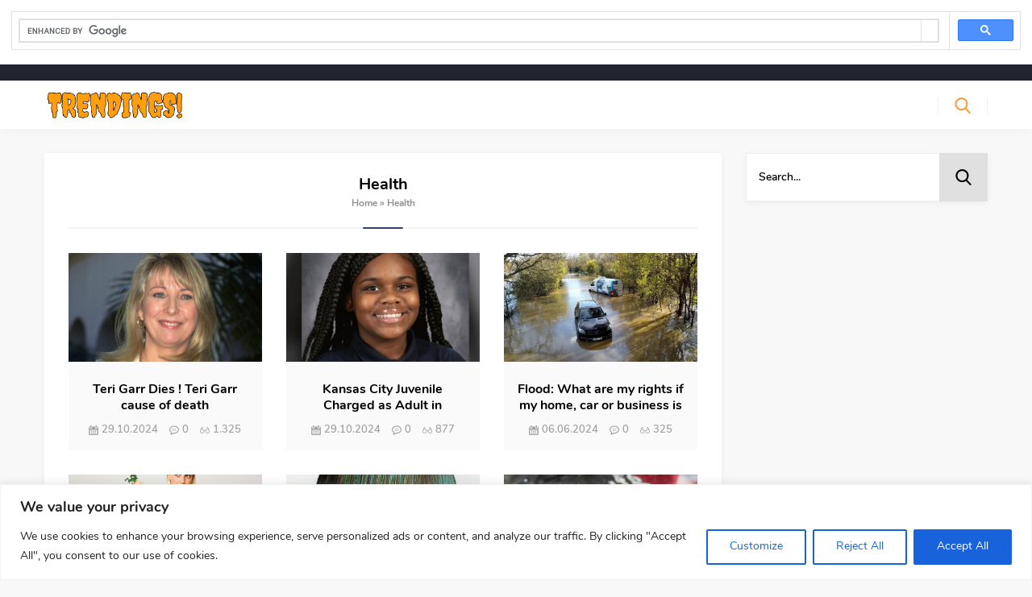

--- FILE ---
content_type: text/html; charset=UTF-8
request_url: https://trendingones.net/category/health/
body_size: 65170
content:
<!DOCTYPE html>
<html dir="ltr" lang="en-US" prefix="og: https://ogp.me/ns#">
<head><title>Health - Trending Ones</title>

		<!-- All in One SEO 4.7.2 - aioseo.com -->
		<meta name="robots" content="max-image-preview:large" />
		<link rel="canonical" href="https://trendingones.net/category/health/" />
		<link rel="next" href="https://trendingones.net/category/health/page/2/" />
		<meta name="generator" content="All in One SEO (AIOSEO) 4.7.2" />
		<script type="application/ld+json" class="aioseo-schema">
			{"@context":"https:\/\/schema.org","@graph":[{"@type":"BreadcrumbList","@id":"https:\/\/trendingones.net\/category\/health\/#breadcrumblist","itemListElement":[{"@type":"ListItem","@id":"https:\/\/trendingones.net\/#listItem","position":1,"name":"Home","item":"https:\/\/trendingones.net\/","nextItem":"https:\/\/trendingones.net\/category\/health\/#listItem"},{"@type":"ListItem","@id":"https:\/\/trendingones.net\/category\/health\/#listItem","position":2,"name":"Health","previousItem":"https:\/\/trendingones.net\/#listItem"}]},{"@type":"CollectionPage","@id":"https:\/\/trendingones.net\/category\/health\/#collectionpage","url":"https:\/\/trendingones.net\/category\/health\/","name":"Health - Trending Ones","inLanguage":"en-US","isPartOf":{"@id":"https:\/\/trendingones.net\/#website"},"breadcrumb":{"@id":"https:\/\/trendingones.net\/category\/health\/#breadcrumblist"}},{"@type":"Organization","@id":"https:\/\/trendingones.net\/#organization","name":"Magazine and TV Series News","description":"Magazine, News and Biography","url":"https:\/\/trendingones.net\/"},{"@type":"WebSite","@id":"https:\/\/trendingones.net\/#website","url":"https:\/\/trendingones.net\/","name":"Magazine and TV Series News","description":"Magazine, News and Biography","inLanguage":"en-US","publisher":{"@id":"https:\/\/trendingones.net\/#organization"}}]}
		</script>
		<!-- All in One SEO -->

<link rel='dns-prefetch' href='//www.googletagmanager.com' />
<link rel='dns-prefetch' href='//stats.wp.com' />
<link rel='dns-prefetch' href='//use.typekit.net' />
<link rel='dns-prefetch' href='//jetpack.wordpress.com' />
<link rel='dns-prefetch' href='//s0.wp.com' />
<link rel='dns-prefetch' href='//public-api.wordpress.com' />
<link rel='dns-prefetch' href='//0.gravatar.com' />
<link rel='dns-prefetch' href='//1.gravatar.com' />
<link rel='dns-prefetch' href='//2.gravatar.com' />
<link rel="alternate" type="application/rss+xml" title="Trending Ones &raquo; Feed" href="https://trendingones.net/feed/" />
<link rel="alternate" type="application/rss+xml" title="Trending Ones &raquo; Comments Feed" href="https://trendingones.net/comments/feed/" />
<link rel="alternate" type="application/rss+xml" title="Trending Ones &raquo; Health Category Feed" href="https://trendingones.net/category/health/feed/" />
<style id='wp-img-auto-sizes-contain-inline-css'>
img:is([sizes=auto i],[sizes^="auto," i]){contain-intrinsic-size:3000px 1500px}
/*# sourceURL=wp-img-auto-sizes-contain-inline-css */
</style>
<style id='wp-emoji-styles-inline-css'>

	img.wp-smiley, img.emoji {
		display: inline !important;
		border: none !important;
		box-shadow: none !important;
		height: 1em !important;
		width: 1em !important;
		margin: 0 0.07em !important;
		vertical-align: -0.1em !important;
		background: none !important;
		padding: 0 !important;
	}
/*# sourceURL=wp-emoji-styles-inline-css */
</style>
<style id='wp-block-library-inline-css'>
:root{--wp-block-synced-color:#7a00df;--wp-block-synced-color--rgb:122,0,223;--wp-bound-block-color:var(--wp-block-synced-color);--wp-editor-canvas-background:#ddd;--wp-admin-theme-color:#007cba;--wp-admin-theme-color--rgb:0,124,186;--wp-admin-theme-color-darker-10:#006ba1;--wp-admin-theme-color-darker-10--rgb:0,107,160.5;--wp-admin-theme-color-darker-20:#005a87;--wp-admin-theme-color-darker-20--rgb:0,90,135;--wp-admin-border-width-focus:2px}@media (min-resolution:192dpi){:root{--wp-admin-border-width-focus:1.5px}}.wp-element-button{cursor:pointer}:root .has-very-light-gray-background-color{background-color:#eee}:root .has-very-dark-gray-background-color{background-color:#313131}:root .has-very-light-gray-color{color:#eee}:root .has-very-dark-gray-color{color:#313131}:root .has-vivid-green-cyan-to-vivid-cyan-blue-gradient-background{background:linear-gradient(135deg,#00d084,#0693e3)}:root .has-purple-crush-gradient-background{background:linear-gradient(135deg,#34e2e4,#4721fb 50%,#ab1dfe)}:root .has-hazy-dawn-gradient-background{background:linear-gradient(135deg,#faaca8,#dad0ec)}:root .has-subdued-olive-gradient-background{background:linear-gradient(135deg,#fafae1,#67a671)}:root .has-atomic-cream-gradient-background{background:linear-gradient(135deg,#fdd79a,#004a59)}:root .has-nightshade-gradient-background{background:linear-gradient(135deg,#330968,#31cdcf)}:root .has-midnight-gradient-background{background:linear-gradient(135deg,#020381,#2874fc)}:root{--wp--preset--font-size--normal:16px;--wp--preset--font-size--huge:42px}.has-regular-font-size{font-size:1em}.has-larger-font-size{font-size:2.625em}.has-normal-font-size{font-size:var(--wp--preset--font-size--normal)}.has-huge-font-size{font-size:var(--wp--preset--font-size--huge)}.has-text-align-center{text-align:center}.has-text-align-left{text-align:left}.has-text-align-right{text-align:right}.has-fit-text{white-space:nowrap!important}#end-resizable-editor-section{display:none}.aligncenter{clear:both}.items-justified-left{justify-content:flex-start}.items-justified-center{justify-content:center}.items-justified-right{justify-content:flex-end}.items-justified-space-between{justify-content:space-between}.screen-reader-text{border:0;clip-path:inset(50%);height:1px;margin:-1px;overflow:hidden;padding:0;position:absolute;width:1px;word-wrap:normal!important}.screen-reader-text:focus{background-color:#ddd;clip-path:none;color:#444;display:block;font-size:1em;height:auto;left:5px;line-height:normal;padding:15px 23px 14px;text-decoration:none;top:5px;width:auto;z-index:100000}html :where(.has-border-color){border-style:solid}html :where([style*=border-top-color]){border-top-style:solid}html :where([style*=border-right-color]){border-right-style:solid}html :where([style*=border-bottom-color]){border-bottom-style:solid}html :where([style*=border-left-color]){border-left-style:solid}html :where([style*=border-width]){border-style:solid}html :where([style*=border-top-width]){border-top-style:solid}html :where([style*=border-right-width]){border-right-style:solid}html :where([style*=border-bottom-width]){border-bottom-style:solid}html :where([style*=border-left-width]){border-left-style:solid}html :where(img[class*=wp-image-]){height:auto;max-width:100%}:where(figure){margin:0 0 1em}html :where(.is-position-sticky){--wp-admin--admin-bar--position-offset:var(--wp-admin--admin-bar--height,0px)}@media screen and (max-width:600px){html :where(.is-position-sticky){--wp-admin--admin-bar--position-offset:0px}}

/*# sourceURL=wp-block-library-inline-css */
</style><style id='global-styles-inline-css'>
:root{--wp--preset--aspect-ratio--square: 1;--wp--preset--aspect-ratio--4-3: 4/3;--wp--preset--aspect-ratio--3-4: 3/4;--wp--preset--aspect-ratio--3-2: 3/2;--wp--preset--aspect-ratio--2-3: 2/3;--wp--preset--aspect-ratio--16-9: 16/9;--wp--preset--aspect-ratio--9-16: 9/16;--wp--preset--color--black: #000000;--wp--preset--color--cyan-bluish-gray: #abb8c3;--wp--preset--color--white: #ffffff;--wp--preset--color--pale-pink: #f78da7;--wp--preset--color--vivid-red: #cf2e2e;--wp--preset--color--luminous-vivid-orange: #ff6900;--wp--preset--color--luminous-vivid-amber: #fcb900;--wp--preset--color--light-green-cyan: #7bdcb5;--wp--preset--color--vivid-green-cyan: #00d084;--wp--preset--color--pale-cyan-blue: #8ed1fc;--wp--preset--color--vivid-cyan-blue: #0693e3;--wp--preset--color--vivid-purple: #9b51e0;--wp--preset--gradient--vivid-cyan-blue-to-vivid-purple: linear-gradient(135deg,rgb(6,147,227) 0%,rgb(155,81,224) 100%);--wp--preset--gradient--light-green-cyan-to-vivid-green-cyan: linear-gradient(135deg,rgb(122,220,180) 0%,rgb(0,208,130) 100%);--wp--preset--gradient--luminous-vivid-amber-to-luminous-vivid-orange: linear-gradient(135deg,rgb(252,185,0) 0%,rgb(255,105,0) 100%);--wp--preset--gradient--luminous-vivid-orange-to-vivid-red: linear-gradient(135deg,rgb(255,105,0) 0%,rgb(207,46,46) 100%);--wp--preset--gradient--very-light-gray-to-cyan-bluish-gray: linear-gradient(135deg,rgb(238,238,238) 0%,rgb(169,184,195) 100%);--wp--preset--gradient--cool-to-warm-spectrum: linear-gradient(135deg,rgb(74,234,220) 0%,rgb(151,120,209) 20%,rgb(207,42,186) 40%,rgb(238,44,130) 60%,rgb(251,105,98) 80%,rgb(254,248,76) 100%);--wp--preset--gradient--blush-light-purple: linear-gradient(135deg,rgb(255,206,236) 0%,rgb(152,150,240) 100%);--wp--preset--gradient--blush-bordeaux: linear-gradient(135deg,rgb(254,205,165) 0%,rgb(254,45,45) 50%,rgb(107,0,62) 100%);--wp--preset--gradient--luminous-dusk: linear-gradient(135deg,rgb(255,203,112) 0%,rgb(199,81,192) 50%,rgb(65,88,208) 100%);--wp--preset--gradient--pale-ocean: linear-gradient(135deg,rgb(255,245,203) 0%,rgb(182,227,212) 50%,rgb(51,167,181) 100%);--wp--preset--gradient--electric-grass: linear-gradient(135deg,rgb(202,248,128) 0%,rgb(113,206,126) 100%);--wp--preset--gradient--midnight: linear-gradient(135deg,rgb(2,3,129) 0%,rgb(40,116,252) 100%);--wp--preset--font-size--small: 13px;--wp--preset--font-size--medium: 20px;--wp--preset--font-size--large: 36px;--wp--preset--font-size--x-large: 42px;--wp--preset--spacing--20: 0.44rem;--wp--preset--spacing--30: 0.67rem;--wp--preset--spacing--40: 1rem;--wp--preset--spacing--50: 1.5rem;--wp--preset--spacing--60: 2.25rem;--wp--preset--spacing--70: 3.38rem;--wp--preset--spacing--80: 5.06rem;--wp--preset--shadow--natural: 6px 6px 9px rgba(0, 0, 0, 0.2);--wp--preset--shadow--deep: 12px 12px 50px rgba(0, 0, 0, 0.4);--wp--preset--shadow--sharp: 6px 6px 0px rgba(0, 0, 0, 0.2);--wp--preset--shadow--outlined: 6px 6px 0px -3px rgb(255, 255, 255), 6px 6px rgb(0, 0, 0);--wp--preset--shadow--crisp: 6px 6px 0px rgb(0, 0, 0);}:where(.is-layout-flex){gap: 0.5em;}:where(.is-layout-grid){gap: 0.5em;}body .is-layout-flex{display: flex;}.is-layout-flex{flex-wrap: wrap;align-items: center;}.is-layout-flex > :is(*, div){margin: 0;}body .is-layout-grid{display: grid;}.is-layout-grid > :is(*, div){margin: 0;}:where(.wp-block-columns.is-layout-flex){gap: 2em;}:where(.wp-block-columns.is-layout-grid){gap: 2em;}:where(.wp-block-post-template.is-layout-flex){gap: 1.25em;}:where(.wp-block-post-template.is-layout-grid){gap: 1.25em;}.has-black-color{color: var(--wp--preset--color--black) !important;}.has-cyan-bluish-gray-color{color: var(--wp--preset--color--cyan-bluish-gray) !important;}.has-white-color{color: var(--wp--preset--color--white) !important;}.has-pale-pink-color{color: var(--wp--preset--color--pale-pink) !important;}.has-vivid-red-color{color: var(--wp--preset--color--vivid-red) !important;}.has-luminous-vivid-orange-color{color: var(--wp--preset--color--luminous-vivid-orange) !important;}.has-luminous-vivid-amber-color{color: var(--wp--preset--color--luminous-vivid-amber) !important;}.has-light-green-cyan-color{color: var(--wp--preset--color--light-green-cyan) !important;}.has-vivid-green-cyan-color{color: var(--wp--preset--color--vivid-green-cyan) !important;}.has-pale-cyan-blue-color{color: var(--wp--preset--color--pale-cyan-blue) !important;}.has-vivid-cyan-blue-color{color: var(--wp--preset--color--vivid-cyan-blue) !important;}.has-vivid-purple-color{color: var(--wp--preset--color--vivid-purple) !important;}.has-black-background-color{background-color: var(--wp--preset--color--black) !important;}.has-cyan-bluish-gray-background-color{background-color: var(--wp--preset--color--cyan-bluish-gray) !important;}.has-white-background-color{background-color: var(--wp--preset--color--white) !important;}.has-pale-pink-background-color{background-color: var(--wp--preset--color--pale-pink) !important;}.has-vivid-red-background-color{background-color: var(--wp--preset--color--vivid-red) !important;}.has-luminous-vivid-orange-background-color{background-color: var(--wp--preset--color--luminous-vivid-orange) !important;}.has-luminous-vivid-amber-background-color{background-color: var(--wp--preset--color--luminous-vivid-amber) !important;}.has-light-green-cyan-background-color{background-color: var(--wp--preset--color--light-green-cyan) !important;}.has-vivid-green-cyan-background-color{background-color: var(--wp--preset--color--vivid-green-cyan) !important;}.has-pale-cyan-blue-background-color{background-color: var(--wp--preset--color--pale-cyan-blue) !important;}.has-vivid-cyan-blue-background-color{background-color: var(--wp--preset--color--vivid-cyan-blue) !important;}.has-vivid-purple-background-color{background-color: var(--wp--preset--color--vivid-purple) !important;}.has-black-border-color{border-color: var(--wp--preset--color--black) !important;}.has-cyan-bluish-gray-border-color{border-color: var(--wp--preset--color--cyan-bluish-gray) !important;}.has-white-border-color{border-color: var(--wp--preset--color--white) !important;}.has-pale-pink-border-color{border-color: var(--wp--preset--color--pale-pink) !important;}.has-vivid-red-border-color{border-color: var(--wp--preset--color--vivid-red) !important;}.has-luminous-vivid-orange-border-color{border-color: var(--wp--preset--color--luminous-vivid-orange) !important;}.has-luminous-vivid-amber-border-color{border-color: var(--wp--preset--color--luminous-vivid-amber) !important;}.has-light-green-cyan-border-color{border-color: var(--wp--preset--color--light-green-cyan) !important;}.has-vivid-green-cyan-border-color{border-color: var(--wp--preset--color--vivid-green-cyan) !important;}.has-pale-cyan-blue-border-color{border-color: var(--wp--preset--color--pale-cyan-blue) !important;}.has-vivid-cyan-blue-border-color{border-color: var(--wp--preset--color--vivid-cyan-blue) !important;}.has-vivid-purple-border-color{border-color: var(--wp--preset--color--vivid-purple) !important;}.has-vivid-cyan-blue-to-vivid-purple-gradient-background{background: var(--wp--preset--gradient--vivid-cyan-blue-to-vivid-purple) !important;}.has-light-green-cyan-to-vivid-green-cyan-gradient-background{background: var(--wp--preset--gradient--light-green-cyan-to-vivid-green-cyan) !important;}.has-luminous-vivid-amber-to-luminous-vivid-orange-gradient-background{background: var(--wp--preset--gradient--luminous-vivid-amber-to-luminous-vivid-orange) !important;}.has-luminous-vivid-orange-to-vivid-red-gradient-background{background: var(--wp--preset--gradient--luminous-vivid-orange-to-vivid-red) !important;}.has-very-light-gray-to-cyan-bluish-gray-gradient-background{background: var(--wp--preset--gradient--very-light-gray-to-cyan-bluish-gray) !important;}.has-cool-to-warm-spectrum-gradient-background{background: var(--wp--preset--gradient--cool-to-warm-spectrum) !important;}.has-blush-light-purple-gradient-background{background: var(--wp--preset--gradient--blush-light-purple) !important;}.has-blush-bordeaux-gradient-background{background: var(--wp--preset--gradient--blush-bordeaux) !important;}.has-luminous-dusk-gradient-background{background: var(--wp--preset--gradient--luminous-dusk) !important;}.has-pale-ocean-gradient-background{background: var(--wp--preset--gradient--pale-ocean) !important;}.has-electric-grass-gradient-background{background: var(--wp--preset--gradient--electric-grass) !important;}.has-midnight-gradient-background{background: var(--wp--preset--gradient--midnight) !important;}.has-small-font-size{font-size: var(--wp--preset--font-size--small) !important;}.has-medium-font-size{font-size: var(--wp--preset--font-size--medium) !important;}.has-large-font-size{font-size: var(--wp--preset--font-size--large) !important;}.has-x-large-font-size{font-size: var(--wp--preset--font-size--x-large) !important;}
/*# sourceURL=global-styles-inline-css */
</style>

<style id='classic-theme-styles-inline-css'>
/*! This file is auto-generated */
.wp-block-button__link{color:#fff;background-color:#32373c;border-radius:9999px;box-shadow:none;text-decoration:none;padding:calc(.667em + 2px) calc(1.333em + 2px);font-size:1.125em}.wp-block-file__button{background:#32373c;color:#fff;text-decoration:none}
/*# sourceURL=/wp-includes/css/classic-themes.min.css */
</style>
<link rel='stylesheet' id='safirstyle-css' href='https://trendingones.net/wp-content/themes/safirblog/style.css?ver=1691536603' media='all' />
<link rel='stylesheet' id='safirmainfont-css' href='https://use.typekit.net/mal8yca.css?ver=6.9' media='all' />
<script id="cookie-law-info-js-extra">
var _ckyConfig = {"_ipData":[],"_assetsURL":"https://trendingones.net/wp-content/plugins/cookie-law-info/lite/frontend/images/","_publicURL":"https://trendingones.net","_expiry":"365","_categories":[{"name":"Necessary","slug":"necessary","isNecessary":true,"ccpaDoNotSell":true,"cookies":[],"active":true,"defaultConsent":{"gdpr":true,"ccpa":true}},{"name":"Functional","slug":"functional","isNecessary":false,"ccpaDoNotSell":true,"cookies":[],"active":true,"defaultConsent":{"gdpr":false,"ccpa":false}},{"name":"Analytics","slug":"analytics","isNecessary":false,"ccpaDoNotSell":true,"cookies":[],"active":true,"defaultConsent":{"gdpr":false,"ccpa":false}},{"name":"Performance","slug":"performance","isNecessary":false,"ccpaDoNotSell":true,"cookies":[],"active":true,"defaultConsent":{"gdpr":false,"ccpa":false}},{"name":"Advertisement","slug":"advertisement","isNecessary":false,"ccpaDoNotSell":true,"cookies":[],"active":true,"defaultConsent":{"gdpr":false,"ccpa":false}}],"_activeLaw":"gdpr","_rootDomain":"","_block":"1","_showBanner":"1","_bannerConfig":{"settings":{"type":"banner","preferenceCenterType":"popup","position":"bottom","applicableLaw":"gdpr"},"behaviours":{"reloadBannerOnAccept":false,"loadAnalyticsByDefault":false,"animations":{"onLoad":"animate","onHide":"sticky"}},"config":{"revisitConsent":{"status":true,"tag":"revisit-consent","position":"bottom-left","meta":{"url":"#"},"styles":{"background-color":"#0056A7"},"elements":{"title":{"type":"text","tag":"revisit-consent-title","status":true,"styles":{"color":"#0056a7"}}}},"preferenceCenter":{"toggle":{"status":true,"tag":"detail-category-toggle","type":"toggle","states":{"active":{"styles":{"background-color":"#1863DC"}},"inactive":{"styles":{"background-color":"#D0D5D2"}}}}},"categoryPreview":{"status":false,"toggle":{"status":true,"tag":"detail-category-preview-toggle","type":"toggle","states":{"active":{"styles":{"background-color":"#1863DC"}},"inactive":{"styles":{"background-color":"#D0D5D2"}}}}},"videoPlaceholder":{"status":true,"styles":{"background-color":"#000000","border-color":"#000000","color":"#ffffff"}},"readMore":{"status":false,"tag":"readmore-button","type":"link","meta":{"noFollow":true,"newTab":true},"styles":{"color":"#1863DC","background-color":"transparent","border-color":"transparent"}},"auditTable":{"status":true},"optOption":{"status":true,"toggle":{"status":true,"tag":"optout-option-toggle","type":"toggle","states":{"active":{"styles":{"background-color":"#1863dc"}},"inactive":{"styles":{"background-color":"#FFFFFF"}}}}}}},"_version":"3.2.6","_logConsent":"1","_tags":[{"tag":"accept-button","styles":{"color":"#FFFFFF","background-color":"#1863DC","border-color":"#1863DC"}},{"tag":"reject-button","styles":{"color":"#1863DC","background-color":"transparent","border-color":"#1863DC"}},{"tag":"settings-button","styles":{"color":"#1863DC","background-color":"transparent","border-color":"#1863DC"}},{"tag":"readmore-button","styles":{"color":"#1863DC","background-color":"transparent","border-color":"transparent"}},{"tag":"donotsell-button","styles":{"color":"#1863DC","background-color":"transparent","border-color":"transparent"}},{"tag":"accept-button","styles":{"color":"#FFFFFF","background-color":"#1863DC","border-color":"#1863DC"}},{"tag":"revisit-consent","styles":{"background-color":"#0056A7"}}],"_shortCodes":[{"key":"cky_readmore","content":"\u003Ca href=\"#\" class=\"cky-policy\" aria-label=\"Cookie Policy\" target=\"_blank\" rel=\"noopener\" data-cky-tag=\"readmore-button\"\u003ECookie Policy\u003C/a\u003E","tag":"readmore-button","status":false,"attributes":{"rel":"nofollow","target":"_blank"}},{"key":"cky_show_desc","content":"\u003Cbutton class=\"cky-show-desc-btn\" data-cky-tag=\"show-desc-button\" aria-label=\"Show more\"\u003EShow more\u003C/button\u003E","tag":"show-desc-button","status":true,"attributes":[]},{"key":"cky_hide_desc","content":"\u003Cbutton class=\"cky-show-desc-btn\" data-cky-tag=\"hide-desc-button\" aria-label=\"Show less\"\u003EShow less\u003C/button\u003E","tag":"hide-desc-button","status":true,"attributes":[]},{"key":"cky_category_toggle_label","content":"[cky_{{status}}_category_label] [cky_preference_{{category_slug}}_title]","tag":"","status":true,"attributes":[]},{"key":"cky_enable_category_label","content":"Enable","tag":"","status":true,"attributes":[]},{"key":"cky_disable_category_label","content":"Disable","tag":"","status":true,"attributes":[]},{"key":"cky_video_placeholder","content":"\u003Cdiv class=\"video-placeholder-normal\" data-cky-tag=\"video-placeholder\" id=\"[UNIQUEID]\"\u003E\u003Cp class=\"video-placeholder-text-normal\" data-cky-tag=\"placeholder-title\"\u003EPlease accept cookies to access this content\u003C/p\u003E\u003C/div\u003E","tag":"","status":true,"attributes":[]},{"key":"cky_enable_optout_label","content":"Enable","tag":"","status":true,"attributes":[]},{"key":"cky_disable_optout_label","content":"Disable","tag":"","status":true,"attributes":[]},{"key":"cky_optout_toggle_label","content":"[cky_{{status}}_optout_label] [cky_optout_option_title]","tag":"","status":true,"attributes":[]},{"key":"cky_optout_option_title","content":"Do Not Sell or Share My Personal Information","tag":"","status":true,"attributes":[]},{"key":"cky_optout_close_label","content":"Close","tag":"","status":true,"attributes":[]}],"_rtl":"","_language":"en","_providersToBlock":[]};
var _ckyStyles = {"css":".cky-overlay{background: #000000; opacity: 0.4; position: fixed; top: 0; left: 0; width: 100%; height: 100%; z-index: 99999999;}.cky-hide{display: none;}.cky-btn-revisit-wrapper{display: flex; align-items: center; justify-content: center; background: #0056a7; width: 45px; height: 45px; border-radius: 50%; position: fixed; z-index: 999999; cursor: pointer;}.cky-revisit-bottom-left{bottom: 15px; left: 15px;}.cky-revisit-bottom-right{bottom: 15px; right: 15px;}.cky-btn-revisit-wrapper .cky-btn-revisit{display: flex; align-items: center; justify-content: center; background: none; border: none; cursor: pointer; position: relative; margin: 0; padding: 0;}.cky-btn-revisit-wrapper .cky-btn-revisit img{max-width: fit-content; margin: 0; height: 30px; width: 30px;}.cky-revisit-bottom-left:hover::before{content: attr(data-tooltip); position: absolute; background: #4e4b66; color: #ffffff; left: calc(100% + 7px); font-size: 12px; line-height: 16px; width: max-content; padding: 4px 8px; border-radius: 4px;}.cky-revisit-bottom-left:hover::after{position: absolute; content: \"\"; border: 5px solid transparent; left: calc(100% + 2px); border-left-width: 0; border-right-color: #4e4b66;}.cky-revisit-bottom-right:hover::before{content: attr(data-tooltip); position: absolute; background: #4e4b66; color: #ffffff; right: calc(100% + 7px); font-size: 12px; line-height: 16px; width: max-content; padding: 4px 8px; border-radius: 4px;}.cky-revisit-bottom-right:hover::after{position: absolute; content: \"\"; border: 5px solid transparent; right: calc(100% + 2px); border-right-width: 0; border-left-color: #4e4b66;}.cky-revisit-hide{display: none;}.cky-consent-container{position: fixed; width: 100%; box-sizing: border-box; z-index: 9999999;}.cky-consent-container .cky-consent-bar{background: #ffffff; border: 1px solid; padding: 16.5px 24px; box-shadow: 0 -1px 10px 0 #acabab4d;}.cky-banner-bottom{bottom: 0; left: 0;}.cky-banner-top{top: 0; left: 0;}.cky-custom-brand-logo-wrapper .cky-custom-brand-logo{width: 100px; height: auto; margin: 0 0 12px 0;}.cky-notice .cky-title{color: #212121; font-weight: 700; font-size: 18px; line-height: 24px; margin: 0 0 12px 0;}.cky-notice-group{display: flex; justify-content: space-between; align-items: center; font-size: 14px; line-height: 24px; font-weight: 400;}.cky-notice-des *,.cky-preference-content-wrapper *,.cky-accordion-header-des *,.cky-gpc-wrapper .cky-gpc-desc *{font-size: 14px;}.cky-notice-des{color: #212121; font-size: 14px; line-height: 24px; font-weight: 400;}.cky-notice-des img{height: 25px; width: 25px;}.cky-consent-bar .cky-notice-des p,.cky-gpc-wrapper .cky-gpc-desc p,.cky-preference-body-wrapper .cky-preference-content-wrapper p,.cky-accordion-header-wrapper .cky-accordion-header-des p,.cky-cookie-des-table li div:last-child p{color: inherit; margin-top: 0; overflow-wrap: break-word;}.cky-notice-des P:last-child,.cky-preference-content-wrapper p:last-child,.cky-cookie-des-table li div:last-child p:last-child,.cky-gpc-wrapper .cky-gpc-desc p:last-child{margin-bottom: 0;}.cky-notice-des a.cky-policy,.cky-notice-des button.cky-policy{font-size: 14px; color: #1863dc; white-space: nowrap; cursor: pointer; background: transparent; border: 1px solid; text-decoration: underline;}.cky-notice-des button.cky-policy{padding: 0;}.cky-notice-des a.cky-policy:focus-visible,.cky-notice-des button.cky-policy:focus-visible,.cky-preference-content-wrapper .cky-show-desc-btn:focus-visible,.cky-accordion-header .cky-accordion-btn:focus-visible,.cky-preference-header .cky-btn-close:focus-visible,.cky-switch input[type=\"checkbox\"]:focus-visible,.cky-footer-wrapper a:focus-visible,.cky-btn:focus-visible{outline: 2px solid #1863dc; outline-offset: 2px;}.cky-btn:focus:not(:focus-visible),.cky-accordion-header .cky-accordion-btn:focus:not(:focus-visible),.cky-preference-content-wrapper .cky-show-desc-btn:focus:not(:focus-visible),.cky-btn-revisit-wrapper .cky-btn-revisit:focus:not(:focus-visible),.cky-preference-header .cky-btn-close:focus:not(:focus-visible),.cky-consent-bar .cky-banner-btn-close:focus:not(:focus-visible){outline: 0;}button.cky-show-desc-btn:not(:hover):not(:active){color: #1863dc; background: transparent;}button.cky-accordion-btn:not(:hover):not(:active),button.cky-banner-btn-close:not(:hover):not(:active),button.cky-btn-close:not(:hover):not(:active),button.cky-btn-revisit:not(:hover):not(:active){background: transparent;}.cky-consent-bar button:hover,.cky-modal.cky-modal-open button:hover,.cky-consent-bar button:focus,.cky-modal.cky-modal-open button:focus{text-decoration: none;}.cky-notice-btn-wrapper{display: flex; justify-content: center; align-items: center; margin-left: 15px;}.cky-notice-btn-wrapper .cky-btn{text-shadow: none; box-shadow: none;}.cky-btn{font-size: 14px; font-family: inherit; line-height: 24px; padding: 8px 27px; font-weight: 500; margin: 0 8px 0 0; border-radius: 2px; white-space: nowrap; cursor: pointer; text-align: center; text-transform: none; min-height: 0;}.cky-btn:hover{opacity: 0.8;}.cky-btn-customize{color: #1863dc; background: transparent; border: 2px solid #1863dc;}.cky-btn-reject{color: #1863dc; background: transparent; border: 2px solid #1863dc;}.cky-btn-accept{background: #1863dc; color: #ffffff; border: 2px solid #1863dc;}.cky-btn:last-child{margin-right: 0;}@media (max-width: 768px){.cky-notice-group{display: block;}.cky-notice-btn-wrapper{margin-left: 0;}.cky-notice-btn-wrapper .cky-btn{flex: auto; max-width: 100%; margin-top: 10px; white-space: unset;}}@media (max-width: 576px){.cky-notice-btn-wrapper{flex-direction: column;}.cky-custom-brand-logo-wrapper, .cky-notice .cky-title, .cky-notice-des, .cky-notice-btn-wrapper{padding: 0 28px;}.cky-consent-container .cky-consent-bar{padding: 16.5px 0;}.cky-notice-des{max-height: 40vh; overflow-y: scroll;}.cky-notice-btn-wrapper .cky-btn{width: 100%; padding: 8px; margin-right: 0;}.cky-notice-btn-wrapper .cky-btn-accept{order: 1;}.cky-notice-btn-wrapper .cky-btn-reject{order: 3;}.cky-notice-btn-wrapper .cky-btn-customize{order: 2;}}@media (max-width: 425px){.cky-custom-brand-logo-wrapper, .cky-notice .cky-title, .cky-notice-des, .cky-notice-btn-wrapper{padding: 0 24px;}.cky-notice-btn-wrapper{flex-direction: column;}.cky-btn{width: 100%; margin: 10px 0 0 0;}.cky-notice-btn-wrapper .cky-btn-customize{order: 2;}.cky-notice-btn-wrapper .cky-btn-reject{order: 3;}.cky-notice-btn-wrapper .cky-btn-accept{order: 1; margin-top: 16px;}}@media (max-width: 352px){.cky-notice .cky-title{font-size: 16px;}.cky-notice-des *{font-size: 12px;}.cky-notice-des, .cky-btn{font-size: 12px;}}.cky-modal.cky-modal-open{display: flex; visibility: visible; -webkit-transform: translate(-50%, -50%); -moz-transform: translate(-50%, -50%); -ms-transform: translate(-50%, -50%); -o-transform: translate(-50%, -50%); transform: translate(-50%, -50%); top: 50%; left: 50%; transition: all 1s ease;}.cky-modal{box-shadow: 0 32px 68px rgba(0, 0, 0, 0.3); margin: 0 auto; position: fixed; max-width: 100%; background: #ffffff; top: 50%; box-sizing: border-box; border-radius: 6px; z-index: 999999999; color: #212121; -webkit-transform: translate(-50%, 100%); -moz-transform: translate(-50%, 100%); -ms-transform: translate(-50%, 100%); -o-transform: translate(-50%, 100%); transform: translate(-50%, 100%); visibility: hidden; transition: all 0s ease;}.cky-preference-center{max-height: 79vh; overflow: hidden; width: 845px; overflow: hidden; flex: 1 1 0; display: flex; flex-direction: column; border-radius: 6px;}.cky-preference-header{display: flex; align-items: center; justify-content: space-between; padding: 22px 24px; border-bottom: 1px solid;}.cky-preference-header .cky-preference-title{font-size: 18px; font-weight: 700; line-height: 24px;}.cky-preference-header .cky-btn-close{margin: 0; cursor: pointer; vertical-align: middle; padding: 0; background: none; border: none; width: auto; height: auto; min-height: 0; line-height: 0; text-shadow: none; box-shadow: none;}.cky-preference-header .cky-btn-close img{margin: 0; height: 10px; width: 10px;}.cky-preference-body-wrapper{padding: 0 24px; flex: 1; overflow: auto; box-sizing: border-box;}.cky-preference-content-wrapper,.cky-gpc-wrapper .cky-gpc-desc{font-size: 14px; line-height: 24px; font-weight: 400; padding: 12px 0;}.cky-preference-content-wrapper{border-bottom: 1px solid;}.cky-preference-content-wrapper img{height: 25px; width: 25px;}.cky-preference-content-wrapper .cky-show-desc-btn{font-size: 14px; font-family: inherit; color: #1863dc; text-decoration: none; line-height: 24px; padding: 0; margin: 0; white-space: nowrap; cursor: pointer; background: transparent; border-color: transparent; text-transform: none; min-height: 0; text-shadow: none; box-shadow: none;}.cky-accordion-wrapper{margin-bottom: 10px;}.cky-accordion{border-bottom: 1px solid;}.cky-accordion:last-child{border-bottom: none;}.cky-accordion .cky-accordion-item{display: flex; margin-top: 10px;}.cky-accordion .cky-accordion-body{display: none;}.cky-accordion.cky-accordion-active .cky-accordion-body{display: block; padding: 0 22px; margin-bottom: 16px;}.cky-accordion-header-wrapper{cursor: pointer; width: 100%;}.cky-accordion-item .cky-accordion-header{display: flex; justify-content: space-between; align-items: center;}.cky-accordion-header .cky-accordion-btn{font-size: 16px; font-family: inherit; color: #212121; line-height: 24px; background: none; border: none; font-weight: 700; padding: 0; margin: 0; cursor: pointer; text-transform: none; min-height: 0; text-shadow: none; box-shadow: none;}.cky-accordion-header .cky-always-active{color: #008000; font-weight: 600; line-height: 24px; font-size: 14px;}.cky-accordion-header-des{font-size: 14px; line-height: 24px; margin: 10px 0 16px 0;}.cky-accordion-chevron{margin-right: 22px; position: relative; cursor: pointer;}.cky-accordion-chevron-hide{display: none;}.cky-accordion .cky-accordion-chevron i::before{content: \"\"; position: absolute; border-right: 1.4px solid; border-bottom: 1.4px solid; border-color: inherit; height: 6px; width: 6px; -webkit-transform: rotate(-45deg); -moz-transform: rotate(-45deg); -ms-transform: rotate(-45deg); -o-transform: rotate(-45deg); transform: rotate(-45deg); transition: all 0.2s ease-in-out; top: 8px;}.cky-accordion.cky-accordion-active .cky-accordion-chevron i::before{-webkit-transform: rotate(45deg); -moz-transform: rotate(45deg); -ms-transform: rotate(45deg); -o-transform: rotate(45deg); transform: rotate(45deg);}.cky-audit-table{background: #f4f4f4; border-radius: 6px;}.cky-audit-table .cky-empty-cookies-text{color: inherit; font-size: 12px; line-height: 24px; margin: 0; padding: 10px;}.cky-audit-table .cky-cookie-des-table{font-size: 12px; line-height: 24px; font-weight: normal; padding: 15px 10px; border-bottom: 1px solid; border-bottom-color: inherit; margin: 0;}.cky-audit-table .cky-cookie-des-table:last-child{border-bottom: none;}.cky-audit-table .cky-cookie-des-table li{list-style-type: none; display: flex; padding: 3px 0;}.cky-audit-table .cky-cookie-des-table li:first-child{padding-top: 0;}.cky-cookie-des-table li div:first-child{width: 100px; font-weight: 600; word-break: break-word; word-wrap: break-word;}.cky-cookie-des-table li div:last-child{flex: 1; word-break: break-word; word-wrap: break-word; margin-left: 8px;}.cky-footer-shadow{display: block; width: 100%; height: 40px; background: linear-gradient(180deg, rgba(255, 255, 255, 0) 0%, #ffffff 100%); position: absolute; bottom: calc(100% - 1px);}.cky-footer-wrapper{position: relative;}.cky-prefrence-btn-wrapper{display: flex; flex-wrap: wrap; align-items: center; justify-content: center; padding: 22px 24px; border-top: 1px solid;}.cky-prefrence-btn-wrapper .cky-btn{flex: auto; max-width: 100%; text-shadow: none; box-shadow: none;}.cky-btn-preferences{color: #1863dc; background: transparent; border: 2px solid #1863dc;}.cky-preference-header,.cky-preference-body-wrapper,.cky-preference-content-wrapper,.cky-accordion-wrapper,.cky-accordion,.cky-accordion-wrapper,.cky-footer-wrapper,.cky-prefrence-btn-wrapper{border-color: inherit;}@media (max-width: 845px){.cky-modal{max-width: calc(100% - 16px);}}@media (max-width: 576px){.cky-modal{max-width: 100%;}.cky-preference-center{max-height: 100vh;}.cky-prefrence-btn-wrapper{flex-direction: column;}.cky-accordion.cky-accordion-active .cky-accordion-body{padding-right: 0;}.cky-prefrence-btn-wrapper .cky-btn{width: 100%; margin: 10px 0 0 0;}.cky-prefrence-btn-wrapper .cky-btn-reject{order: 3;}.cky-prefrence-btn-wrapper .cky-btn-accept{order: 1; margin-top: 0;}.cky-prefrence-btn-wrapper .cky-btn-preferences{order: 2;}}@media (max-width: 425px){.cky-accordion-chevron{margin-right: 15px;}.cky-notice-btn-wrapper{margin-top: 0;}.cky-accordion.cky-accordion-active .cky-accordion-body{padding: 0 15px;}}@media (max-width: 352px){.cky-preference-header .cky-preference-title{font-size: 16px;}.cky-preference-header{padding: 16px 24px;}.cky-preference-content-wrapper *, .cky-accordion-header-des *{font-size: 12px;}.cky-preference-content-wrapper, .cky-preference-content-wrapper .cky-show-more, .cky-accordion-header .cky-always-active, .cky-accordion-header-des, .cky-preference-content-wrapper .cky-show-desc-btn, .cky-notice-des a.cky-policy{font-size: 12px;}.cky-accordion-header .cky-accordion-btn{font-size: 14px;}}.cky-switch{display: flex;}.cky-switch input[type=\"checkbox\"]{position: relative; width: 44px; height: 24px; margin: 0; background: #d0d5d2; -webkit-appearance: none; border-radius: 50px; cursor: pointer; outline: 0; border: none; top: 0;}.cky-switch input[type=\"checkbox\"]:checked{background: #1863dc;}.cky-switch input[type=\"checkbox\"]:before{position: absolute; content: \"\"; height: 20px; width: 20px; left: 2px; bottom: 2px; border-radius: 50%; background-color: white; -webkit-transition: 0.4s; transition: 0.4s; margin: 0;}.cky-switch input[type=\"checkbox\"]:after{display: none;}.cky-switch input[type=\"checkbox\"]:checked:before{-webkit-transform: translateX(20px); -ms-transform: translateX(20px); transform: translateX(20px);}@media (max-width: 425px){.cky-switch input[type=\"checkbox\"]{width: 38px; height: 21px;}.cky-switch input[type=\"checkbox\"]:before{height: 17px; width: 17px;}.cky-switch input[type=\"checkbox\"]:checked:before{-webkit-transform: translateX(17px); -ms-transform: translateX(17px); transform: translateX(17px);}}.cky-consent-bar .cky-banner-btn-close{position: absolute; right: 9px; top: 5px; background: none; border: none; cursor: pointer; padding: 0; margin: 0; min-height: 0; line-height: 0; height: auto; width: auto; text-shadow: none; box-shadow: none;}.cky-consent-bar .cky-banner-btn-close img{height: 9px; width: 9px; margin: 0;}.cky-notice-btn-wrapper .cky-btn-do-not-sell{font-size: 14px; line-height: 24px; padding: 6px 0; margin: 0; font-weight: 500; background: none; border-radius: 2px; border: none; cursor: pointer; text-align: left; color: #1863dc; background: transparent; border-color: transparent; box-shadow: none; text-shadow: none;}.cky-consent-bar .cky-banner-btn-close:focus-visible,.cky-notice-btn-wrapper .cky-btn-do-not-sell:focus-visible,.cky-opt-out-btn-wrapper .cky-btn:focus-visible,.cky-opt-out-checkbox-wrapper input[type=\"checkbox\"].cky-opt-out-checkbox:focus-visible{outline: 2px solid #1863dc; outline-offset: 2px;}@media (max-width: 768px){.cky-notice-btn-wrapper{margin-left: 0; margin-top: 10px; justify-content: left;}.cky-notice-btn-wrapper .cky-btn-do-not-sell{padding: 0;}}@media (max-width: 352px){.cky-notice-btn-wrapper .cky-btn-do-not-sell, .cky-notice-des a.cky-policy{font-size: 12px;}}.cky-opt-out-wrapper{padding: 12px 0;}.cky-opt-out-wrapper .cky-opt-out-checkbox-wrapper{display: flex; align-items: center;}.cky-opt-out-checkbox-wrapper .cky-opt-out-checkbox-label{font-size: 16px; font-weight: 700; line-height: 24px; margin: 0 0 0 12px; cursor: pointer;}.cky-opt-out-checkbox-wrapper input[type=\"checkbox\"].cky-opt-out-checkbox{background-color: #ffffff; border: 1px solid black; width: 20px; height: 18.5px; margin: 0; -webkit-appearance: none; position: relative; display: flex; align-items: center; justify-content: center; border-radius: 2px; cursor: pointer;}.cky-opt-out-checkbox-wrapper input[type=\"checkbox\"].cky-opt-out-checkbox:checked{background-color: #1863dc; border: none;}.cky-opt-out-checkbox-wrapper input[type=\"checkbox\"].cky-opt-out-checkbox:checked::after{left: 6px; bottom: 4px; width: 7px; height: 13px; border: solid #ffffff; border-width: 0 3px 3px 0; border-radius: 2px; -webkit-transform: rotate(45deg); -ms-transform: rotate(45deg); transform: rotate(45deg); content: \"\"; position: absolute; box-sizing: border-box;}.cky-opt-out-checkbox-wrapper.cky-disabled .cky-opt-out-checkbox-label,.cky-opt-out-checkbox-wrapper.cky-disabled input[type=\"checkbox\"].cky-opt-out-checkbox{cursor: no-drop;}.cky-gpc-wrapper{margin: 0 0 0 32px;}.cky-footer-wrapper .cky-opt-out-btn-wrapper{display: flex; flex-wrap: wrap; align-items: center; justify-content: center; padding: 22px 24px;}.cky-opt-out-btn-wrapper .cky-btn{flex: auto; max-width: 100%; text-shadow: none; box-shadow: none;}.cky-opt-out-btn-wrapper .cky-btn-cancel{border: 1px solid #dedfe0; background: transparent; color: #858585;}.cky-opt-out-btn-wrapper .cky-btn-confirm{background: #1863dc; color: #ffffff; border: 1px solid #1863dc;}@media (max-width: 352px){.cky-opt-out-checkbox-wrapper .cky-opt-out-checkbox-label{font-size: 14px;}.cky-gpc-wrapper .cky-gpc-desc, .cky-gpc-wrapper .cky-gpc-desc *{font-size: 12px;}.cky-opt-out-checkbox-wrapper input[type=\"checkbox\"].cky-opt-out-checkbox{width: 16px; height: 16px;}.cky-opt-out-checkbox-wrapper input[type=\"checkbox\"].cky-opt-out-checkbox:checked::after{left: 5px; bottom: 4px; width: 3px; height: 9px;}.cky-gpc-wrapper{margin: 0 0 0 28px;}}.video-placeholder-youtube{background-size: 100% 100%; background-position: center; background-repeat: no-repeat; background-color: #b2b0b059; position: relative; display: flex; align-items: center; justify-content: center; max-width: 100%;}.video-placeholder-text-youtube{text-align: center; align-items: center; padding: 10px 16px; background-color: #000000cc; color: #ffffff; border: 1px solid; border-radius: 2px; cursor: pointer;}.video-placeholder-normal{background-image: url(\"/wp-content/plugins/cookie-law-info/lite/frontend/images/placeholder.svg\"); background-size: 80px; background-position: center; background-repeat: no-repeat; background-color: #b2b0b059; position: relative; display: flex; align-items: flex-end; justify-content: center; max-width: 100%;}.video-placeholder-text-normal{align-items: center; padding: 10px 16px; text-align: center; border: 1px solid; border-radius: 2px; cursor: pointer;}.cky-rtl{direction: rtl; text-align: right;}.cky-rtl .cky-banner-btn-close{left: 9px; right: auto;}.cky-rtl .cky-notice-btn-wrapper .cky-btn:last-child{margin-right: 8px;}.cky-rtl .cky-notice-btn-wrapper .cky-btn:first-child{margin-right: 0;}.cky-rtl .cky-notice-btn-wrapper{margin-left: 0; margin-right: 15px;}.cky-rtl .cky-prefrence-btn-wrapper .cky-btn{margin-right: 8px;}.cky-rtl .cky-prefrence-btn-wrapper .cky-btn:first-child{margin-right: 0;}.cky-rtl .cky-accordion .cky-accordion-chevron i::before{border: none; border-left: 1.4px solid; border-top: 1.4px solid; left: 12px;}.cky-rtl .cky-accordion.cky-accordion-active .cky-accordion-chevron i::before{-webkit-transform: rotate(-135deg); -moz-transform: rotate(-135deg); -ms-transform: rotate(-135deg); -o-transform: rotate(-135deg); transform: rotate(-135deg);}@media (max-width: 768px){.cky-rtl .cky-notice-btn-wrapper{margin-right: 0;}}@media (max-width: 576px){.cky-rtl .cky-notice-btn-wrapper .cky-btn:last-child{margin-right: 0;}.cky-rtl .cky-prefrence-btn-wrapper .cky-btn{margin-right: 0;}.cky-rtl .cky-accordion.cky-accordion-active .cky-accordion-body{padding: 0 22px 0 0;}}@media (max-width: 425px){.cky-rtl .cky-accordion.cky-accordion-active .cky-accordion-body{padding: 0 15px 0 0;}}.cky-rtl .cky-opt-out-btn-wrapper .cky-btn{margin-right: 12px;}.cky-rtl .cky-opt-out-btn-wrapper .cky-btn:first-child{margin-right: 0;}.cky-rtl .cky-opt-out-checkbox-wrapper .cky-opt-out-checkbox-label{margin: 0 12px 0 0;}"};
//# sourceURL=cookie-law-info-js-extra
</script>
<script src="https://trendingones.net/wp-content/plugins/cookie-law-info/lite/frontend/js/script.min.js?ver=3.2.6" id="cookie-law-info-js"></script>
<script src="https://trendingones.net/wp-includes/js/jquery/jquery.min.js?ver=3.7.1" id="jquery-core-js"></script>
<script src="https://trendingones.net/wp-includes/js/jquery/jquery-migrate.min.js?ver=3.4.1" id="jquery-migrate-js"></script>

<!-- Google tag (gtag.js) snippet added by Site Kit -->
<!-- Google Analytics snippet added by Site Kit -->
<script src="https://www.googletagmanager.com/gtag/js?id=GT-WPQV5G75" id="google_gtagjs-js" async></script>
<script id="google_gtagjs-js-after">
window.dataLayer = window.dataLayer || [];function gtag(){dataLayer.push(arguments);}
gtag("set","linker",{"domains":["trendingones.net"]});
gtag("js", new Date());
gtag("set", "developer_id.dZTNiMT", true);
gtag("config", "GT-WPQV5G75");
 window._googlesitekit = window._googlesitekit || {}; window._googlesitekit.throttledEvents = []; window._googlesitekit.gtagEvent = (name, data) => { var key = JSON.stringify( { name, data } ); if ( !! window._googlesitekit.throttledEvents[ key ] ) { return; } window._googlesitekit.throttledEvents[ key ] = true; setTimeout( () => { delete window._googlesitekit.throttledEvents[ key ]; }, 5 ); gtag( "event", name, { ...data, event_source: "site-kit" } ); }; 
//# sourceURL=google_gtagjs-js-after
</script>
<link rel="https://api.w.org/" href="https://trendingones.net/wp-json/" /><link rel="alternate" title="JSON" type="application/json" href="https://trendingones.net/wp-json/wp/v2/categories/12" /><link rel="EditURI" type="application/rsd+xml" title="RSD" href="https://trendingones.net/xmlrpc.php?rsd" />
<style id="cky-style-inline">[data-cky-tag]{visibility:hidden;}</style><meta name="generator" content="Site Kit by Google 1.160.1" />	<style>img#wpstats{display:none}</style>
			<meta name="viewport" content="width=device-width, initial-scale=1, maximum-scale=1" />
	<meta charset="UTF-8" />
	<link rel="shortcut icon" href="https://trendingones.net/wp-content/themes/safirblog/images/favicon.ico">
		<!--[if lt IE 9]><script src="https://trendingones.net/wp-content/themes/safirblog/scripts/html5shiv.js"></script><![endif]-->
	<meta name="google-site-verification" content="f52zgq02Q2flrvFh18R0D5pTuABYIgJyPF9Alz5HfEY" />

<!--<script async src="https://pagead2.googlesyndication.com/pagead/js/adsbygoogle.js?client=ca-pub-1446846862376134"
     crossorigin="anonymous"></script>-->

<!-- Lentainform Sensor --> 
<script type="text/javascript"> (function() { var d = document, w = window; w.MgSensorData = w.MgSensorData || []; w.MgSensorData.push({ cid:809561, project: "a.mgid.com" }); var l = "a.mgid.com"; var n = d.getElementsByTagName("script")[0]; var s = d.createElement("script"); s.type = "text/javascript"; s.async = true; var dt = !Date.now?new Date().valueOf():Date.now(); s.src = "https://" + l + "/mgsensor.js?d=" + dt; n.parentNode.insertBefore(s, n); })(); 
</script> 
<!-- /Lentainform Sensor -->

<script async src="https://cse.google.com/cse.js?cx=0531a254605f99910">
</script>
<div class="gcse-search"></div>

<style>:root{--noImageForPost:url(https://trendingones.net/wp-content/themes/safirblog/images/noimage.svg);}body,input,textarea,select,button{font-family:nunito,sans-serif;}#menu,#mobilemenu{font-family:nunito,sans-serif;}.reading{font-family:nunito,sans-serif;}h1,h2,h3,h4,h5,h6,.mainHeading,.singleHeading,.footerHeading{font-family:nunito,sans-serif;}a,.mainHeading .icon,.reading ul li:before,.safirBox .post a:hover,.safirBox.post a:hover,.sliderWidget .sfrNav span:before,.safirCustomMenu a .icon,.tabbedWidget .tabheading a .icon,.tabbedWidget .post .title a:hover,.sfrIconForm .item .icon{color:#334368;}.mainHeading:before,#slider .post .safirCategoryMeta a,.advancedPostsWidget1 .post .detail .safirCategoryMeta a,.advancedPostsWidget3 .post .detail .safirCategoryMeta a,.sliderWidget .post .safirCategoryMeta a,.timelineWidget .post .time,.slidingWidget .post .hover:before,.safirTop,.safirnavi span,.safirnavi a,#gallery-links a,.safirBox .owl-nav div,form button.submit,form input[type=submit]{background:#334368;}#search .searchButton{color:#f89d41;}footer .footerHeading:before{background:#f89d41;}.sliderWidget .owl-dot.active{border:2px solid #f89d41;background:#f89d41;}.tabbedWidget .tabheading a.active{border-bottom:2px solid #334368;}footer,footer .innerContainer.top,#footerBottom{background:#1b1f29;}#topbar{background:#202530;}#menu li .icon{color:#202530;}#menu>ul>li:hover>a{border-top:2px solid #f89d41;}#menu .sub-menu{border-bottom:2px solid #f89d41;}footer:before{background:-moz-linear-gradient(left,#1b1f29 0%,#1b1f29 50%,rgba(255,255,255,0.15) 51%,rgba(255,255,255,0.04) 100%);background:-webkit-linear-gradient(left,#1b1f29 0%,#1b1f29 50%,rgba(255,255,255,0.04) 51%,rgba(255,255,255,0.04) 100%);background:linear-gradient(to right,#1b1f29 0%,#1b1f29 50%,rgba(255,255,255,0.04) 51%,rgba(255,255,255,0.04) 100%);}footer.hidden:before{display:none;}footer .footerCols{background:-moz-linear-gradient(left,#1b1f29 0%,#1b1f29 23.75%,rgba(255,255,255,0.04) 23.75%,rgba(255,255,255,0.04) 100%);background:-webkit-linear-gradient(left,#1b1f29 0%,#1b1f29 23.75%,rgba(255,255,255,0.04) 23.75%,rgba(255,255,255,0.04) 100%);background:linear-gradient(to right,#1b1f29 0%,#1b1f29 23.75%,rgba(255,255,255,0.04) 23.75%,rgba(255,255,255,0.04) 100%);}.safirthumbx{padding-bottom:56.25%;}.safir-logo img{max-height:40px;}#menu a{line-height:58px;}#menu>ul>li.metinsiz>a{height:60px;}#search .searchButton{height:58px;}#search .searchForm{top:60px;}</style></head>
<body class="archive category category-health category-12 wp-theme-safirblog desktop stickyMenu stickySidebar">
<svg version="1.1" xmlns="http://www.w3.org/2000/svg" xmlns:xlink="http://www.w3.org/1999/xlink" viewBox="0 0 32 32" style="display:none"><symbol id="safiricon-alinti" viewBox="0 0 32 32"> <path d="M30.375 1.875h-10c-0.875 0-1.625 0.75-1.625 1.625v10c0 0.875 0.75 1.625 1.625 1.625h4.813c-0.063 2.625-0.688 4.688-1.875 6.313-0.875 1.188-2.25 2.25-4.063 3.063-0.875 0.375-1.25 1.375-0.813 2.188l1.188 2.5c0.375 0.813 1.313 1.125 2.125 0.813 2.125-0.938 4-2.125 5.5-3.563 1.813-1.813 3.063-3.75 3.75-6 0.688-2.188 1-5.25 1-9.063v-7.875c0-0.875-0.75-1.625-1.625-1.625zM3.5 30c2.125-0.938 3.938-2.125 5.438-3.563 1.875-1.813 3.125-3.75 3.813-5.938 0.688-2.25 1-5.25 1-9.125v-7.875c0-0.875-0.75-1.625-1.625-1.625h-10c-0.875 0-1.625 0.75-1.625 1.625v10c0 0.875 0.75 1.625 1.625 1.625h4.75c-0.063 2.625-0.625 4.688-1.813 6.313-0.875 1.188-2.25 2.25-4.063 3.063-0.875 0.375-1.25 1.375-0.813 2.188l1.125 2.5c0.375 0.813 1.375 1.125 2.188 0.813z"></path> </symbol><symbol id="safiricon-apple" viewBox="0 0 32 32"> <path d="M22.188 0c0.063 0 0.125 0 0.188 0 0.188 2.25-0.688 3.938-1.688 5.188-1.063 1.188-2.438 2.375-4.75 2.188-0.125-2.25 0.75-3.813 1.75-5 1-1.125 2.75-2.125 4.5-2.375zM29.063 23.5c0 0 0 0 0 0.063-0.688 1.938-1.563 3.563-2.688 5.125-1 1.375-2.25 3.25-4.5 3.25-1.875 0-3.188-1.188-5.125-1.25-2.125 0-3.25 1.063-5.125 1.313-0.25 0-0.438 0-0.688 0-1.375-0.188-2.5-1.313-3.313-2.313-2.438-2.938-4.313-6.75-4.688-11.625 0-0.5 0-0.938 0-1.438 0.188-3.5 1.875-6.313 4.125-7.688 1.188-0.75 2.813-1.375 4.625-1.063 0.813 0.125 1.563 0.375 2.313 0.625 0.625 0.25 1.438 0.688 2.25 0.688 0.5 0 1.063-0.313 1.563-0.5 1.563-0.563 3.125-1.188 5.188-0.875 2.375 0.375 4.125 1.438 5.188 3.125-2.063 1.313-3.688 3.25-3.375 6.625 0.25 3.063 2 4.875 4.25 5.938z"></path> </symbol><symbol id="safiricon-araba" viewBox="0 0 32 32"> <path d="M31.5 15.375c0.063 0.563 0.125 1.313 0.25 1.438 0.188 0.375 0.5 1.875-0.063 3-0.375 0.688-0.938 1.125-1.75 1.25 0-0.125 0.063-0.188 0.063-0.313 0-0.063 0-0.125 0-0.188 0 0 0 0 0-0.063-0.063-1.813-1.5-3.25-3.313-3.25-1.875 0-3.313 1.5-3.313 3.313 0 0.063 0 0.125 0 0.188 0 0.125 0 0.188 0 0.25 0 0.125 0 0.188 0.063 0.25-4.125 0.125-9.375 0.25-13.5 0.313 0-0.063 0-0.125 0.063-0.25 0-0.063 0-0.125 0-0.25 0.063-0.125 0.063-0.313 0.063-0.5 0-1.813-1.5-3.313-3.313-3.313s-3.313 1.5-3.313 3.313c0 0.25 0 0.438 0.063 0.625 0 0.125 0 0.188 0.063 0.25 0 0.125 0 0.188 0.063 0.25-0.313 0.063-0.5 0.063-0.5 0.063s-0.313 0-0.75 0c-1.375 0-2.188-0.375-2.375-1.188v-3.063l0.063-0.063c0 0 0.125-0.125 0.188-0.563 0.063-0.563 0.438-1 0.688-1.188 0.125-0.375 0.75-1.375 3.875-2 2.25-0.438 3-0.75 3.188-0.813l0.188-0.125c0.125-0.188 4.563-4.25 10.188-4.125 3.875 0.063 6.5 0.625 7.875 0.875 0.5 0.125 0.938 0.188 1.125 0.188 0.063 0 0.125 0 0.125 0 0.313 0 0.438 0.125 0.563 0.25 0.125 0.188 0.125 0.5 0.125 0.75 0.125 0.125 0.313 0.313 0.5 0.438 0.813 0.688 1.438 1.188 1.625 1.625 0 0.063 0 0.063 0 0.063 0.063 0 0.125 0 0.125 0 0.063 0 0.125 0 0.188 0 0.5 0 0.625 0.5 0.688 0.875 0.125 0.5 0.188 1.125 0.188 1.688zM4.188 21.688c-0.063-0.063-0.125-0.125-0.125-0.25 0-0.063-0.063-0.125-0.063-0.25-0.063-0.188-0.063-0.375-0.063-0.625 0-1.5 1.25-2.813 2.813-2.813s2.813 1.313 2.813 2.813c0 0.188 0 0.375-0.063 0.5 0 0.125-0.063 0.188-0.063 0.25 0 0.125-0.063 0.188-0.063 0.313-0.438 1-1.438 1.75-2.625 1.75s-2.125-0.688-2.563-1.688zM23.938 21.25c0-0.063-0.063-0.188-0.063-0.25s0-0.188 0-0.25c0-0.063 0-0.125 0-0.188 0-1.5 1.25-2.813 2.813-2.813 1.5 0 2.813 1.25 2.813 2.813v0c0 0.125 0 0.188-0.063 0.25 0 0.125 0 0.188 0 0.25-0.25 1.313-1.375 2.313-2.75 2.313-1.313 0-2.438-0.875-2.75-2.125z"></path> </symbol><symbol id="safiricon-arti" viewBox="0 0 32 32"> <path d="M16 0c8.813 0 16 7.188 16 16s-7.188 16-16 16c-8.813 0-16-7.188-16-16s7.188-16 16-16zM24 17.625v-3.25h-6.375v-6.375h-3.25v6.375h-6.375v3.25h6.375v6.375h3.25v-6.375z"></path> </symbol><symbol id="safiricon-astroloji" viewBox="0 0 32 32"> <path d="M31.125 13.5c0.125 0.813 0.188 1.688 0.188 2.5 0 8.438-6.875 15.313-15.313 15.313-0.875 0-1.688-0.063-2.5-0.188 3.25-1.875 6.688-4.5 9.938-7.688 3.188-3.25 5.813-6.688 7.688-9.938zM29.75 10.563c-1.625 3.5-4.563 7.438-8.125 11.063-3.625 3.563-7.563 6.5-11.063 8.125-2.25 1.125-6.688 2.438-8.625 0.313 0 0 0 0 0 0-1.063-1.063-1.938-3.25-0.125-7.625 0-0.125 0.063-0.188 0.188-0.313-0.875-1.875-1.313-3.938-1.313-6.125 0-8.438 6.875-15.313 15.313-15.313 2.188 0 4.188 0.438 6.063 1.25 0 0 0.063 0 0.063 0 4.563-2 6.813-1.063 7.938 0 1.188 1.188 2.063 3.625-0.313 8.625zM9.5 27.438c3.25-1.5 6.875-4.25 10.313-7.625 3.438-3.438 6.125-7.063 7.688-10.313 1.5-3.25 1.375-5.125 0.75-5.75-0.563-0.5-1.75-0.563-3.25-0.125 0.125 0.125 1.188 0.563 1.125 1.625 0 0.375-0.125 1.438-0.938 3.125-1.438 3-4 6.438-7.188 9.625s-6.625 5.75-9.625 7.188c-1.813 0.875-2.813 1-3.125 0.938-1.063-0.063-1.5-1-1.625-1.188-0.438 1.563-0.375 2.75 0.125 3.313 0.625 0.625 2.5 0.75 5.75-0.813z"></path> </symbol><symbol id="safiricon-at" viewBox="0 0 32 32"> <path d="M27.5 4.063c-2.938-2.688-6.563-4.063-10.875-4.063-4.563 0-8.438 1.5-11.688 4.563-3.188 3.063-4.813 6.875-4.813 11.438 0 4.375 1.563 8.125 4.563 11.25 3.063 3.188 7.188 4.75 12.375 4.75 3.125 0 6.188-0.625 9.188-1.938 1-0.375 1.438-1.5 1.063-2.5-0.438-1.063-1.563-1.5-2.563-1.063-2.625 1.125-5.188 1.688-7.688 1.688-4 0-7.063-1.25-9.25-3.625-2.125-2.438-3.25-5.25-3.25-8.5 0-3.563 1.188-6.5 3.5-8.875s5.188-3.563 8.563-3.563c3.188 0 5.813 1 7.938 2.938 2.188 1.938 3.25 4.375 3.25 7.313 0 2-0.5 3.688-1.5 5.063-0.938 1.313-2 2-3.063 2-0.563 0-0.875-0.313-0.875-0.938 0-0.5 0.063-1.063 0.125-1.75l1.25-9.938h-4.188l-0.313 1c-1.063-0.875-2.188-1.313-3.5-1.313-2 0-3.688 0.75-5.125 2.375s-2.188 3.688-2.188 6.188c0 2.438 0.688 4.438 1.938 5.938 1.25 1.563 2.813 2.313 4.563 2.313 1.625 0 3-0.688 4.125-2.063 0.875 1.313 2.125 1.938 3.75 1.938 2.5 0 4.563-1.063 6.375-3.188 1.75-2.125 2.688-4.688 2.688-7.688 0-3.813-1.5-7.063-4.375-9.75zM17.875 19.063c-0.75 1-1.625 1.5-2.688 1.5-0.688 0-1.25-0.375-1.688-1.125-0.375-0.688-0.625-1.625-0.625-2.688 0-1.375 0.313-2.438 0.938-3.25 0.563-0.875 1.313-1.25 2.188-1.25 0.813 0 1.5 0.313 2.063 0.938 0.625 0.563 0.938 1.438 0.938 2.438-0.063 1.313-0.375 2.438-1.125 3.438z"></path> </symbol><symbol id="safiricon-ates" viewBox="0 0 32 32"> <path d="M9.938 32c-2.125-4.438-1-6.938 0.625-9.375 1.813-2.625 2.25-5.188 2.25-5.188s1.438 1.813 0.875 4.688c2.5-2.813 2.938-7.188 2.563-8.875 5.688 3.938 8.063 12.438 4.813 18.75 17.313-9.75 4.313-24.375 2.063-26 0.75 1.625 0.875 4.438-0.625 5.75-2.563-9.75-8.938-11.75-8.938-11.75 0.75 5.063-2.75 10.563-6.125 14.688-0.125-2.063-0.25-3.438-1.313-5.375-0.188 3.688-3 6.625-3.75 10.313-1 4.938 0.75 8.563 7.563 12.375z"></path> </symbol><symbol id="safiricon-ayar" viewBox="0 0 32 32"> <path d="M31.875 14.25c0-0.5-0.563-0.813-1-0.813-1.5 0-2.75-0.875-3.313-2.188-0.563-1.375-0.188-2.938 0.875-3.938 0.375-0.313 0.375-0.875 0.125-1.25-0.75-0.938-1.625-1.813-2.563-2.563-0.375-0.25-0.875-0.25-1.188 0.125-0.938 1.063-2.688 1.438-4 0.875-1.375-0.563-2.25-1.938-2.188-3.438 0.063-0.5-0.313-0.875-0.75-0.938-1.188-0.188-2.438-0.188-3.625 0-0.438 0-0.813 0.438-0.75 0.875 0 1.5-0.875 2.875-2.25 3.438-1.25 0.5-3 0.125-3.938-0.938-0.313-0.313-0.813-0.375-1.188-0.063-1 0.75-1.875 1.625-2.625 2.563-0.25 0.375-0.25 0.875 0.125 1.188 1.125 1 1.438 2.625 0.875 4-0.563 1.313-1.875 2.188-3.438 2.188-0.563-0.063-0.875 0.313-0.938 0.75-0.188 1.188-0.188 2.438 0 3.625 0 0.5 0.563 0.813 1 0.813 1.438-0.063 2.75 0.813 3.313 2.188s0.188 2.938-0.875 3.938c-0.375 0.313-0.375 0.875-0.125 1.25 0.75 0.938 1.625 1.813 2.563 2.563 0.375 0.25 0.875 0.25 1.188-0.125 0.938-1.063 2.688-1.438 4-0.875 1.375 0.563 2.25 1.938 2.188 3.438-0.063 0.5 0.313 0.875 0.75 0.938 0.625 0.063 1.25 0.125 1.875 0.125 0.563 0 1.125-0.063 1.75-0.125 0.438 0 0.813-0.438 0.75-0.875 0-1.5 0.875-2.875 2.188-3.438 1.375-0.5 3.063-0.125 4 0.938 0.313 0.313 0.813 0.375 1.188 0.063 1-0.75 1.813-1.625 2.625-2.563 0.25-0.375 0.25-0.875-0.125-1.188-1.125-1-1.438-2.625-0.875-4 0.5-1.313 1.813-2.188 3.25-2.188h0.188c0.5 0.063 0.875-0.313 0.938-0.75 0.188-1.188 0.188-2.438 0-3.625zM16 21.375c-2.938 0-5.313-2.375-5.313-5.313 0-3 2.375-5.375 5.313-5.375s5.375 2.375 5.375 5.375c0 2.938-2.438 5.313-5.375 5.313z"></path> </symbol><symbol id="safiricon-basketbol" viewBox="0 0 32 32"> <path d="M17.313 2.563c-0.313 0.438-0.875 1-1.625 1.625-2.125-1.5-4.063-2.563-5.313-3.125 1.75-0.688 3.625-1.063 5.625-1.063 0.5 0 1.063 0 1.563 0.063 0 0.063 0 0.063 0 0.125 0.063 0.875 0.125 1.938-0.25 2.375zM25.438 11.688c2.25-0.25 4.688 2.688 6.563 4.938-0.188 4.125-1.875 7.813-4.563 10.563-0.25-4.313-1.313-10.313-4.063-15.063 0.563-0.188 1.25-0.313 2.063-0.438zM9.25 7.625c-0.625 0.125-1.313 0.25-1.938 0.375-2 0.375-4.063 0.75-5.938 1.5 1.438-3.25 3.938-5.938 7.063-7.563 0.438 0.188 2.938 1.25 5.938 3.313-1.438 1-3.25 2-5.125 2.375zM20.313 8.063c1.625-1 3-1.688 3.875-1.938 1.313-0.438 2.563-0.625 3.75-0.813 2.125 2.375 3.563 5.375 3.938 8.688-1.938-2.188-4.125-4.188-6.625-3.875-1.063 0.125-2 0.313-2.75 0.625-0.5-0.75-1.063-1.5-1.688-2.125-0.188-0.188-0.313-0.375-0.5-0.563zM18.188 16.375c-0.25 0.875-0.563 2.25-0.938 3.813-0.75 3.313-2.063 8.938-3.438 11.688-3.813-0.563-7.188-2.375-9.625-5.063 0.75-6.438 8.813-13.813 14.75-17.813 0.25 0.188 0.5 0.438 0.688 0.688 0.563 0.563 1 1.188 1.438 1.813-1.438 1-2.188 2.625-2.875 4.875zM11.5 12.813c-3.438 3.188-7.438 7.688-8.625 12.313-1.813-2.563-2.875-5.75-2.875-9.125 0-1.5 0.25-3 0.625-4.375 2-1.125 4.438-1.563 6.938-2.063 0.688-0.125 1.375-0.25 2-0.375 2.375-0.5 4.5-1.688 6.188-2.938 0.625 0.5 1.313 1 2 1.625-2 1.375-4.188 3.063-6.25 4.938zM19.125 6.938c-0.75-0.625-1.438-1.25-2.125-1.75 0.75-0.625 1.25-1.188 1.563-1.625 0.688-0.875 0.688-2.125 0.625-3.25 2.75 0.563 5.25 1.813 7.313 3.625-0.875 0.125-1.813 0.375-2.813 0.625-1.063 0.313-2.688 1.188-4.563 2.375zM19.75 16.813c0.563-1.938 1.125-3.188 2.188-4 2.75 4.813 3.813 11.25 3.938 15.75-2.688 2.188-6.125 3.438-9.875 3.438-0.188 0-0.313 0-0.5 0 1.188-2.625 2.25-6.813 3.313-11.438 0.375-1.563 0.688-2.938 0.938-3.75z"></path> </symbol><symbol id="safiricon-bilgi" viewBox="0 0 32 32"> <path d="M16 0c8.813 0 16 7.188 16 16s-7.188 16-16 16c-8.813 0-16-7.188-16-16s7.188-16 16-16zM19.313 24.813l0.313-1.125c-0.188 0.063-0.375 0.125-0.688 0.25-0.313 0.063-0.625 0.125-0.875 0.125-0.5 0-0.875-0.125-1.125-0.313-0.188-0.125-0.313-0.5-0.313-0.938 0-0.188 0.063-0.5 0.125-0.875s0.125-0.688 0.188-1l1.063-3.625c0.063-0.313 0.125-0.688 0.188-1.125 0.063-0.375 0.063-0.625 0.063-0.813 0-0.75-0.25-1.375-0.813-1.875-0.563-0.438-1.313-0.688-2.313-0.688-0.5 0-1.125 0.063-1.75 0.313-0.625 0.188-1.25 0.375-1.938 0.688l-0.25 1.125c0.188-0.063 0.438-0.188 0.688-0.25 0.313-0.063 0.563-0.125 0.875-0.125 0.5 0 0.875 0.063 1.063 0.25s0.313 0.5 0.313 1c0 0.25-0.063 0.563-0.125 0.875s-0.125 0.625-0.188 0.938l-1.063 3.688c-0.063 0.375-0.125 0.688-0.188 1s-0.063 0.625-0.063 0.875c0 0.75 0.25 1.375 0.813 1.875s1.313 0.75 2.313 0.75c0.688 0 1.25-0.125 1.75-0.25 0.5-0.188 1.125-0.438 1.938-0.75zM19.125 10.063c0.5-0.438 0.75-1 0.75-1.625s-0.25-1.188-0.75-1.625c-0.438-0.438-1-0.688-1.688-0.688s-1.25 0.25-1.75 0.688c-0.5 0.438-0.75 1-0.75 1.625s0.25 1.188 0.75 1.625c0.5 0.438 1.063 0.688 1.75 0.688s1.25-0.25 1.688-0.688z"></path> </symbol><symbol id="safiricon-bilim" viewBox="0 0 32 32"> <path d="M28.313 26.438l-8.375-15.75v-8h0.813c0.375 0 0.688-0.313 0.688-0.688v-1.313c0-0.375-0.313-0.688-0.688-0.688h-10.125c-0.375 0-0.688 0.313-0.688 0.688v1.313c0 0.375 0.313 0.688 0.688 0.688h0.75v8l-7.75 15.688c-2 3.125-0.625 5.625 3.063 5.625h18.688c3.688 0 5-2.5 2.938-5.563zM13.75 11.875l0.25-0.563v-8.625h3.25v8.688l0.313 0.563 3.625 6.75h-10.813z"></path> </symbol><symbol id="safiricon-bitcoin" viewBox="0 0 32 32"> <path d="M25.438 11.438c0.188 2.188-0.563 3.688-2.375 4.625 1.375 0.313 2.438 0.938 3.125 1.813s0.938 2.188 0.813 3.813c-0.063 0.875-0.25 1.625-0.563 2.25s-0.688 1.188-1.188 1.563c-0.438 0.438-1 0.813-1.688 1.063s-1.438 0.5-2.188 0.625c-0.75 0.125-1.625 0.188-2.625 0.25v4.563h-2.75v-4.5c-0.938 0-1.688 0-2.188 0v4.5h-2.75v-4.563c-0.188 0-0.5 0-0.938 0s-0.75 0-1 0h-3.563l0.563-3.25h2c0.563 0 0.938-0.313 1-0.938v-7.188h0.313c-0.063 0-0.188 0-0.313 0v-5.125c-0.125-0.813-0.688-1.25-1.563-1.25h-2v-2.875h3.813c0.75 0 1.313 0 1.688 0v-4.5h2.75v4.375c1 0 1.75 0 2.188 0v-4.375h2.75v4.5c0.938 0.063 1.813 0.188 2.5 0.375 0.75 0.188 1.438 0.438 2.063 0.813 0.563 0.313 1.063 0.813 1.438 1.375s0.563 1.25 0.688 2.063zM21.563 21.188c0-0.438-0.063-0.813-0.25-1.188-0.188-0.313-0.438-0.563-0.688-0.813-0.25-0.188-0.563-0.375-1-0.563-0.438-0.125-0.813-0.25-1.188-0.313s-0.813-0.125-1.313-0.125c-0.5-0.063-0.938-0.063-1.25-0.063-0.25 0-0.688 0-1.125 0-0.5 0-0.75 0-0.875 0v6.063c0.125 0 0.313 0 0.688 0 0.313 0 0.625 0 0.875 0 0.188 0 0.5 0 0.938 0 0.375-0.063 0.75-0.063 1-0.063 0.313-0.063 0.688-0.125 1.063-0.188s0.688-0.125 1-0.25c0.25-0.063 0.5-0.188 0.813-0.375 0.313-0.125 0.563-0.313 0.688-0.5 0.188-0.25 0.375-0.438 0.438-0.75 0.125-0.25 0.188-0.563 0.188-0.875zM20.313 12.688c0-0.438-0.063-0.75-0.25-1.063-0.125-0.313-0.313-0.563-0.5-0.75-0.25-0.188-0.5-0.375-0.875-0.5s-0.688-0.25-1-0.313c-0.313-0.063-0.625-0.125-1.063-0.125-0.438-0.063-0.813-0.063-1.063-0.063s-0.563 0-0.938 0c-0.438 0.063-0.625 0.063-0.75 0.063v5.438c0.063 0 0.313 0 0.625 0 0.375 0.063 0.625 0.063 0.813 0 0.25 0 0.5 0 0.938 0 0.375 0 0.688-0.063 0.938-0.125 0.313 0 0.625-0.125 0.938-0.188 0.375-0.063 0.625-0.188 0.875-0.313s0.438-0.313 0.688-0.5c0.188-0.188 0.375-0.375 0.438-0.688 0.125-0.25 0.188-0.563 0.188-0.875z"></path> </symbol><symbol id="safiricon-canta" viewBox="0 0 32 32"> <path d="M32 25.563v-9.375c0-1.125-0.375-1.125-1.188-0.438-1.688 1.438-5.625 3.313-14.813 3.375 0.063 0 0.125 0 0.188 0h-0.375c0.063 0 0.125 0 0.188 0-9.188-0.063-13.125-1.938-14.813-3.375-0.813-0.688-1.188-0.688-1.188 0.438v9.375c0 0-0.25 4.375 4.313 4.375h23.375c4.563 0 4.313-4.375 4.313-4.375zM19.125 23.5c0 1.188-0.938 2.063-2.125 2.063h-2.125c-1.188 0-2.125-0.875-2.125-2.063 0-0.438 0-0.813 0-1.125 0-0.625 0.875-1.125 2-1.125h2.438c1.125 0 2 0.5 1.938 1.125 0 0.313 0 0.688 0 1.125zM27.625 6.375l-2.188-0.063c-1.125 0-1.938-1-2.438-2-1-2.375-3.75-2.25-3.75-2.25h-6.5c-2.188 0-3.188 1.188-3.75 2.313-0.438 1.063-1.375 2-2.5 2h-2.25c-4.313 0-4.25 4.25-4.25 4.25v1.063c0 0.563 0.75 1.625 1.75 2.125 2.313 1.313 7.063 3.25 14.188 3.25 8.188 0 12.5-1.938 14.5-3.25 0.938-0.625 1.563-1.75 1.563-2.25s0-0.938 0-0.938c0-4.5-4.375-4.25-4.375-4.25zM17.375 12.75h-2.563c-1.125 0-2.188-0.938-1.5-1.563 0.313-0.313 0.813-0.563 1.625-0.563h2.375c0.75 0 1.25 0.25 1.563 0.563 0.688 0.625-0.375 1.563-1.5 1.563zM19.313 6.313h-6.625c-1.125 0-1.938-0.688-1.438-1.438 0.625-0.938 2.375-0.75 3.5-0.75h4.438c0.75 0 1.25 0.25 1.563 0.563 0.688 0.688-0.313 1.625-1.438 1.625z"></path> </symbol><symbol id="safiricon-ceptelefonu" viewBox="0 0 32 32"> <path d="M23.125 0h-14.25c-1.188 0-2.188 1-2.188 2.188v27.625c0 1.188 1 2.188 2.188 2.188h14.25c1.188 0 2.188-1 2.188-2.188v-27.625c0-1.188-1-2.188-2.188-2.188zM13.688 1.563h4.625c0.125 0 0.25 0.125 0.25 0.25s-0.125 0.25-0.25 0.25h-4.625c-0.125 0-0.25-0.125-0.25-0.25s0.125-0.25 0.25-0.25zM16 30.938c-0.625 0-1.063-0.5-1.063-1.125 0-0.563 0.438-1.063 1.063-1.063s1.063 0.5 1.063 1.063c0 0.625-0.438 1.125-1.063 1.125zM23.813 28h-15.625v-24.563h15.625z"></path> </symbol><symbol id="safiricon-dunya" viewBox="0 0 32 32"> <path d="M28.188 11.375l0.25 0.188h0.25v-0.5l0.875-0.063 0.75 0.563h1.25l0.125-0.063c-0.125-0.438-0.313-0.875-0.438-1.25h-0.813l-0.438-0.5-0.063-0.688-0.438 0.188-0.25 0.938-0.625-0.688v-0.625l-0.625-0.5-0.188-0.188h-0.688l0.188 0.563 0.813 0.5 0.188 0.125-0.188 0.125v0.5l-0.438 0.125-0.313-0.063-0.25-0.313 0.563 0.063 0.188-0.25-1.25-0.813-0.125-0.375-0.5 0.5-0.5-0.125-0.75 1-0.188 0.438h-1.25l-0.438-0.188-0.125-0.875 0.188-0.438 0.75-0.125 0.813 0.125 0.063-0.438-0.313-0.063 0.125-0.75 0.813-0.125 0.563-0.813 0.625-0.063 0.5 0.063h0.25l-0.125-0.75-0.688 0.25-0.188-0.563-0.375-0.063-0.125-0.438 0.313-0.313 0.75-0.313 0.188-0.313c-2.813-2.5-6.5-4-10.563-4-3.5 0-6.75 1.125-9.375 3.063h0.813l0.313 0.188 0.688 0.125 0.063 0.313h1.063l-0.125-0.313-0.938-0.063 0.188-0.188-0.063-0.25h-0.875l0.938-0.688h0.938l0.438 0.563 0.688 0.063 0.438-0.438 0.313 0.188-0.625 0.563c0 0-0.813 0-0.75 0s0.063 0.563 0.063 0.563l1-0.063 0.125-0.25h0.625l0.125-0.438-0.438-0.063 0.125-0.375 0.313-0.063 1.063 0.063-0.563 0.5 0.125 0.438 0.563 0.063v-0.75l0.563-0.25 1.063-0.125 1.5 0.625v0.563l0.438 0.125-0.25 0.5h-0.625l-0.25 0.5-1.5-0.375 1.188-0.625-0.438-0.438-1.063 0.125-0.438 0.438-0.5 0.063 0.063 0.25 0.188 0.063v0.063l-0.438 0.063v0.25h-0.438l-0.063-0.438-0.688 0.188-1.438 0.875 0.188 0.563 0.375 0.25 0.813 0.125v0.938l0.375-0.063 0.313-0.75 0.875-0.25v-1.063l0.438-0.375 1.188 0.25-0.125 0.75h0.313l0.875-0.438v0.938l0.625 0.375v0.563l-0.625 0.188 0.063 0.188 0.688 0.313v0.438h-0.188l-0.938-0.313v-0.25l0.25-0.188v-0.25l-0.25-0.063-0.125 0.188-0.438 0.125-0.063-0.063v0.063h-0.188l-0.125-0.25-0.188-0.063h-0.313l-0.188 0.125v0.25l0.313 0.125 0.313 0.063h-0.063l-0.313 0.313-0.125-0.188-0.25-0.063-0.688 0.688 0.063 0.063-1 0.563-1 1.063-0.063 0.438-1 0.688-0.5 0.438 0.063 1-0.688-0.313v-0.563h-1.875l-1 0.5-0.375 0.75-0.188 0.625 0.25 0.625 0.813 0.063 1.188-0.813 0.125 0.438-0.375 0.688 0.938 0.188 0.063 1.438 1.313 0.188 0.813-0.938 1 0.188 0.313 0.5 0.938-0.063 0.063-0.25 0.5 0.25 0.563 0.875 1 0.063 0.375 0.625 0.063 0.813 1.125 0.438h1.438l0.375 0.688 0.625 0.188-0.125 0.563-0.688 0.875-0.188 1.938-0.625 0.438h-0.875l-0.313 0.5 0.188 1-1 1.313-0.313 0.563-0.938 0.438-0.625 0.125v0.25l0.438 0.125-0.063 0.313-0.375 0.375 0.188 0.313h0.5v0.375l-0.125 0.313-0.063 0.313 0.688 0.625-0.063 0.25h-1l-0.938-0.813-0.75-1.313 0.125-1.25-0.563-0.75 0.25-1.25-0.375-0.063v-2.75c0 0-0.875-0.75-0.938-0.75s-0.5-0.063-0.5-0.063l-0.125-0.563-1.188-1.5 0.125-0.563 0.063-0.875 0.813-0.563-0.125-1-1.25-0.125-0.938-1.063-0.688-0.188-0.438-0.125 0.063-0.375-0.563-0.063v0.188l-1.375-0.313-0.563-0.875 0.188-0.438-0.875-1.25-0.125-0.938h-0.375l0.125 0.875 0.625 0.938-0.063 0.375-0.563-0.063-0.625-1.063v-1.25l-0.625-0.375v-0.875c-0.813 1.938-1.313 4-1.313 6.25 0 8.813 7.188 16 16 16 5 0 9.5-2.313 12.438-5.938h-0.563v-1.063l-0.563-0.813v-1.25l-0.5-0.5-0.063-0.5 0.625-1.125-1.125-2 0.125-1.375-1-0.063-0.375-0.375h-0.688l-0.313 0.313h-1.25v0.125h-0.688l-1.5-1.75v-1.375l0.25-0.063 0.063-0.563h-0.313l-0.188-0.5 1.813-1.313v-0.875l0.813-0.5 0.375 0.063h0.688l0.563-0.313 1.813-0.125v0.875zM23.688 5.688l0.125-0.25 0.563-0.125 0.125 0.688 0.25 0.438 0.188 0.188 0.375 0.125-0.313 0.375-0.625 0.063h-0.5l0.063-0.5 0.375-0.125v-0.25l-0.375-0.188-0.25-0.188zM22.813 6.688l0.313-0.563 0.438-0.063 0.313 0.125v0.375l-0.688 0.438h-0.375zM14.125 8.625l-0.313 0.063v-0.25l0.125-0.188 0.25 0.125zM15.313 8.25h-0.25l-0.063 0.188-0.125 0.125-0.313 0.063c0-0.063 0-0.125 0-0.125h-0.125v-0.25h0.438l0.125-0.25h0.188l0.188 0.063z"></path> </symbol><symbol id="safiricon-duyuru" viewBox="0 0 32 32"> <path d="M9.438 8.125h-4.375c0 0-3.438 0.188-3.438 3.5v0.125c-0.75 0.5-1.25 1.313-1.25 2.25 0 1 0.5 1.813 1.25 2.313 0 0.438 0.125 3.813 3.313 3.813 0 0 1.313 0.063 1.25 2.188v8.375c0 0-0.25 1.313 1.125 1.313 0 0 3.938-0.563 1.938-4.563 1.5-1.563-0.625-2.438 0.25-4.938 0 0 1.125-1.563 1.125-2.438l0.063-10.688c0 0 0.188-1.25-1.25-1.25zM29.563 10.25v-9.75c0-1.25-1.063 0.188-1.063 0.188-5.125 7.938-15.625 7.313-15.625 7.313-1.25 0-1.063 1.063-1.063 1.063v9.188c0 1.063 1.125 1.063 1.125 1.063 11.75 0 15.813 7.438 15.813 7.438s0.938 1.125 0.875-0.063l-0.063-9.688c1.25-0.688 2.063-1.938 2.063-3.375s-0.875-2.688-2.063-3.375zM18 9c0 0 6.938-1 10.25-6.188 0 0-1.313 6.063-10.25 6.188zM30.875 14.688c0 0 0.375-1.625-1-3.563 0 0 1.813 1 1 3.563z"></path> </symbol><symbol id="safiricon-egitim" viewBox="0 0 32 32"> <path d="M18.063 22.188l9.563-5.875c0 0 0.563-0.438 0.563 0.5v6c0 3-5.438 6.25-12.188 6.25s-12.188-3.25-12.188-6.25v-5.688c0-1.188 0.813-0.625 0.813-0.625l9.313 5.688c0.563 0.375 1.313 0.563 2.063 0.563s1.5-0.188 2.063-0.563zM31.438 11.938c0.75-0.438 0.75-1.125 0-1.563l-14.125-7.125c-0.75-0.438-1.875-0.438-2.625 0l-14.125 7.125c-0.75 0.438-0.75 1.125 0 1.563l14.125 8.688c0.75 0.438 1.875 0.438 2.625 0zM30.875 24.813c0 0.125 0.125 0.188 0.125 0.25 0.5 0.25 0.875 0.813 0.875 1.375 0 0.938-0.75 1.688-1.688 1.688s-1.625-0.75-1.625-1.688c0-0.563 0.313-1.125 0.813-1.375 0.063-0.063 0.125-0.125 0.125-0.25v-8.688c0 0-0.063-0.438 0.188-0.625 0.188-0.188 0.688-0.438 0.938-0.563 0.25-0.188 0.25 0.313 0.25 0.313z"></path> </symbol><symbol id="safiricon-eglence" viewBox="0 0 32 32"> <path d="M8.625 9.563l-2.875 7.5 12.063 4.313 4.125 1.5zM11.063 26.688l-1.313-0.5-6.625-2.375-3.125 8.125 12.375-4.75zM18.75 23.75l-1.313-0.5-12.375-4.438-1.25 3.25 1.75 0.625 6.813 2.5 1.313 0.5 1.375 0.438 5.063-1.938zM16.375 14.5l8-8 1.313 1.313-8 8zM22.313 14.438c-1.5 0.5-2.5 1.375-2.563 1.438l1.25 1.375c0 0 3.063-2.563 6.25-0.688l1-1.625c-1.813-1.063-3.875-1.25-5.938-0.5zM25.688 5.188l1.5-1.5 1.313 1.313-1.5 1.5zM28.875 17.438l0.875-1.625 1.688 0.875-0.813 1.625zM17.25 4l-1.625 0.938c0.75 1.313 0.938 2.75 0.375 4.25-0.375 1.188-1.063 2-1.063 2l1.375 1.25c0.063-0.063 0.938-1.063 1.438-2.563 0.75-2.063 0.563-4.063-0.5-5.875zM13.875 1.563l1.625-0.813 0.875 1.688-1.625 0.875zM20.063 5.125l1.313-5.063 1.813 0.438-1.313 5.125zM26.438 10.188l5.125-1.313 0.438 1.813-5.063 1.313zM11.938 6.625l1.813-0.5 0.438 1.688-1.813 0.5zM23.938 19.813l0.5-1.813 1.625 0.5-0.5 1.75z"></path> </symbol><symbol id="safiricon-ev" viewBox="0 0 32 32"> <path d="M31.688 13c0.313 0.25 0.438 0.813 0.125 1.188-0.125 0.188-0.375 0.313-0.625 0.313-0.188 0-0.375-0.063-0.5-0.125l-14.688-10.75-14.688 10.75c-0.375 0.25-0.875 0.188-1.125-0.188-0.313-0.375-0.188-0.938 0.125-1.188l15.188-11.125c0.313-0.188 0.688-0.188 1 0zM27.625 14.563c0.5 0 0.875 0.375 0.875 0.813v14.063c0 0.438-0.375 0.813-0.875 0.813h-8.313c-0.438 0-0.813-0.313-0.813-0.75 0 0 0-0.063 0-0.063v-8.063c0-1.375-1.125-2.5-2.5-2.5s-2.5 1.125-2.5 2.5v8.063c0 0 0 0.063 0 0.063 0 0.438-0.375 0.75-0.813 0.75h-8.313c-0.5 0-0.875-0.375-0.875-0.813v-14.063c0-0.438 0.375-0.813 0.875-0.813 0.438 0 0.813 0.375 0.813 0.813v13.25h6.625v-7.25c0-2.313 1.875-4.188 4.188-4.188s4.188 1.875 4.188 4.188v7.25h6.625v-13.25c0-0.438 0.375-0.813 0.813-0.813z"></path> </symbol><symbol id="safiricon-foto" viewBox="0 0 32 32"> <path d="M29 0h-26c-1.688 0-3 1.313-3 3v26c0 1.688 1.313 3 3 3h26c1.688 0 3-1.313 3-3v-26c0-1.688-1.313-3-3-3zM30 29c0 0.563-0.438 1-1 1h-26c-0.563 0-1-0.438-1-1v-26c0-0.563 0.438-1 1-1h26c0.563 0 1 0.438 1 1zM21.688 17.313c-0.375-0.438-1-0.438-1.375 0l-2.313 2.25-4.313-4.25c-0.375-0.375-1-0.375-1.375 0l-7 7c-0.375 0.375-0.375 1 0 1.375 0.188 0.188 0.438 0.313 0.688 0.313h20c0.563 0 1-0.438 1-1 0-0.25-0.125-0.5-0.313-0.688zM22 11c0 1.688-1.313 3-3 3s-3-1.313-3-3c0-1.688 1.313-3 3-3s3 1.313 3 3z"></path> </symbol><symbol id="safiricon-futbol" viewBox="0 0 32 32"> <path d="M10 1.188c1.875-0.813 3.938-1.188 6-1.188s4.125 0.375 6 1.188c2 0.813 3.813 2 5.313 3.5s2.688 3.313 3.5 5.313c0.813 1.875 1.188 3.938 1.188 6s-0.375 4.125-1.188 6c-0.813 2-2 3.813-3.5 5.313s-3.313 2.688-5.313 3.5c-1.875 0.813-3.938 1.188-6 1.188s-4.125-0.375-6-1.188c-2-0.813-3.813-2-5.313-3.5s-2.688-3.313-3.5-5.313c-0.813-1.875-1.188-3.938-1.188-6s0.375-4.125 1.188-6c0.813-2 2-3.813 3.5-5.313s3.313-2.688 5.313-3.5zM4 22.75c0.063 0 0.125 0.063 0.188 0.063l2.813-4.375c0 0 0 0 0 0-0.438-1.938-0.625-3.813-0.625-5.813v-0.063l-3.563-2.125c-0.125 0.125-0.25 0.313-0.375 0.5-0.375 0.563-0.75 1.125-1.063 1.688-0.625 2.813-0.438 5.688 0.5 8.438 0.625 0.625 1.375 1.188 2.125 1.688zM14.75 30.188c-0.063-0.063-0.125-0.063-0.188-0.125l-6-1.063c2.5 1.438 5.313 2.063 8.125 1.938-0.688-0.188-1.313-0.438-1.938-0.75zM14.688 29.063c0.125-0.125 0.25-0.25 0.313-0.375 0.625-0.813 1.25-1.625 1.813-2.438l-3.375-5.813c-0.063 0-0.125 0-0.25-0.063-1.813-0.25-3.563-0.563-5.313-1.063-0.125 0-0.188 0-0.25 0l-2.75 4.375c0.125 0.313 0.313 0.563 0.438 0.875 0.688 1.125 1.438 2.188 2.25 3.25zM26.625 26.625c2.625-2.688 4.063-6.063 4.313-9.5-0.063 0.125-0.188 0.188-0.313 0.313-0.875 0.625-1.813 1.125-2.813 1.563l-3.563 6.688c0.25 0.813 0.438 1.625 0.563 2.438 0.625-0.438 1.188-0.938 1.813-1.5zM26.438 17.938c-0.75-1.375-1.563-2.688-2.438-3.938l-7.125 0.688c-0.375 0.688-0.688 1.375-1.063 2.063-0.5 1-1.063 2-1.563 3l3.438 5.938c1.875 0 3.75-0.188 5.625-0.5 0 0 0.063 0 0.063-0.063l3.438-6.438c-0.125-0.25-0.25-0.5-0.375-0.75zM25 10.313c0.188-0.5 0.313-1.063 0.5-1.563l-4.813-5.438c-0.625 0-1.25 0-1.938 0.063-1.063 0.063-2.063 0.188-3.125 0.25-0.188 0-0.313 0.063-0.438 0.125l-1.938 5.813c0.375 0.313 0.688 0.625 1 1 0 0 0 0 0 0 0.813 0.938 1.625 1.875 2.438 2.813 0.125 0.063 0.188 0.188 0.313 0.313l6.938-0.75c0.375-0.875 0.688-1.75 1.063-2.625zM26.625 5.375c-1.5-1.438-3.188-2.5-4.938-3.25 0 0.25-0.063 0.438-0.063 0.688l4.688 5.313c0.188 0.063 0.313 0.125 0.5 0.188 1 0.438 1.938 0.938 2.875 1.563-0.75-1.625-1.75-3.125-3.063-4.5zM11.188 1.875c0-0.063 0.063-0.063 0.063-0.063-2.125 0.688-4.125 1.875-5.875 3.563-0.125 0.188-0.313 0.375-0.5 0.563-0.25 0.5-0.5 0.938-0.688 1.438-0.313 0.625-0.5 1.25-0.75 1.875-0.063 0.125-0.063 0.25-0.063 0.313l3.563 2.125c1.375-0.875 2.813-1.625 4.313-2.313 0.375-0.188 0.75-0.313 1.125-0.5 0 0 0 0 0.063 0l1.813-5.438c-0.938-0.625-1.938-1.188-3-1.563 0 0 0 0-0.063 0z"></path> </symbol><symbol id="safiricon-gozluk" viewBox="0 0 32 32"> <path d="M25.625 5.625l5.125 9.563c0.75 1.188 1.25 2.563 1.25 4.063 0 4-3.25 7.25-7.25 7.25-3.938 0-7.188-3.25-7.188-7.25 0-0.25 0-0.438 0-0.688-1.813-0.875-3-0.063-3-0.063-0.063 0.063-0.125 0.063-0.188 0.063 0 0.25 0.063 0.5 0.063 0.688 0 4-3.25 7.25-7.25 7.25-3.938 0-7.188-3.25-7.188-7.25 0-1.375 0.375-2.688 1.063-3.75 0 0 0 0 0-0.063l5.188-9.813c0.188-0.375 0.563-0.563 0.938-0.563s0.813 0.25 0.938 0.688l1.5 3.875c0.188 0.5-0.063 1.125-0.563 1.313-0.125 0-0.25 0.063-0.375 0.063-0.438 0-0.813-0.25-0.938-0.688l-0.688-1.875-2.125 4c0.688-0.25 1.5-0.375 2.25-0.375 3.063 0 5.625 1.875 6.688 4.563 0.75-0.375 2.25-0.813 4.188 0 1.063-2.688 3.688-4.563 6.688-4.563 0.813 0 1.563 0.125 2.25 0.313l-2.125-3.938-0.688 1.875c-0.125 0.438-0.5 0.688-0.938 0.688-0.125 0-0.25-0.063-0.375-0.063-0.5-0.188-0.75-0.813-0.563-1.313l1.5-3.875c0.125-0.438 0.563-0.688 0.938-0.688s0.75 0.188 0.875 0.563zM7.188 24.5c2.875 0 5.25-2.375 5.25-5.25s-2.375-5.188-5.25-5.188c-2.875 0-5.188 2.313-5.188 5.188s2.313 5.25 5.188 5.25zM24.75 24.5c2.875 0 5.25-2.375 5.25-5.25 0-1-0.313-1.938-0.813-2.75-0.063 0-0.063-0.063-0.063-0.125l-0.063-0.063c-1-1.375-2.563-2.25-4.313-2.25-2.875 0-5.188 2.313-5.188 5.188s2.313 5.25 5.188 5.25z"></path> </symbol><symbol id="safiricon-gulenyuz" viewBox="0 0 32 32"> <path d="M16 0c-8.813 0-16 7.188-16 16s7.188 16 16 16c8.813 0 16-7.188 16-16s-7.188-16-16-16zM16 30.25c-3.938 0-7.5-1.563-10.063-4.125-1-1.063-1.875-2.188-2.563-3.5-1.063-2-1.625-4.25-1.625-6.625 0-7.875 6.375-14.25 14.25-14.25 3.75 0 7.125 1.438 9.688 3.75 1.313 1.25 2.375 2.688 3.188 4.375 0.875 1.813 1.375 3.938 1.375 6.125 0 7.875-6.375 14.25-14.25 14.25zM12.5 12.438c0 0.938-0.75 1.75-1.75 1.75-0.938 0-1.688-0.813-1.688-1.75s0.75-1.75 1.688-1.75c1 0 1.75 0.813 1.75 1.75zM23.188 12.438c0 0.938-0.75 1.75-1.688 1.75-1 0-1.75-0.813-1.75-1.75s0.75-1.75 1.75-1.75c0.938 0 1.688 0.813 1.688 1.75zM16 24.875c3.313 0 6.5-1.75 8.375-4.563l-1.438-0.938c-1.688 2.625-4.813 4.063-7.875 3.688-2.438-0.25-4.625-1.625-5.938-3.688l-1.5 0.938c1.625 2.5 4.313 4.125 7.25 4.5 0.375 0 0.75 0.063 1.125 0.063z"></path> </symbol><symbol id="safiricon-iletisim" viewBox="0 0 32 32"> <path d="M27.5 6.438h-23c-0.438 0-0.813 0.375-0.813 0.813v1.688c0 0.063 0.063 0.125 0.125 0.188l12.125 6.875c0 0.063 0.063 0.063 0.063 0.063 0.063 0 0.125 0 0.125-0.063l11.75-6.875c0.063-0.063 0.188-0.125 0.313-0.188 0.063-0.063 0.125-0.063 0.125-0.188v-1.5c0-0.438-0.375-0.813-0.813-0.813zM28.188 11.438c-0.063-0.063-0.125-0.063-0.188 0l-6.625 3.875c-0.063 0-0.063 0.063-0.125 0.125 0 0.063 0.063 0.125 0.063 0.188l6.625 7.188c0.063 0 0.125 0.063 0.188 0.063 0 0 0.063-0.063 0.063-0.063 0.063 0 0.125-0.063 0.125-0.188v-11.063c0-0.063 0-0.125-0.125-0.125zM19.438 16.625c-0.063-0.063-0.125-0.063-0.25-0.063l-2.625 1.563c-0.313 0.188-0.75 0.188-1.063 0.063l-2.313-1.375c-0.063-0.063-0.188 0-0.25 0.063l-8.875 8.188c-0.063 0.063-0.063 0.125-0.063 0.188s0.063 0.125 0.063 0.188c0.188 0.063 0.313 0.125 0.438 0.125h22.75c0.125 0 0.188-0.063 0.188-0.125 0.063-0.125 0.063-0.188 0-0.25zM11 15.875c0.063-0.063 0.063-0.125 0.063-0.188s-0.063-0.125-0.125-0.125l-6.938-4c-0.063-0.063-0.125 0-0.25 0-0.063 0.063-0.063 0.125-0.063 0.188v10.438c0 0.063 0.063 0.125 0.125 0.188 0 0 0.063 0 0.063 0 0.063 0 0.125 0 0.125-0.063z"></path> </symbol><symbol id="safiricon-istatistik" viewBox="0 0 32 32"> <path d="M12 32h8v-32h-8zM0 32h8v-16h-8zM24 10v22h8v-22z"></path> </symbol><symbol id="safiricon-kadin" viewBox="0 0 32 32"> <path d="M26.313 24.063c3.375 0.813 5.688 3.813 5.688 7.25 0 0.375-0.313 0.688-0.688 0.688h-30.625c-0.375 0-0.688-0.313-0.688-0.688 0-3.438 2.313-6.438 5.688-7.25l5.125-1.25 0.25-1.188c-3.5-0.625-5.313-1.688-5.438-1.75-0.188-0.063-0.25-0.313-0.313-0.5 0-0.25 0.125-0.438 0.313-0.563 0 0 2.375-2 2.375-8.813 0-7.5 5.5-10 8-10 1.938 0 2.625 0.438 3.625 1.313h0.375c2.625 0 4 2.938 4 8.688 0 6.813 2.375 8.813 2.438 8.813 0.125 0.125 0.25 0.375 0.25 0.563-0.063 0.25-0.188 0.438-0.375 0.563-0.063 0-1.875 1.063-5.375 1.688l0.25 1.188z"></path> </symbol><symbol id="safiricon-kahve" viewBox="0 0 32 32"> <path d="M23.938 16.063c0.063-0.313 0.063-0.625 0.063-0.813 0-1.25-0.188-1.25-1-1.25h-4.688c0.438-0.75 0.688-1.5 0.688-2.313 0-2.375-3.563-3.5-3.563-5.5 0-0.75 0.313-1.313 0.563-2.188-1.625 0.438-2.938 2.125-2.938 3.875 0 3 3.5 3 3.5 5.25 0 0.313-0.063 0.563-0.125 0.875h-3.5c0.063-0.188 0.063-0.375 0.063-0.563 0-1.438-2.438-2.125-2.438-3.313 0-0.438 0.063-0.813 0.188-1.313-0.813 0.313-1.75 1.25-1.75 2.313 0 1.625 2 1.813 2.313 2.875h-6.313c-0.813 0-1 0-1 1.25 0 1.188 0.5 3.813 1.75 6.938 1.313 3.063 2.813 4.438 3.875 5.375v0c0.313 0.25 0.688 0.438 1.188 0.438h6.375c0.5 0 0.875-0.188 1.188-0.438h0.063c0.563-0.5 1.25-1.125 1.938-2.063 0.313 0.125 0.625 0.25 0.938 0.313 0.563 0.125 1.063 0.188 1.563 0.188 1.5 0 2.875-0.563 3.813-1.625 0.813-0.875 1.313-2.125 1.313-3.375 0-2.438-1.75-4.438-4.063-4.938zM22.875 24c-0.5 0-0.938-0.063-1.375-0.25 0.25-0.5 0.5-1 0.75-1.563 0.625-1.5 1.063-2.938 1.313-4.125 1.375 0.25 2.438 1.5 2.438 2.938s-1.063 3-3.125 3z"></path> </symbol><symbol id="safiricon-kalem" viewBox="0 0 32 32"> <path d="M23.813 7.313l0.938-1.188c1.313-1.625 1.063-4-0.563-5.25l-0.063-0.063c-1.625-1.313-3.938-1-5.25 0.563l-0.938 1.188zM18.125 17.188c0 0.25 0.125 0.563 0.375 0.75 0.5 0.375 1.188 0.313 1.625-0.188l6.438-8.063c0.375-0.5 0.313-1.25-0.188-1.625s-1.188-0.25-1.625 0.25l-0.625 0.75-1.063-0.875-5.875-4.688-15 18.813 5.875 4.688 13.625-17.063 1.063 0.875-4.375 5.5c-0.25 0.25-0.313 0.563-0.25 0.875zM7.063 27.875l-5.563-4.438c-0.063 0.313-0.125 0.563-0.125 0.563l-1.25 6.125c-0.125 0.438 0.375 0.75 0.75 0.563l5.688-2.563c-0.063 0 0.188-0.063 0.5-0.25zM31.063 28.938c0 0-0.063 0.063-0.125 0.063l-8.563 1.063c-0.438 0.063-0.75-0.375-0.5-0.75 0.125-0.25 0.25-0.438 0.375-0.625 0.375-0.563-0.125-1.25-0.688-1.25-0.063 0-0.125 0-0.125 0l-16.188 2.438c-0.438 0.063-0.75 0.438-0.688 0.813 0 0.188 0.063 0.375 0.188 0.5 0.188 0.188 0.375 0.25 0.563 0.25 0.063 0 0.125 0 0.125 0l13.375-2c0.438-0.063 0.75 0.438 0.5 0.813-0.063 0.125-0.188 0.25-0.25 0.375-0.25 0.313-0.188 0.875 0.063 1.125 0.188 0.188 0.375 0.25 0.563 0.25 0 0 0 0 0.063 0l11.5-1.5c0.188 0 0.375-0.125 0.5-0.313s0.188-0.438 0.125-0.625c-0.125-0.375-0.375-0.625-0.813-0.625z"></path> </symbol><symbol id="safiricon-kalp" viewBox="0 0 32 32"> <path d="M31.938 10c0.063 0.25 0.188 1.438-0.25 3.375-0.688 2.813-2.188 5.375-4.438 7.375l-11.375 10.125-11.125-10.125c-2.25-2-3.75-4.563-4.438-7.375-0.438-1.938-0.313-3.125-0.25-3.375 0.438-5.125 4.125-8.875 8.625-8.875 3 0 5.688 1.625 7.25 4.25 1.563-2.625 4.313-4.25 7.375-4.25 4.5 0 8.188 3.75 8.625 8.875z"></path> </symbol><symbol id="safiricon-kitap" viewBox="0 0 32 32"> <path d="M29.688 11.063c3.25 0.938 2.125 1.188 2.125 1.188l-1.5 0.375c0.438 0.5 0.813 1.313 0.688 2.75-0.125 2.063-0.875 2.875-1.375 3.188l0.75 0.25c0.438 0.438-0.063 0.75-0.813 1-0.063 0-0.063 0-0.063 0-0.875 0.563-0.875 2.25-0.75 3.25 3.25 0.875 2.063 1.188 2.063 1.188l-17.438 4.25-11.5-3.75c0 0-1.688-0.25-1.875-3.375-0.063-1.625 0.438-2.5 0.938-2.938l-0.75-0.188c0 0-1.125-0.25 2.125-1.188 0.125-1 0.125-2.688-0.813-3.25 0 0 0 0 0 0-0.75-0.25-1.25-0.563-0.875-1l1.438-0.438c-0.438-0.438-1-1.25-1.063-3-0.188-3.125 1.813-3.438 1.813-3.438l17.625-2.438 10.938 3.313c0.375 0.438-0.125 0.75-0.875 1 0 0 0 0 0 0.063-0.938 0.563-0.938 2.188-0.813 3.188zM15.125 11l-0.125 3.813 12.5-3.063 1.625-0.438c0-0.125-0.063-0.25-0.063-0.438-0.063-0.75-0.063-1.938 0.375-2.813l-1.438 0.313-9.938 2.063zM2.563 14.063c0.438 0.875 0.438 2.063 0.375 2.813 0 0.188-0.063 0.313-0.063 0.438l1.25 0.313 12.875 3.188-0.125-3.813-2.5-0.5-0.813-0.188-9.563-1.938zM2 9.25c0 2.313 1.063 2.438 1.125 2.438 0 0 0.063 0 0.063 0l0.563 0.188 10.625 2.938 0.125-3.813-3.75-1.25-7.625-2.5c0 0-0.063 0-0.125 0-0.188 0-0.375 0.063-0.563 0.25-0.313 0.313-0.5 0.875-0.438 1.75zM13.438 26.813l0.125-3.813-11.438-3.75c0 0 0 0 0 0s-0.063 0-0.125 0-0.375 0.063-0.563 0.25c-0.313 0.313-0.438 0.875-0.438 1.75 0.063 2.313 1.125 2.438 1.125 2.438 0.063 0 0.063 0 0.125 0zM28.125 22.875c-0.125-0.75-0.125-1.938 0.375-2.813l-1.5 0.313-7.688 1.563-1.688 0.563-0.438-0.125-3 0.625-0.125 3.813 14.125-3.5c-0.063-0.125-0.063-0.25-0.063-0.438zM28.875 17.688c0.063 0 1.125-0.125 1.125-2.438 0.063-0.875-0.125-1.438-0.438-1.75-0.25-0.313-0.688-0.25-0.688-0.25l-8.063 2.625-3.313 1.125 0.125 3.813 10.125-2.813 1.063-0.313c0 0 0.063 0 0.063 0z"></path> </symbol><symbol id="safiricon-klasor" viewBox="0 0 32 32"> <path d="M26.875 12h-21.75c-1.125 0-1.188 0.563-1.125 1.313l0.813 11.438c0.063 0.688 0.25 1.25 1.313 1.25h19.813c1.125 0 1.25-0.563 1.313-1.25l0.75-11.625c0.063-0.688 0-1.125-1.125-1.125zM26.625 8.938c0-0.75-0.25-0.938-0.938-0.938 0 0-7.563 0-8.938 0s-1.5 0-2.563-1.063c-0.875-0.938-0.5-0.938-2.313-0.938-1.375 0-4.688 0-4.688 0-1.063 0-1.438-0.063-1.563 1.063-0.125 1-0.313 3.563-0.375 3.938h21.5z"></path> </symbol><symbol id="safiricon-kullanici" viewBox="0 0 32 32"> <path d="M16 15.625c-3.563 0-6.438-3.5-6.438-7.813s0.938-7.813 6.438-7.813c5.5 0 6.438 3.5 6.438 7.813s-2.875 7.813-6.438 7.813zM3.813 27.625c0-0.125 0-0.313 0 0zM28.188 27.813c0-0.5 0-0.063 0 0zM28.125 27.313c0.063 0.438 0.063 0.563 0.063 0.5 0 0.125 0 0.313 0 0.563 0 0-1.813 3.625-12.188 3.625s-12.188-3.625-12.188-3.625c0-0.375 0-0.625 0-0.75 0 0.063 0 0 0.063-0.563 0.125-7.375 1.125-9.5 8.625-10.813 0 0 1.063 1.375 3.5 1.375s3.5-1.375 3.5-1.375c7.563 1.375 8.563 3.5 8.625 11.063z"></path> </symbol><symbol id="safiricon-menu1" viewBox="0 0 32 32"> <path d="M32 4c0-0.813-0.563-1.313-1.313-1.313h-29.375c-0.75 0-1.313 0.5-1.313 1.313v2.688c0 0.75 0.563 1.313 1.313 1.313h29.375c0.75 0 1.313-0.563 1.313-1.313zM32 14.688c0-0.813-0.563-1.375-1.313-1.375h-29.375c-0.75 0-1.313 0.563-1.313 1.375v2.625c0 0.813 0.563 1.375 1.313 1.375h29.375c0.75 0 1.313-0.563 1.313-1.375zM32 25.313c0-0.75-0.563-1.313-1.313-1.313h-29.375c-0.75 0-1.313 0.563-1.313 1.313v2.688c0 0.813 0.563 1.313 1.313 1.313h29.375c0.75 0 1.313-0.5 1.313-1.313z"></path> </symbol><symbol id="safiricon-menu2" viewBox="0 0 32 32"> <path d="M4.563 22.875c-2.5 0-4.563 2.063-4.563 4.563s2.063 4.563 4.563 4.563c2.5 0 4.563-2.063 4.563-4.563s-2.063-4.563-4.563-4.563zM16 22.875c-2.5 0-4.563 2.063-4.563 4.563s2.063 4.563 4.563 4.563c2.5 0 4.563-2.063 4.563-4.563s-2.063-4.563-4.563-4.563zM27.438 22.875c-2.5 0-4.563 2.063-4.563 4.563s2.063 4.563 4.563 4.563c2.5 0 4.563-2.063 4.563-4.563s-2.063-4.563-4.563-4.563zM4.563 11.438c-2.5 0-4.563 2.063-4.563 4.563s2.063 4.563 4.563 4.563c2.5 0 4.563-2.063 4.563-4.563s-2.063-4.563-4.563-4.563zM16 11.438c-2.5 0-4.563 2.063-4.563 4.563s2.063 4.563 4.563 4.563c2.5 0 4.563-2.063 4.563-4.563s-2.063-4.563-4.563-4.563zM27.438 11.438c-2.5 0-4.563 2.063-4.563 4.563s2.063 4.563 4.563 4.563c2.5 0 4.563-2.063 4.563-4.563s-2.063-4.563-4.563-4.563zM4.563 0c-2.5 0-4.563 2.063-4.563 4.563s2.063 4.563 4.563 4.563c2.5 0 4.563-2.063 4.563-4.563s-2.063-4.563-4.563-4.563zM16 0c-2.5 0-4.563 2.063-4.563 4.563s2.063 4.563 4.563 4.563c2.5 0 4.563-2.063 4.563-4.563s-2.063-4.563-4.563-4.563zM27.438 9.125c2.5 0 4.563-2.063 4.563-4.563s-2.063-4.563-4.563-4.563c-2.5 0-4.563 2.063-4.563 4.563s2.063 4.563 4.563 4.563z"></path> </symbol><symbol id="safiricon-mercek" viewBox="0 0 32 32"> <path d="M31.188 27.438l-6.938-6.938c0-0.063-0.063-0.063-0.125-0.125 1.375-2.063 2.188-4.563 2.188-7.188 0-7.313-5.875-13.188-13.125-13.188-7.313 0-13.188 5.875-13.188 13.188 0 7.25 5.875 13.125 13.125 13.125 2.688 0 5.188-0.813 7.25-2.188 0.063 0.063 0.063 0.125 0.125 0.125l6.938 6.938c1.063 1.063 2.75 1.063 3.75 0 1.063-1 1.063-2.688 0-3.75zM13.188 21.75c-4.75 0-8.625-3.875-8.625-8.563 0-4.75 3.875-8.625 8.625-8.625 4.688 0 8.563 3.875 8.563 8.625 0 4.688-3.875 8.563-8.563 8.563z"></path> </symbol><symbol id="safiricon-moda" viewBox="0 0 32 32"> <path d="M23.625 22.625c8 2.313 10.813 4.063 6.063 4.875-4.688 0.875-11.125 0.75-13.313 0.75-2.25 0-3.75-0.188-6.875-7.188s-6.813-4.938-6.813-4.938c-0.875 1.188 0.188 11.188-0.25 11.5-0.5 0.313-0.938-0.313-0.938-0.313s0.25-10.563-0.875-13.563c-1.125-2.938-0.813-5.563 1.25-8.563 0.313-0.438 0.563-0.75 0.75-1 0.063-0.125 0.188-0.25 0.375-0.313 0.313-0.25 0.563-0.063 0.75 0.375 1.563 1.125 2.688 2.813 3.938 4.25 1.75 2.063 3.438 4.125 5.063 6.25 1.5 1.938 2.875 4.5 4.688 6.125s4.125 1 6.188 1.813c0 0 0-0.063 0-0.063zM16.5 23.813c2.063 2.438 4.875 0.688 6.313-0.375-1.875-0.563-3.938 0-5.5-1.438-1.438-1.313-2.5-3-3.625-4.563-2-2.563-4-5.125-6.063-7.563-0.875-1-1.688-2.188-2.625-3.25 0.063 0.063 0.063 0.125 0.125 0.125 1.688 2.375 8.563 13.75 11.375 17.063z"></path> </symbol><symbol id="safiricon-monitor" viewBox="0 0 32 32"> <path d="M23 30h-2c-1.125 0-2-0.875-2-2v-3h-6v3c0 1.125-0.875 2-2 2h-2c-0.563 0-1 0.438-1 1s0.438 1 1 1h14c0.563 0 1-0.438 1-1s-0.438-1-1-1zM30.25 0h-28.5c-0.938 0-1.75 0.813-1.75 1.875v19.25c0 1.063 0.813 1.875 1.75 1.875h28.5c0.938 0 1.75-0.813 1.75-1.875v-19.25c0-1.063-0.813-1.875-1.75-1.875zM30 21h-28v-19h28z"></path> </symbol><symbol id="safiricon-mouse" viewBox="0 0 32 32"> <path d="M31.688 27.063l-6.375-6.375 4.563-2.625c0.313-0.188 0.563-0.563 0.5-1 0-0.375-0.25-0.75-0.625-0.938l-20.313-8.063c-0.375-0.125-0.813-0.063-1.125 0.25s-0.375 0.75-0.25 1.125l8.063 20.313c0.188 0.375 0.563 0.625 0.938 0.625 0.438 0.063 0.813-0.188 1-0.5l2.625-4.563 6.375 6.375c0.188 0.188 0.5 0.313 0.75 0.313 0.313 0 0.563-0.125 0.75-0.313l3.125-3.125c0.438-0.375 0.438-1.063 0-1.5zM4.688 3.188c-0.438-0.438-1.063-0.438-1.5 0s-0.438 1.063 0 1.5l2.375 2.375c0.188 0.25 0.5 0.313 0.75 0.313s0.563-0.063 0.75-0.313c0.438-0.375 0.438-1.063 0-1.5zM5.5 10.563c0-0.563-0.5-1.063-1.063-1.063h-3.375c-0.563 0-1.063 0.5-1.063 1.063 0 0.625 0.5 1.063 1.063 1.063h3.375c0.563 0 1.063-0.438 1.063-1.063zM5.063 13.875l-2.375 2.375c-0.438 0.438-0.438 1.125 0 1.5 0.188 0.25 0.5 0.313 0.75 0.313 0.313 0 0.563-0.063 0.75-0.313l2.375-2.375c0.438-0.375 0.438-1.063 0-1.5-0.375-0.438-1.063-0.438-1.5 0zM10.563 5.5c0.625 0 1.063-0.5 1.063-1.063v-3.375c0-0.563-0.438-1.063-1.063-1.063-0.563 0-1.063 0.5-1.063 1.063v3.375c0 0.563 0.5 1.063 1.063 1.063zM14.625 6.875c0.313 0 0.563-0.063 0.75-0.313l2.375-2.375c0.438-0.375 0.438-1.063 0-1.5-0.375-0.438-1.063-0.438-1.5 0l-2.375 2.375c-0.438 0.438-0.438 1.125 0 1.5 0.25 0.25 0.5 0.313 0.75 0.313z"></path> </symbol><symbol id="safiricon-nota" viewBox="0 0 32 32"> <path d="M30.625 0.125c0.125 0.125 0.188 0.313 0.188 0.438v20.438c0 0 0 0 0 0 0 2.875-2.625 5.188-5.813 5.188s-5.813-2.375-5.813-5.25c0-2.875 2.625-5.25 5.813-5.25 1.938 0 3.625 0.875 4.688 2.125v-10.625l-16.875 2.188v16.875c0 0.063 0 0.063-0.063 0.125 0.063 0.125 0.063 0.25 0.063 0.375 0 2.875-2.625 5.25-5.813 5.25-3.25 0-5.813-2.375-5.813-5.25s2.563-5.25 5.813-5.25c1.875 0 3.563 0.875 4.625 2.125v-20.688c0-0.313 0.25-0.563 0.5-0.625l18.063-2.313c0.188 0 0.313 0.063 0.438 0.125z"></path> </symbol><symbol id="safiricon-ok" viewBox="0 0 32 32"> <path d="M24.438 17.563l-13.75 13.75c-0.875 0.875-2.25 0.875-3.125 0s-0.875-2.25 0-3.125l12.125-12.188-12.125-12.188c-0.875-0.875-0.875-2.313 0-3.125 0.875-0.938 2.25-0.938 3.125 0l13.75 13.75c0.438 0.438 0.688 1 0.688 1.563s-0.25 1.125-0.688 1.563z"></path> </symbol><symbol id="safiricon-oyun" viewBox="0 0 32 32"> <path d="M22.313 4.813c-1.375 0-11.375 0-12.563 0-8.375 0-13.125 22.375-6.875 22.375 5.25 0 5.938-6.563 13.125-6.563 5.813 0 9.25 6.5 13.125 6.5 6.25 0 1.563-22.313-6.813-22.313zM9.75 16c-2.313 0-4.125-1.875-4.125-4.188s1.813-4.125 4.125-4.125c2.313 0 4.188 1.813 4.188 4.125s-1.875 4.188-4.188 4.188zM20.125 12.5c-0.688-0.25-1.063-0.938-0.813-1.625 0.188-0.688 0.938-1.063 1.563-0.875 0.688 0.25 1.125 0.938 0.875 1.625-0.188 0.688-0.938 1.063-1.625 0.875zM24.063 15.563c-0.313 1.063-1.438 1.625-2.5 1.313-1-0.313-1.625-1.438-1.25-2.5 0.313-1 1.375-1.563 2.438-1.25s1.625 1.438 1.313 2.438zM23.313 11.063c-1-0.313-1.5-1.375-1.188-2.313s1.313-1.5 2.25-1.188c1 0.313 1.5 1.313 1.188 2.313-0.25 0.938-1.313 1.5-2.25 1.188zM26.875 13.688c-0.188 0.688-0.938 1.063-1.625 0.875-0.688-0.25-1.063-0.938-0.813-1.625 0.188-0.688 0.938-1.063 1.563-0.875 0.688 0.25 1.063 0.938 0.875 1.625zM11.875 11.875c0 1.188-0.938 2.188-2.125 2.188s-2.188-1-2.188-2.188c0-1.188 1-2.125 2.188-2.125s2.125 0.938 2.125 2.125z"></path> </symbol><symbol id="safiricon-power" viewBox="0 0 32 32"> <path d="M16 17.25c-0.688 0-1.25-0.25-1.75-0.75-0.438-0.5-0.688-1.063-0.688-1.75v-12.313c0-0.625 0.25-1.25 0.688-1.688 0.5-0.5 1.063-0.75 1.75-0.75s1.25 0.25 1.75 0.75c0.438 0.438 0.688 1.063 0.688 1.688v12.313c0 0.688-0.25 1.25-0.688 1.75-0.5 0.5-1.063 0.75-1.75 0.75zM29.25 10.625c1 2.063 1.5 4.25 1.5 6.625 0 2-0.375 3.875-1.125 5.688-0.813 1.875-1.875 3.438-3.188 4.75s-2.875 2.375-4.688 3.125c-1.813 0.813-3.75 1.188-5.75 1.188s-3.938-0.375-5.75-1.188c-1.813-0.75-3.375-1.813-4.688-3.125s-2.375-2.875-3.188-4.75c-0.75-1.813-1.125-3.688-1.125-5.688 0-2.375 0.5-4.563 1.5-6.625 1.063-2.063 2.5-3.813 4.375-5.188 0.563-0.375 1.188-0.563 1.875-0.5 0.625 0.125 1.188 0.438 1.563 1 0.438 0.5 0.563 1.125 0.5 1.813-0.125 0.688-0.438 1.188-0.938 1.625-1.313 0.938-2.25 2.125-2.938 3.5-0.688 1.313-1.063 2.813-1.063 4.375 0 1.313 0.313 2.563 0.813 3.813 0.5 1.188 1.188 2.25 2.125 3.125 0.875 0.875 1.938 1.563 3.125 2.125 1.188 0.5 2.5 0.75 3.813 0.75s2.625-0.25 3.813-0.75c1.188-0.563 2.25-1.25 3.125-2.125 0.938-0.875 1.625-1.938 2.125-3.125 0.5-1.25 0.813-2.5 0.813-3.813 0-1.563-0.375-3.063-1.063-4.375-0.688-1.375-1.625-2.563-2.938-3.5-0.5-0.438-0.813-0.938-0.938-1.625-0.063-0.688 0.063-1.313 0.5-1.813 0.375-0.563 0.938-0.875 1.625-1 0.625-0.063 1.25 0.125 1.813 0.5 1.875 1.375 3.313 3.125 4.375 5.188z"></path> </symbol><symbol id="safiricon-ps" viewBox="0 0 32 32"> <path d="M3.5 20.25l-1.063 0.438c-1.625 0.688-2.438 1.375-2.438 2 0.063 0.938 1.125 1.625 3.063 2.188 2.5 0.625 5 0.75 7.625 0.375v-2.563l-2.063 0.75c-2.188 0.75-3.313 0.125-3.313 0.125-0.313-0.188-0.438-0.75 0.438-1.063l1.125-0.438 3.813-1.313v-3.063l-1 0.375zM19.25 9.75v7.75c1.625 0.75 3.063 0.813 4.188 0 1.063-0.75 1.688-2.125 1.688-4.125 0-2.125-0.438-3.75-1.375-4.813-0.813-1.188-2.313-2.125-4.5-2.875-2.813-0.875-5.125-1.688-7-2.063v23.25l5 1.5v-19.313c0-1.188 2-1.063 2 0.688zM32 21.75c-0.063-0.813-1-1.438-2.688-2.063-1.938-0.625-3.563-0.875-5.375-0.813-1.688 0-3.625 0.563-5.438 1.125v2.938l4.875-1.688c0 0 1.5-0.563 2.75-0.188 0.938 0.188 0.875 0.75-0.063 1.063l-1.125 0.5-6.438 2.25v3.063l10.25-3.625 0.813-0.375c1.75-0.625 2.5-1.313 2.438-2.188z"></path> </symbol><symbol id="safiricon-rastgele" viewBox="0 0 32 32"> <path d="M32 24.25l-6.688-6.688v5.313h-0.625c-4.25 0-6.375-3.5-8.875-7.563-2.563-4.188-5.438-8.938-11.25-8.938h-4.563v2.75h4.563c4.25 0 6.438 3.5 8.875 7.563 2.563 4.188 5.438 8.938 11.25 8.938h0.625v5.25zM32 7.75l-6.688-6.625v5.25h-0.625c-4.188 0-6.813 2.438-8.938 5.375 0.563 0.875 1.063 1.688 1.563 2.5 1.938-2.875 4-5.125 7.375-5.125h0.625v5.313zM11.938 17.75c-1.938 2.875-4 5.125-7.375 5.125h-4.563v2.75h4.563c4.188 0 6.813-2.438 8.938-5.375-0.563-0.875-1.063-1.688-1.563-2.5z"></path> </symbol><symbol id="safiricon-saat" viewBox="0 0 32 32"> <path d="M16 0c-8.813 0-16 7.188-16 16s7.188 16 16 16c8.813 0 16-7.188 16-16s-7.188-16-16-16zM22.75 26.688l-0.688-1.188c-0.125-0.125-0.25-0.25-0.438-0.25-0.063 0-0.125 0.063-0.188 0.063-0.125 0.063-0.188 0.188-0.188 0.313-0.063 0.125-0.063 0.25 0 0.313l0.688 1.188c-1.5 0.813-3.25 1.375-5.125 1.5v-1.688c0-0.5-0.375-0.875-0.813-0.875s-0.813 0.375-0.813 0.875v1.688c-1.813-0.125-3.563-0.625-5.063-1.438l0.688-1.188c0.063-0.125 0.063-0.25 0-0.375 0-0.125-0.063-0.188-0.188-0.25-0.063-0.063-0.125-0.063-0.188-0.063-0.188 0-0.313 0.063-0.438 0.25l-0.688 1.188c-1.5-1-2.813-2.25-3.813-3.75l1.438-0.813c0.438-0.25 0.563-0.75 0.313-1.125-0.188-0.438-0.75-0.563-1.125-0.313l-1.438 0.813c-0.813-1.563-1.25-3.25-1.313-5.063h1.375c0.125 0 0.25-0.063 0.313-0.125 0.063-0.125 0.125-0.25 0.125-0.313 0-0.25-0.188-0.5-0.438-0.5h-1.375c0.063-1.813 0.5-3.563 1.313-5.125l1.438 0.813c0.125 0.063 0.25 0.125 0.438 0.125 0.25 0 0.563-0.125 0.688-0.438 0.25-0.375 0.125-0.875-0.313-1.125l-1.438-0.813c1-1.5 2.25-2.75 3.75-3.688l0.688 1.188c0.063 0.063 0.125 0.125 0.188 0.188 0.125 0.063 0.313 0.063 0.438 0s0.188-0.188 0.188-0.313c0.063-0.125 0.063-0.25 0-0.313l-0.688-1.188c1.5-0.813 3.25-1.375 5.125-1.5v1.688c0 0.5 0.375 0.875 0.813 0.875s0.813-0.375 0.813-0.875v-1.688c1.813 0.125 3.563 0.625 5.063 1.438l-0.688 1.188c-0.125 0.25 0 0.5 0.188 0.625 0.063 0.063 0.125 0.063 0.188 0.063 0.188 0 0.313-0.063 0.438-0.25l0.688-1.188c1.5 1 2.813 2.25 3.813 3.75l-1.438 0.813c-0.438 0.25-0.563 0.75-0.313 1.125 0.125 0.313 0.438 0.438 0.688 0.438 0.188 0 0.313-0.063 0.438-0.125l1.438-0.813c0.813 1.563 1.25 3.25 1.313 5.063h-1.375c-0.125 0-0.25 0.063-0.313 0.125-0.063 0.125-0.125 0.25-0.125 0.313 0 0.188 0.063 0.313 0.188 0.438 0.125 0 0.188 0.063 0.25 0.063h1.375c-0.063 1.813-0.5 3.563-1.313 5.125l-1.438-0.813c-0.375-0.25-0.938-0.125-1.125 0.313-0.25 0.375-0.125 0.875 0.313 1.125l1.438 0.813c-1 1.5-2.25 2.75-3.75 3.688zM22.25 11.438l-5.438 3c-0.25-0.125-0.5-0.188-0.813-0.188s-0.563 0.063-0.813 0.188l-5.438-3c-0.5-0.313-1.125-0.125-1.438 0.438-0.25 0.5-0.063 1.125 0.438 1.438l5.5 3c0.188 0.875 0.875 1.438 1.75 1.438s1.563-0.563 1.75-1.438l5.5-3c0.5-0.313 0.688-0.938 0.438-1.438-0.313-0.563-0.938-0.75-1.438-0.438z"></path> </symbol><symbol id="safiricon-saglik" viewBox="0 0 32 32"> <path d="M20.563 14.063l2.25 5.375h2.5l-1 1.125c-3.063 3.5-8.5 7.625-8.688 7.813l-0.438 0.313-0.375-0.313c-0.25-0.188-4.813-3.75-8-7.063h-6.813v-2.313h7.813l1.75-4 3.188 5.375 1.75-2.25 2.875 4.125zM28 15.5h4v2.188h-8.063l-3.375-8.313-3.625 9.25-2.375-3.438-1.625 2.125-3.625-6.063-2.625 6h-3.25l-0.188-0.313c-1.313-2.125-1.938-4.063-1.813-6 0.125-2 0.875-3.938 2.25-5.375 1.438-1.438 3.25-2.25 5.188-2.25 3 0 5.375 1.875 6.313 2.813 1-0.938 3.438-2.813 6.313-2.813 1.938 0 3.75 0.813 5.188 2.25 1.375 1.438 2.125 3.375 2.25 5.375 0.125 1.938-0.375 3.438-0.938 4.563z"></path> </symbol><symbol id="safiricon-sinema" viewBox="0 0 32 32"> <path d="M6.875 13.5c-0.063-0.438-0.25-0.938-0.5-1.313l23.375-7.813-1.188-3.688c-0.188-0.5-0.75-0.813-1.313-0.625l-25.438 8.5c-0.563 0.188-0.875 0.75-0.688 1.313l0.625 1.75c-0.625 0.563-1 1.375-1 2.25 0 1.188 0.625 2.188 1.563 2.688v14.438c0 0.563 0.5 1 1.063 1h26.813c0.563 0 1.063-0.438 1.063-1v-17.5zM21.813 3.063l3.063-1-0.75 3-3.063 1.063zM14.125 5.625l3.125-1-0.75 3-3.125 1zM3.813 15.438c-0.813 0-1.563-0.688-1.563-1.563 0-0.813 0.75-1.563 1.563-1.563 0.875 0 1.563 0.75 1.563 1.563 0 0.875-0.688 1.563-1.563 1.563zM6.438 8.188l3.125-1-0.75 3-3.063 1zM9.5 17h-3.25l1.688-2.625h3.25zM16 14.375h3.25l-1.688 2.625h-3.25zM15.188 27.063v-6.938l5.5 3.438zM25.688 17h-3.313l1.688-2.625h3.25z"></path> </symbol><symbol id="safiricon-soru" viewBox="0 0 32 32"> <path d="M29.813 7.938c-1.438-2.438-3.375-4.375-5.813-5.813s-5.125-2.125-8-2.125c-2.938 0-5.563 0.688-8.063 2.125-2.438 1.438-4.375 3.375-5.813 5.813-1.438 2.5-2.125 5.125-2.125 8.063 0 2.875 0.688 5.563 2.125 8s3.375 4.375 5.813 5.813c2.5 1.438 5.125 2.125 8.063 2.125 2.875 0 5.563-0.688 8-2.125s4.375-3.375 5.813-5.813c1.438-2.438 2.125-5.125 2.125-8 0-2.938-0.688-5.563-2.125-8.063zM18.625 26c0 0.188-0.063 0.313-0.188 0.438s-0.25 0.188-0.438 0.188h-4c-0.188 0-0.375-0.063-0.5-0.188s-0.188-0.25-0.188-0.438v-4c0-0.188 0.063-0.375 0.188-0.5s0.313-0.188 0.5-0.188h4c0.188 0 0.313 0.063 0.438 0.188s0.188 0.313 0.188 0.5zM23.688 13.688c-0.125 0.5-0.313 0.938-0.563 1.25-0.188 0.313-0.5 0.625-0.938 1-0.375 0.313-0.688 0.563-0.938 0.75-0.25 0.125-0.563 0.313-1 0.563-0.5 0.25-0.875 0.625-1.125 1.063-0.313 0.375-0.5 0.75-0.5 1 0 0.188-0.063 0.375-0.188 0.5s-0.25 0.188-0.438 0.188h-4c-0.188 0-0.375-0.063-0.5-0.188s-0.188-0.313-0.188-0.5v-0.75c0-0.938 0.375-1.813 1.125-2.625 0.688-0.813 1.5-1.375 2.375-1.813 0.688-0.25 1.125-0.563 1.438-0.938 0.25-0.313 0.375-0.688 0.375-1.25 0-0.438-0.25-0.875-0.75-1.25-0.5-0.313-1.125-0.5-1.813-0.5s-1.313 0.125-1.75 0.5c-0.5 0.313-1.063 0.938-1.813 1.875-0.125 0.188-0.313 0.25-0.5 0.25s-0.313 0-0.438-0.125l-2.688-2.063c-0.375-0.25-0.375-0.563-0.188-0.875 1.75-2.938 4.313-4.438 7.688-4.438 1.25 0 2.438 0.313 3.563 0.875s2.125 1.375 2.875 2.438c0.75 1 1.188 2.125 1.188 3.375 0 0.625-0.125 1.188-0.313 1.688z"></path> </symbol><symbol id="safiricon-takvim" viewBox="0 0 32 32"> <path d="M11.688 17.688c0-0.438-0.375-0.75-0.75-0.75h-2.563c-0.375 0-0.688 0.313-0.688 0.75v2.5c0 0.438 0.313 0.75 0.688 0.75h2.563c0.375 0 0.75-0.313 0.75-0.75zM18 17.688c0-0.438-0.313-0.75-0.75-0.75h-2.5c-0.438 0-0.75 0.313-0.75 0.75v2.5c0 0.438 0.313 0.75 0.75 0.75h2.5c0.438 0 0.75-0.313 0.75-0.75zM24.313 17.688c0-0.438-0.313-0.75-0.688-0.75h-2.563c-0.375 0-0.688 0.313-0.688 0.75v2.5c0 0.438 0.313 0.75 0.688 0.75h2.563c0.375 0 0.688-0.313 0.688-0.75zM11.688 24c0-0.375-0.375-0.75-0.75-0.75h-2.563c-0.375 0-0.688 0.375-0.688 0.75v2.563c0 0.375 0.313 0.688 0.688 0.688h2.563c0.375 0 0.75-0.313 0.75-0.688zM18 24c0-0.375-0.313-0.75-0.75-0.75h-2.5c-0.438 0-0.75 0.375-0.75 0.75v2.563c0 0.375 0.313 0.688 0.75 0.688h2.5c0.438 0 0.75-0.313 0.75-0.688zM24.313 24c0-0.375-0.313-0.75-0.688-0.75h-2.563c-0.375 0-0.688 0.375-0.688 0.75v2.563c0 0.375 0.313 0.688 0.688 0.688h2.563c0.375 0 0.688-0.313 0.688-0.688zM28.875 3.563v3.875c0 1.75-1.438 3.188-3.188 3.188h-2c-1.75 0-3.188-1.438-3.188-3.188v-3.875h-9v3.875c0 1.75-1.438 3.188-3.188 3.188h-2c-1.75 0-3.188-1.438-3.188-3.188v-3.875c-1.5 0.063-2.75 1.313-2.75 2.875v22.688c0 1.563 1.25 2.875 2.875 2.875h25.563c1.563 0 2.813-1.313 2.813-2.875v-22.688c0-1.563-1.25-2.813-2.75-2.875zM27.938 27.688c0 0.688-0.563 1.25-1.25 1.25h-21.438c-0.688 0-1.25-0.563-1.25-1.25v-11.688c0-0.688 0.563-1.25 1.25-1.25h21.438c0.688 0 1.25 0.563 1.25 1.25zM6.313 8.5h2c0.563 0 1.063-0.438 1.063-1.063v-6.375c0-0.563-0.5-1.063-1.063-1.063h-2c-0.625 0-1.125 0.5-1.125 1.063v6.375c0 0.625 0.5 1.063 1.125 1.063zM23.688 8.5h1.938c0.625 0 1.125-0.438 1.125-1.063v-6.375c0-0.563-0.5-1.063-1.125-1.063h-1.938c-0.625 0-1.125 0.5-1.125 1.063v6.375c0 0.625 0.5 1.063 1.125 1.063z"></path> </symbol><symbol id="safiricon-tamir" viewBox="0 0 32 32"> <path d="M7.75 13.5c0.875-0.125 1.813 0.188 2.438 0.813l1.563 1.563 1.5-1.5-2.188-2.188c-0.313-0.313-0.313-0.875 0-1.188 0.375-0.375 0.938-0.375 1.25 0l2.188 2.188 1.5-1.5-1.625-1.625c-0.625-0.625-0.938-1.5-0.813-2.375 0.313-2.063-0.375-4.125-1.875-5.688-1.625-1.625-3.75-2.25-5.813-1.938-0.313 0.063-0.438 0.438-0.25 0.688l2.063 2.063c1 0.938 1 2.563 0 3.5l-1.25 1.25c-1 1-2.563 1-3.5 0l-2.063-2c-0.25-0.25-0.625-0.125-0.688 0.188-0.313 2.063 0.313 4.25 1.875 5.813s3.688 2.188 5.688 1.938zM20.5 16.188l-1.5 1.5 8.938 8.938c0.313 0.313 0.313 0.875 0 1.188-0.313 0.375-0.875 0.375-1.25 0l-8.938-8.938-1.5 1.5 9.25 9.25c1.125 1.125 3.063 1.125 4.188 0 1.188-1.188 1.188-3.063 0-4.25zM23.938 10.188h4l3.938-7.938-1.938-1.938-7.938 3.938v4l-10.813 10.75-1.938-1.938-7.813 7.813c-1.688 1.625-1.688 4.25 0 5.875 1.625 1.688 4.25 1.688 5.875 0l7.813-7.813-2-1.938z"></path> </symbol><symbol id="safiricon-ucak" viewBox="0 0 32 32"> <path d="M31.125 3.188c-0.625 0.188-30.125 10.625-30.688 10.813-0.5 0.188-0.625 0.625-0.063 0.875 0.75 0.25 6.625 2.625 6.625 2.625v0l3.938 1.563c0 0 18.813-13.875 19.063-14.063s0.563 0.188 0.375 0.375c-0.188 0.25-13.688 14.813-13.688 14.813s0 0 0 0l-0.813 0.875 1.063 0.563c0 0 8.125 4.375 8.688 4.688 0.5 0.25 1.125 0.063 1.313-0.563 0.125-0.75 4.938-21.375 5.063-21.813 0.125-0.625-0.313-0.938-0.875-0.75zM10.875 28.438c0 0.438 0.25 0.563 0.563 0.25 0.438-0.375 5-4.438 5-4.438l-5.563-2.875c0 0 0 7.063 0 7.063z"></path> </symbol><symbol id="safiricon-video" viewBox="0 0 32 32"> <path d="M29.875 8c-4.438-7.625-14.25-10.25-21.875-5.875-7.625 4.438-10.25 14.25-5.875 21.875 4.438 7.688 14.25 10.25 21.875 5.875 7.688-4.438 10.25-14.25 5.875-21.875zM22.375 27.063c-6.063 3.563-13.938 1.438-17.438-4.688-3.563-6.063-1.438-13.938 4.688-17.438 6.125-3.563 13.938-1.438 17.438 4.688 3.563 6.125 1.438 13.938-4.688 17.438zM21.75 15.375l-8.375-4.938c-0.75-0.438-1.375-0.063-1.375 0.813l0.063 9.688c0 0.875 0.625 1.25 1.375 0.813l8.313-4.813c0.75-0.438 0.75-1.125 0-1.563z"></path> </symbol><symbol id="safiricon-whatsapp" viewBox="0 0 32 32"> <path d="M32 15.563c0 8.625-7.063 15.625-15.688 15.625-2.75 0-5.375-0.688-7.625-1.938l-8.688 2.75 2.813-8.375c-1.438-2.313-2.25-5.063-2.25-8.063 0-8.563 7.063-15.563 15.75-15.563 8.625 0 15.688 7 15.688 15.563zM16.313 2.5c-7.313 0-13.25 5.875-13.25 13.063 0 2.875 0.938 5.563 2.563 7.688l-1.688 4.875 5.063-1.625c2.125 1.375 4.625 2.188 7.313 2.188 7.25 0 13.188-5.875 13.188-13.125 0-7.188-5.938-13.063-13.188-13.063zM24.25 19.188c-0.125-0.188-0.375-0.25-0.75-0.438s-2.313-1.125-2.625-1.25c-0.375-0.125-0.625-0.188-0.875 0.188s-1 1.25-1.25 1.5c-0.188 0.25-0.438 0.25-0.813 0.063s-1.625-0.563-3.125-1.875c-1.125-1-1.875-2.25-2.125-2.625-0.188-0.375 0-0.625 0.188-0.813 0.188-0.125 0.375-0.438 0.563-0.625 0.188-0.25 0.25-0.438 0.375-0.688s0.063-0.438 0-0.625c-0.125-0.188-0.875-2.063-1.188-2.875-0.313-0.75-0.688-0.625-0.875-0.625-0.25 0-0.5 0-0.75 0s-0.688 0.063-1 0.438c-0.375 0.375-1.375 1.313-1.375 3.188s1.375 3.688 1.563 3.938c0.188 0.25 2.688 4.25 6.563 5.813 3.938 1.5 3.938 1 4.625 0.938 0.75-0.063 2.313-0.938 2.625-1.813s0.313-1.688 0.25-1.813z"></path> </symbol><symbol id="safiricon-wifi" viewBox="0 0 32 32"> <path d="M16 21.875c1.625 0 2.938 1.25 2.938 2.875s-1.313 2.938-2.938 2.938c-1.625 0-2.938-1.313-2.938-2.938s1.313-2.875 2.938-2.875zM31.688 11.625c0.5 0.625 0.438 1.563-0.188 2.063-0.313 0.25-0.625 0.313-0.938 0.313-0.438 0-0.875-0.125-1.125-0.5-3.375-4-8.25-6.25-13.438-6.25s-10.063 2.25-13.438 6.25c-0.25 0.375-0.688 0.5-1.125 0.5-0.313 0-0.625-0.063-0.938-0.313-0.625-0.5-0.688-1.438-0.188-2.063 3.938-4.625 9.625-7.313 15.688-7.313s11.75 2.688 15.688 7.313zM16 10.125c4.313 0 8.375 1.938 11.188 5.25 0.5 0.625 0.438 1.563-0.188 2.063-0.25 0.25-0.625 0.375-0.938 0.375-0.438 0-0.813-0.188-1.125-0.563-2.25-2.625-5.5-4.188-8.938-4.188s-6.688 1.563-8.938 4.188c-0.313 0.375-0.688 0.563-1.125 0.563-0.313 0-0.688-0.125-0.938-0.375-0.625-0.5-0.688-1.438-0.188-2.063 2.813-3.313 6.875-5.25 11.188-5.25zM16 16c2.563 0 5.063 1.125 6.688 3.125 0.563 0.625 0.438 1.563-0.125 2.063-0.313 0.25-0.625 0.375-1 0.375s-0.813-0.188-1.063-0.563c-1.125-1.313-2.75-2.063-4.5-2.063s-3.375 0.75-4.5 2.063c-0.25 0.375-0.688 0.563-1.063 0.563s-0.688-0.125-0.938-0.375c-0.625-0.5-0.75-1.438-0.188-2.063 1.625-2 4.125-3.125 6.688-3.125z"></path> </symbol><symbol id="safiricon-windows" viewBox="0 0 32 32"> <path d="M0 27.625l13.125 1.813v-12.563h-13.125zM0 15.25h13.125v-12.625l-13.125 1.75zM14.563 29.625l17.438 2.375v-15.125h-17.438zM14.563 2.375v12.875h17.438v-15.25z"></path> </symbol><symbol id="safiricon-xbox" viewBox="0 0 32 32"> <path d="M7.125 2.688c0 0.063 0 0.063-0.063 0.063 0.125-0.063 0.25-0.188 0.313-0.25 2.5-1.625 5.438-2.5 8.625-2.5 3 0 5.813 0.813 8.25 2.25 0.125 0.125 0.625 0.438 0.875 0.75v0c-2.313-2.563-9.125 2.938-9.125 2.938-2.375-1.813-4.563-3.063-6.125-3.5-1.375-0.375-2.313-0.063-2.75 0.25zM27.75 5.125c-0.063-0.063-0.188-0.125-0.25-0.25-0.563-0.625-1.313-0.75-1.938-0.75-0.563 0.188-3.313 1.188-6.688 4.375 0 0 3.813 3.688 6.125 7.438s3.688 6.688 2.813 10.813c2.625-2.813 4.188-6.625 4.188-10.75 0-4.188-1.625-8-4.25-10.875zM21.938 17.563c-1-1.188-2.563-2.813-4.563-4.813-0.438-0.438-0.875-0.938-1.375-1.375 0 0-0.75 0.75-1.688 1.688v0c-1.25 1.25-2.875 2.875-3.75 3.813-1.563 1.688-6.063 6.938-6.313 9.938 0 0-1-2.375 1.188-7.813 1.438-3.5 5.813-8.813 7.625-10.563 0 0-1.688-1.813-3.75-3.063v0c0 0-0.063-0.063-0.063-0.063-1-0.625-2.125-1.063-3.188-1.125-1.063 0.063-1.75 0.875-1.75 0.875-2.688 2.875-4.313 6.688-4.313 10.938 0 8.813 7.188 16 16 16 4.688 0 8.938-2 11.813-5.25 0 0-0.313-2.125-2.438-5.125-0.563-0.688-2.375-2.938-3.438-4.063z"></path> </symbol><symbol id="safiricon-yaprak" viewBox="0 0 32 32"> <path d="M24 0c0 0 4.5 6.375 3.25 14.75-0.563 3.5-4.688 13.688-17.25 12.188-0.875 1.313-1.375 2.813-1.563 4.313-0.625 0.188-2.063 0.75-2.063 0.75 0.625-3.5 1.938-7 3.938-8.375 9-6.438 11.313-16.75 11.313-16.75s-2.063 8.563-12.25 16c-1.563 1.188-2.75 3.25-2.75 3.25-0.313-0.063-9.188-14.938 11.875-22.563 2.875-1 5.5-3.563 5.5-3.563z"></path> </symbol><symbol id="safiricon-yemek" viewBox="0 0 32 32"> <path d="M10.125 20l1.938-0.188 1.813 1.938-9.875 9.875c-0.375 0.375-1 0.375-1.438 0l-2.125-2.125c-0.375-0.375-0.375-1.063 0-1.438l8.188-8.188c0.375 0.063 0.75 0.125 1.125 0.125 0.125 0 0.25 0 0.375 0zM31.688 6.813c0.438 0.438 0.438 1.063 0 1.438l-5.938 5.938c-1.438 1.438-3.5 1.938-5.313 1.438l-4-4c-0.438-1.813 0-3.875 1.438-5.313l5.938-5.938c0.438-0.375 1.063-0.375 1.438 0s0.375 1 0 1.375l-5.313 5.313c-0.5 0.5-0.5 1.313 0 1.813s1.313 0.5 1.813 0l5.25-5.25c0.438-0.438 1.063-0.438 1.5 0 0.375 0.375 0.375 1 0 1.438l-5.313 5.25c-0.5 0.5-0.5 1.313 0 1.813s1.313 0.5 1.813 0l5.313-5.313c0.375-0.375 1-0.375 1.375 0zM2.688 0.875l26.875 26.875c0.188 0.188 0.313 0.5 0.313 0.75 0 0.313-0.125 0.563-0.313 0.813l-2.25 2.188c-0.188 0.188-0.438 0.313-0.75 0.313v0c-0.313 0-0.563-0.125-0.813-0.313l-12.813-13.938-3 0.25c-0.063 0.063-0.125 0.063-0.188 0.063-0.75 0-1.375-0.313-1.875-0.813l-5.125-5.063c-2.813-2.875-3.563-7.188-1.813-10.813 0.188-0.313 0.438-0.5 0.813-0.563 0.063-0.063 0.125-0.063 0.188-0.063 0.25 0 0.563 0.125 0.75 0.313z"></path> </symbol><symbol id="safiricon-yildiz" viewBox="0 0 32 32"> <path d="M32 12.563c0-0.438-0.375-0.75-1.063-0.875l-9.688-1.438-4.313-8.75c-0.25-0.5-0.563-0.75-0.938-0.75s-0.688 0.25-0.938 0.75l-4.313 8.75-9.688 1.438c-0.688 0.125-1.063 0.438-1.063 0.875 0 0.25 0.188 0.563 0.5 0.938l7 6.813-1.688 9.625c0 0.188 0 0.313 0 0.375 0 0.25 0.063 0.5 0.188 0.688s0.313 0.25 0.625 0.25c0.188 0 0.438-0.063 0.75-0.188l8.625-4.563 8.625 4.563c0.313 0.125 0.563 0.188 0.813 0.188 0.5 0 0.75-0.313 0.75-0.938 0-0.188 0-0.313 0-0.375l-1.688-9.625 7-6.813c0.313-0.313 0.5-0.625 0.5-0.938zM21.875 19.438l1.375 8.125-7.25-3.875-7.25 3.875 1.375-8.125-5.875-5.688 8.125-1.25 3.625-7.313 3.625 7.313 8.125 1.25z"></path> </symbol><symbol id="safiricon-yorum" viewBox="0 0 32 32"> <path d="M16 0.813c-8.813 0-16 6.438-16 14.375 0 2.813 0.875 5.5 2.563 7.813-0.313 3.5-1.188 6.063-2.375 7.313-0.188 0.125-0.25 0.375-0.125 0.563 0.063 0.188 0.25 0.313 0.5 0.313 0 0 0 0 0.063 0 0.188 0 5.188-0.75 8.875-2.813 2.063 0.813 4.25 1.25 6.5 1.25 8.813 0 16-6.5 16-14.438s-7.188-14.375-16-14.375zM8.563 17.313c-1.188 0-2.188-0.938-2.188-2.125s1-2.125 2.188-2.125c1.125 0 2.125 0.938 2.125 2.125s-1 2.125-2.125 2.125zM16 17.313c-1.188 0-2.125-0.938-2.125-2.125s0.938-2.125 2.125-2.125c1.188 0 2.125 0.938 2.125 2.125s-0.938 2.125-2.125 2.125zM23.438 17.313c-1.125 0-2.125-0.938-2.125-2.125s1-2.125 2.125-2.125c1.188 0 2.188 0.938 2.188 2.125s-1 2.125-2.188 2.125z"></path> </symbol><symbol id="safiricon-yorum1" viewBox="0 0 32 32"> <path d="M15.938 1c-8.813 0-15.938 5.875-15.938 13.125 0 3.938 2.125 7.688 5.75 10.125-0.5 1.875-1.563 3-1.563 3-0.5 0.563-0.75 1.375-0.5 2.125 0 0.063 0.063 0.125 0.063 0.188 0.375 0.813 1.125 1.313 2 1.313 3.438 0 6.375-1.875 8.313-3.688 0.625 0.063 1.25 0.125 1.875 0.125 8.75 0 15.938-5.938 15.938-13.188s-7.188-13.125-15.938-13.125zM15.938 24.25c-0.688 0-1.438-0.063-2.25-0.125-0.438-0.063-0.938 0.063-1.25 0.375-1.188 1.188-2.813 2.438-4.688 3 0.5-0.938 1-2.188 1.25-3.75 0.063-0.625-0.25-1.188-0.75-1.5-3.313-1.938-5.188-4.875-5.188-8.125 0-5.563 5.75-10.063 12.875-10.063 7.063 0 12.875 4.5 12.875 10.063s-5.813 10.125-12.875 10.125zM22.688 11.313h-13c-0.438 0-0.75 0.313-0.75 0.75s0.313 0.75 0.75 0.75h13c0.438 0 0.75-0.313 0.75-0.75s-0.313-0.75-0.75-0.75zM22.688 15.75h-13c-0.438 0-0.75 0.313-0.75 0.75s0.313 0.75 0.75 0.75h13c0.438 0 0.75-0.313 0.75-0.75s-0.313-0.75-0.75-0.75z"></path> </symbol></svg><div id="hamburgermenu">
	<div class="logoBlock">
				<a class="safir-logo" href="https://trendingones.net">
							<img src="https://trendingones.net/wp-content/uploads/2023/08/LOGOGOG.jpg" alt="Trending Ones" title="Trending Ones" width="300" height="69" />
					</a>
				<span class="close"></span>
	</div>

	<div id="mobilemenuContainer">
		<div id="mobilemenu">
			<ul id="menu-mobil-menu" class="menu"><li  class="menu-item menu-item-type-custom menu-item-object-custom "><a href="https://trendingones.net/wp-admin/nav-menus.php?action=edit&amp;menu=4"><div class="text">Menüye Eleman Ekleyiniz</div></a></li>
</ul>		</div>
	</div>

	<div id="mobileSocial">
		<ul class="safirSocial">
	</ul>
	</div>
</div>
<div id="overlay"></div>
<div id="safirPage">
<header>
		<div id="topbar">
		<div class="innerContainer">
			<nav id="topmenu">
							</nav>
			<div id="headerSocial">
				<ul class="safirSocial">
	</ul>
			</div>
		</div>
	</div>
	<div id="header-cont">
	<div class="innerContainer">
		<div id="mobileHeader">
			<div class="toggleMenu"></div>
			<div id="header-logo">
								<span>		<a class="safir-logo" href="https://trendingones.net">
							<img src="https://trendingones.net/wp-content/uploads/2023/08/LOGOGOG.jpg" alt="Trending Ones" title="Trending Ones" width="300" height="69" />
					</a>
		</span>			</div>
							<div class="searchButton"></div>
					</div>
		<nav id="mainMenu">
			<div id="menuGroup">
				<div id="menu">
									</div>
			</div>
		</nav>
					<div id="search">
				<div class="searchButton"></div>
				<div class="searchForm">
					<div class="searchWidget">
						<form method="get" class="safir-searchform" action="https://trendingones.net">
							<input type="text" name="s" value="Search..." onblur="if(this.value=='') this.value=this.defaultValue;" onfocus="if(this.value==this.defaultValue) this.value='';" />
							<button></button>
						</form>
					</div>
				</div>
			</div>
				<div style="clear: both"></div>
	</div>
</div>
</header>


<div id="wrapper">
		
		<div id="main">
	<div id="content">
<div class="safirBox color12">
	<div class="mainHeading">
		<div class="title">
			<h1>Health</h1>
		</div>
					<div id="breadcrumb">
				<div><span><a class="crumbs-home" href="https://trendingones.net">Home</a></span> <span class="delimiter">&raquo;</span> <span class="current">Health</span></div>			</div>
			</div>

	
	
		<div class="advancedPostsWidget3 homeWidget listing color12">
					<div class="items">
				<div class="post-container">
	<div class="post">
		<div class="safirthumb">
			<a href="https://trendingones.net/teri-garr-dies-teri-garr-cause-of-death/">
					<div class="safirthumbx">
		<div class="thumbnail">
			<div class="center">
				<img src="https://trendingones.net/wp-content/themes/safirblog/images/noimage.svg" data-src="https://trendingones.net/wp-content/uploads/2024/10/terry-gar-1024x687.jpg" class="lazy" loading="lazy" alt="Teri Garr Dies ! Teri Garr cause of death" width="1024" height="687" />
			</div>
		</div>
	</div>
				</a>
		</div>
		<div class="detail">
						<div class="title">
				<a href="https://trendingones.net/teri-garr-dies-teri-garr-cause-of-death/">Teri Garr Dies ! Teri Garr cause of death</a>
			</div>
						<div class="safirMetas">
									<div class="meta date">29.10.2024</div>
												<div class="meta comment">0</div>
												<div class="meta hit">
							1.325						</div>
									</div>
					</div>
	</div>
</div>
<div class="post-container">
	<div class="post">
		<div class="safirthumb">
			<a href="https://trendingones.net/kansas-city-juvenile-charged-as-adult-in-shooting-death-of-11-year-old/">
					<div class="safirthumbx">
		<div class="thumbnail">
			<div class="center">
				<img src="https://trendingones.net/wp-content/themes/safirblog/images/noimage.svg" data-src="https://trendingones.net/wp-content/uploads/2024/10/deat.jpg" class="lazy" loading="lazy" alt="Kansas City Juvenile Charged as Adult in Shooting Death of 11-Year-Old" width="923" height="709" />
			</div>
		</div>
	</div>
				</a>
		</div>
		<div class="detail">
						<div class="title">
				<a href="https://trendingones.net/kansas-city-juvenile-charged-as-adult-in-shooting-death-of-11-year-old/">Kansas City Juvenile Charged as Adult in Shooting Death of 11-Year-Old</a>
			</div>
						<div class="safirMetas">
									<div class="meta date">29.10.2024</div>
												<div class="meta comment">0</div>
												<div class="meta hit">
							877						</div>
									</div>
					</div>
	</div>
</div>
<div class="post-container">
	<div class="post">
		<div class="safirthumb">
			<a href="https://trendingones.net/flood-what-are-my-rights-if-my-home-car-or-business-is-affected/">
					<div class="safirthumbx">
		<div class="thumbnail">
			<div class="center">
				<img src="https://trendingones.net/wp-content/themes/safirblog/images/noimage.svg" data-src="https://trendingones.net/wp-content/uploads/2024/06/insurance1.jpg" class="lazy" loading="lazy" alt="Flood: What are my rights if my home, car or business is affected?" width="794" height="445" />
			</div>
		</div>
	</div>
				</a>
		</div>
		<div class="detail">
						<div class="title">
				<a href="https://trendingones.net/flood-what-are-my-rights-if-my-home-car-or-business-is-affected/">Flood: What are my rights if my home, car or business is affected?</a>
			</div>
						<div class="safirMetas">
									<div class="meta date">06.06.2024</div>
												<div class="meta comment">0</div>
												<div class="meta hit">
							325						</div>
									</div>
					</div>
	</div>
</div>
<div class="post-container">
	<div class="post">
		<div class="safirthumb">
			<a href="https://trendingones.net/youtube-star-emma-chamberlain-is-the-new-face-of-lancome/">
					<div class="safirthumbx">
		<div class="thumbnail">
			<div class="center">
				<img src="https://trendingones.net/wp-content/themes/safirblog/images/noimage.svg" data-src="https://trendingones.net/wp-content/uploads/2024/06/Emma-Chamberlain.jpg" class="lazy" loading="lazy" alt="YouTube star Emma Chamberlain is the new face of Lancôme" width="799" height="544" />
			</div>
		</div>
	</div>
				</a>
		</div>
		<div class="detail">
						<div class="title">
				<a href="https://trendingones.net/youtube-star-emma-chamberlain-is-the-new-face-of-lancome/">YouTube star Emma Chamberlain is the new face of Lancôme</a>
			</div>
						<div class="safirMetas">
									<div class="meta date">02.06.2024</div>
												<div class="meta comment">0</div>
												<div class="meta hit">
							318						</div>
									</div>
					</div>
	</div>
</div>
<div class="post-container">
	<div class="post">
		<div class="safirthumb">
			<a href="https://trendingones.net/this-dye-changes-the-color-of-the-hair-according-to-the-temperature/">
					<div class="safirthumbx">
		<div class="thumbnail">
			<div class="center">
				<img src="https://trendingones.net/wp-content/themes/safirblog/images/noimage.svg" data-src="https://trendingones.net/wp-content/uploads/2024/05/hair-1.jpg" class="lazy" loading="lazy" alt="This dye changes the color of the hair according to the temperature!" width="795" height="542" />
			</div>
		</div>
	</div>
				</a>
		</div>
		<div class="detail">
						<div class="title">
				<a href="https://trendingones.net/this-dye-changes-the-color-of-the-hair-according-to-the-temperature/">This dye changes the color of the hair according to the temperature!</a>
			</div>
						<div class="safirMetas">
									<div class="meta date">28.05.2024</div>
												<div class="meta comment">0</div>
												<div class="meta hit">
							293						</div>
									</div>
					</div>
	</div>
</div>
<div class="post-container">
	<div class="post">
		<div class="safirthumb">
			<a href="https://trendingones.net/hot-chocolate-cake-recipe/">
					<div class="safirthumbx">
		<div class="thumbnail">
			<div class="center">
				<img src="https://trendingones.net/wp-content/themes/safirblog/images/noimage.svg" data-src="https://trendingones.net/wp-content/uploads/2024/05/cake.jpg" class="lazy" loading="lazy" alt="Hot chocolate cake recipe" width="800" height="536" />
			</div>
		</div>
	</div>
				</a>
		</div>
		<div class="detail">
						<div class="title">
				<a href="https://trendingones.net/hot-chocolate-cake-recipe/">Hot chocolate cake recipe</a>
			</div>
						<div class="safirMetas">
									<div class="meta date">28.05.2024</div>
												<div class="meta comment">0</div>
												<div class="meta hit">
							332						</div>
									</div>
					</div>
	</div>
</div>
<div class="post-container">
	<div class="post">
		<div class="safirthumb">
			<a href="https://trendingones.net/toe-shaped-slippers-are-shaking-instagram/">
					<div class="safirthumbx">
		<div class="thumbnail">
			<div class="center">
				<img src="https://trendingones.net/wp-content/themes/safirblog/images/noimage.svg" data-src="https://trendingones.net/wp-content/uploads/2024/05/toes.jpg" class="lazy" loading="lazy" alt="Toe-shaped slippers are shaking Instagram!" width="798" height="539" />
			</div>
		</div>
	</div>
				</a>
		</div>
		<div class="detail">
						<div class="title">
				<a href="https://trendingones.net/toe-shaped-slippers-are-shaking-instagram/">Toe-shaped slippers are shaking Instagram!</a>
			</div>
						<div class="safirMetas">
									<div class="meta date">28.05.2024</div>
												<div class="meta comment">0</div>
												<div class="meta hit">
							243						</div>
									</div>
					</div>
	</div>
</div>
<div class="post-container">
	<div class="post">
		<div class="safirthumb">
			<a href="https://trendingones.net/10-effective-measures-to-protect-our-hair-from-the-summer-sun/">
					<div class="safirthumbx">
		<div class="thumbnail">
			<div class="center">
				<img src="https://trendingones.net/wp-content/themes/safirblog/images/noimage.svg" data-src="https://trendingones.net/wp-content/uploads/2024/05/sun-hair.jpg" class="lazy" loading="lazy" alt="10 effective measures to protect our hair from the summer sun" width="808" height="540" />
			</div>
		</div>
	</div>
				</a>
		</div>
		<div class="detail">
						<div class="title">
				<a href="https://trendingones.net/10-effective-measures-to-protect-our-hair-from-the-summer-sun/">10 effective measures to protect our hair from the summer sun</a>
			</div>
						<div class="safirMetas">
									<div class="meta date">26.05.2024</div>
												<div class="meta comment">0</div>
												<div class="meta hit">
							310						</div>
									</div>
					</div>
	</div>
</div>
<div class="post-container">
	<div class="post">
		<div class="safirthumb">
			<a href="https://trendingones.net/tiktoks-latest-hair-trend-jellyfish-hair/">
					<div class="safirthumbx">
		<div class="thumbnail">
			<div class="center">
				<img src="https://trendingones.net/wp-content/themes/safirblog/images/noimage.svg" data-src="https://trendingones.net/wp-content/uploads/2024/05/hair.jpg" class="lazy" loading="lazy" alt="TikTok&#8217;s latest hair trend: Jellyfish hair!" width="799" height="544" />
			</div>
		</div>
	</div>
				</a>
		</div>
		<div class="detail">
						<div class="title">
				<a href="https://trendingones.net/tiktoks-latest-hair-trend-jellyfish-hair/">TikTok&#8217;s latest hair trend: Jellyfish hair!</a>
			</div>
						<div class="safirMetas">
									<div class="meta date">26.05.2024</div>
												<div class="meta comment">0</div>
												<div class="meta hit">
							471						</div>
									</div>
					</div>
	</div>
</div>
<div class="post-container">
	<div class="post">
		<div class="safirthumb">
			<a href="https://trendingones.net/apple-watch-double-tap-gesture-now-available-with-watchos-10-1/">
					<div class="safirthumbx">
		<div class="thumbnail">
			<div class="center">
				<img src="https://trendingones.net/wp-content/themes/safirblog/images/noimage.svg" data-src="https://trendingones.net/wp-content/uploads/2024/05/apple.jpg" class="lazy" loading="lazy" alt="Apple Watch double-tap gesture now available with watchOS 10.1" width="799" height="537" />
			</div>
		</div>
	</div>
				</a>
		</div>
		<div class="detail">
						<div class="title">
				<a href="https://trendingones.net/apple-watch-double-tap-gesture-now-available-with-watchos-10-1/">Apple Watch double-tap gesture now available with watchOS 10.1</a>
			</div>
						<div class="safirMetas">
									<div class="meta date">26.05.2024</div>
												<div class="meta comment">0</div>
												<div class="meta hit">
							251						</div>
									</div>
					</div>
	</div>
</div>
<div class="post-container">
	<div class="post">
		<div class="safirthumb">
			<a href="https://trendingones.net/nutrition-recommendations-for-summer/">
					<div class="safirthumbx">
		<div class="thumbnail">
			<div class="center">
				<img src="https://trendingones.net/wp-content/themes/safirblog/images/noimage.svg" data-src="https://trendingones.net/wp-content/uploads/2024/05/summer.jpg" class="lazy" loading="lazy" alt="Nutrition recommendations for summer" width="797" height="542" />
			</div>
		</div>
	</div>
				</a>
		</div>
		<div class="detail">
						<div class="title">
				<a href="https://trendingones.net/nutrition-recommendations-for-summer/">Nutrition recommendations for summer</a>
			</div>
						<div class="safirMetas">
									<div class="meta date">26.05.2024</div>
												<div class="meta comment">0</div>
												<div class="meta hit">
							278						</div>
									</div>
					</div>
	</div>
</div>
<div class="post-container">
	<div class="post">
		<div class="safirthumb">
			<a href="https://trendingones.net/6-natural-suggestions-to-control-blood-pressure/">
					<div class="safirthumbx">
		<div class="thumbnail">
			<div class="center">
				<img src="https://trendingones.net/wp-content/themes/safirblog/images/noimage.svg" data-src="https://trendingones.net/wp-content/uploads/2024/05/pressure.jpg" class="lazy" loading="lazy" alt="6 &#8216;natural&#8217; suggestions to control blood pressure" width="798" height="539" />
			</div>
		</div>
	</div>
				</a>
		</div>
		<div class="detail">
						<div class="title">
				<a href="https://trendingones.net/6-natural-suggestions-to-control-blood-pressure/">6 &#8216;natural&#8217; suggestions to control blood pressure</a>
			</div>
						<div class="safirMetas">
									<div class="meta date">26.05.2024</div>
												<div class="meta comment">0</div>
												<div class="meta hit">
							256						</div>
									</div>
					</div>
	</div>
</div>
<div class="post-container">
	<div class="post">
		<div class="safirthumb">
			<a href="https://trendingones.net/sanction-imposed-on-russian-citizen-in-australia-for-stealing-data-from-health-insurance-company/">
					<div class="safirthumbx">
		<div class="thumbnail">
			<div class="center">
				<img src="https://trendingones.net/wp-content/themes/safirblog/images/noimage.svg" data-src="https://trendingones.net/wp-content/uploads/2024/05/health-1.png" class="lazy" loading="lazy" alt="Sanction imposed on Russian citizen in Australia for stealing data from health insurance company" width="791" height="434" />
			</div>
		</div>
	</div>
				</a>
		</div>
		<div class="detail">
						<div class="title">
				<a href="https://trendingones.net/sanction-imposed-on-russian-citizen-in-australia-for-stealing-data-from-health-insurance-company/">Sanction imposed on Russian citizen in Australia for stealing data from health insurance company</a>
			</div>
						<div class="safirMetas">
									<div class="meta date">23.05.2024</div>
												<div class="meta comment">0</div>
												<div class="meta hit">
							251						</div>
									</div>
					</div>
	</div>
</div>
<div class="post-container">
	<div class="post">
		<div class="safirthumb">
			<a href="https://trendingones.net/think-twice-before-eating-leeks/">
					<div class="safirthumbx">
		<div class="thumbnail">
			<div class="center">
				<img src="https://trendingones.net/wp-content/themes/safirblog/images/noimage.svg" data-src="https://trendingones.net/wp-content/uploads/2024/05/leeks.png" class="lazy" loading="lazy" alt="Think Twice Before Eating Leeks" width="879" height="578" />
			</div>
		</div>
	</div>
				</a>
		</div>
		<div class="detail">
						<div class="title">
				<a href="https://trendingones.net/think-twice-before-eating-leeks/">Think Twice Before Eating Leeks</a>
			</div>
						<div class="safirMetas">
									<div class="meta date">17.05.2024</div>
												<div class="meta comment">0</div>
												<div class="meta hit">
							351						</div>
									</div>
					</div>
	</div>
</div>
<div class="post-container">
	<div class="post">
		<div class="safirthumb">
			<a href="https://trendingones.net/be-careful-what-happens-if-women-use-viagra/">
					<div class="safirthumbx">
		<div class="thumbnail">
			<div class="center">
				<img src="https://trendingones.net/wp-content/themes/safirblog/images/noimage.svg" data-src="https://trendingones.net/wp-content/uploads/2024/05/health.png" class="lazy" loading="lazy" alt="Be careful: What happens if women use Viagra?" width="931" height="549" />
			</div>
		</div>
	</div>
				</a>
		</div>
		<div class="detail">
						<div class="title">
				<a href="https://trendingones.net/be-careful-what-happens-if-women-use-viagra/">Be careful: What happens if women use Viagra?</a>
			</div>
						<div class="safirMetas">
									<div class="meta date">11.05.2024</div>
												<div class="meta comment">0</div>
												<div class="meta hit">
							244						</div>
									</div>
					</div>
	</div>
</div>
<div class="post-container">
	<div class="post">
		<div class="safirthumb">
			<a href="https://trendingones.net/how-to-behave-on-a-first-date/">
					<div class="safirthumbx">
		<div class="thumbnail">
			<div class="center">
				<img src="https://trendingones.net/wp-content/themes/safirblog/images/noimage.svg" data-src="https://trendingones.net/wp-content/uploads/2024/05/behave.jpg" class="lazy" loading="lazy" alt="How to behave on a first date?" width="800" height="544" />
			</div>
		</div>
	</div>
				</a>
		</div>
		<div class="detail">
						<div class="title">
				<a href="https://trendingones.net/how-to-behave-on-a-first-date/">How to behave on a first date?</a>
			</div>
						<div class="safirMetas">
									<div class="meta date">10.05.2024</div>
												<div class="meta comment">0</div>
												<div class="meta hit">
							754						</div>
									</div>
					</div>
	</div>
</div>
<div class="post-container">
	<div class="post">
		<div class="safirthumb">
			<a href="https://trendingones.net/8-important-disease-signals-in-nails/">
					<div class="safirthumbx">
		<div class="thumbnail">
			<div class="center">
				<img src="https://trendingones.net/wp-content/themes/safirblog/images/noimage.svg" data-src="https://trendingones.net/wp-content/uploads/2024/05/disease.jpg" class="lazy" loading="lazy" alt="8 important disease signals in nails" width="804" height="543" />
			</div>
		</div>
	</div>
				</a>
		</div>
		<div class="detail">
						<div class="title">
				<a href="https://trendingones.net/8-important-disease-signals-in-nails/">8 important disease signals in nails</a>
			</div>
						<div class="safirMetas">
									<div class="meta date">10.05.2024</div>
												<div class="meta comment">0</div>
												<div class="meta hit">
							316						</div>
									</div>
					</div>
	</div>
</div>
<div class="post-container">
	<div class="post">
		<div class="safirthumb">
			<a href="https://trendingones.net/are-in-vitro-fertilization-children-healthy/">
					<div class="safirthumbx">
		<div class="thumbnail">
			<div class="center">
				<img src="https://trendingones.net/wp-content/themes/safirblog/images/noimage.svg" data-src="https://trendingones.net/wp-content/uploads/2024/05/baby.jpg" class="lazy" loading="lazy" alt="Are in vitro fertilization children healthy?" width="799" height="543" />
			</div>
		</div>
	</div>
				</a>
		</div>
		<div class="detail">
						<div class="title">
				<a href="https://trendingones.net/are-in-vitro-fertilization-children-healthy/">Are in vitro fertilization children healthy?</a>
			</div>
						<div class="safirMetas">
									<div class="meta date">10.05.2024</div>
												<div class="meta comment">0</div>
												<div class="meta hit">
							226						</div>
									</div>
					</div>
	</div>
</div>
			</div>
				</div>
	
<div class="safirnavi"><span class="current">1</span><a href='https://trendingones.net/category/health/page/2/' class="inactive">2</a><a href='https://trendingones.net/category/health/page/3/' class="inactive">3</a><a href='https://trendingones.net/category/health/page/4/' class="inactive">4</a><a href='https://trendingones.net/category/health/page/5/' class="inactive">5</a><a href='https://trendingones.net/category/health/page/6/' class="inactive">6</a></div>
</div>
</div><!--content-->

<aside>
<div id="panels">
	<div class="searchWidget safirBox sidebarWidget">
	<form method="get" class="safir-searchform" action="https://trendingones.net">
				<input type="text" name="s" value="Search..." onblur="if(this.value=='') this.value=this.defaultValue;" onfocus="if(this.value==this.defaultValue) this.value='';" />
		<button type="submit" data-icon="\E036"></button>
	</form>
</div><div class="adsWidget sidebarWidget">
	<!--<script async src="https://pagead2.googlesyndication.com/pagead/js/adsbygoogle.js?client=ca-pub-1446846862376134"
     crossorigin="anonymous"></script>-->
<!-- tekil728masaustu -->
<ins class="adsbygoogle"
     style="display:block"
     data-ad-client="ca-pub-1446846862376134"
     data-ad-slot="3833199227"
     data-ad-format="auto"
     data-full-width-responsive="true"></ins>
<script>
     (adsbygoogle = window.adsbygoogle || []).push({});
</script></div></div>
</aside>

</div>
<!--main-->

<div style="clear:both"></div>
</div><!--main-->

<footer>
	<div class="innerContainer top">
		<div class="footerCols">
				<div class="footerContainer">
			<div class="about">
				<div class="logo">
							<a class="safir-logo" href="https://trendingones.net">
							<img src="https://trendingones.net/wp-content/uploads/2023/08/LOGOGOG.jpg" alt="Trending Ones" title="Trending Ones" width="300" height="69" />
					</a>
						</div>
				<div class="copyright">The trendingones.net website was founded in August 2023 by a team of content strategists and digital marketers. The main purpose of the website is to provide up-to-date information about celebrities and famous personalities trending in the news. The site shares profiles of celebrities from the film, music, fashion and television industries.</div>
				<div class="footerSocial">
					<ul class="safirSocial">
	</ul>
				</div>
			</div>
		</div>
						<div class="footerContainer">
			<div class="footermenu footermenu1">
									<div class="footerHeading">
						<div class="title">Menü</div>
					</div>
								<nav>
					<ul id="menu-footer-menu-1" class="menu"><li  class="menu-item menu-item-type-taxonomy menu-item-object-category color7 "><a href="https://trendingones.net/category/biography/"><div class="text">Biography</div></a></li>
<li  class="menu-item menu-item-type-taxonomy menu-item-object-category color8 "><a href="https://trendingones.net/category/entertaintment/"><div class="text">Entertaintment</div></a></li>
</ul>				</nav>
			</div>
		</div>
						<div class="footerContainer">
			<div class="footerposts">
									<div class="footerHeading">
						<div class="title">Recently Added</div>
					</div>
										<div class="posts">
							<div class="post">
					<a href="https://trendingones.net/horoscope-today-july-18-2024/">
						<div class="safirthumb">
								<div class="safirthumbx">
		<div class="thumbnail">
			<div class="center">
				<img src="https://trendingones.net/wp-content/themes/safirblog/images/noimage.svg" data-src="https://trendingones.net/wp-content/uploads/2024/07/horoscope-today-1024x573.jpg" class="lazy" loading="lazy" alt="Horoscope Today: July 18, 2024" width="1024" height="573" />
			</div>
		</div>
	</div>
							</div>
						<div class="detail">
							<div class="title">
								Horoscope Today: July 18, 2024							</div>
						</div>
					</a>
				</div>
								<div class="post">
					<a href="https://trendingones.net/why-did-daphne-pearl-die/">
						<div class="safirthumb">
								<div class="safirthumbx">
		<div class="thumbnail">
			<div class="center">
				<img src="https://trendingones.net/wp-content/themes/safirblog/images/noimage.svg" data-src="https://trendingones.net/wp-content/uploads/2023/09/daphne-pearl-dead-1024x507.jpg" class="lazy" loading="lazy" alt="Why did Daphne Pearl die?" width="1024" height="507" />
			</div>
		</div>
	</div>
							</div>
						<div class="detail">
							<div class="title">
								Why did Daphne Pearl die?							</div>
						</div>
					</a>
				</div>
								<div class="post">
					<a href="https://trendingones.net/princess-of-germany-xenia-florence-gabriela-sophie-iris-became-the-first-aristocrat-to-pose-nude/">
						<div class="safirthumb">
								<div class="safirthumbx">
		<div class="thumbnail">
			<div class="center">
				<img src="https://trendingones.net/wp-content/themes/safirblog/images/noimage.svg" data-src="https://trendingones.net/wp-content/uploads/2024/02/xenia-florence-gabriela-sophie.png" class="lazy" loading="lazy" alt="Princess of Germany Xenia Florence Gabriela Sophie Iris became the first aristocrat to pose nude" width="983" height="603" />
			</div>
		</div>
	</div>
							</div>
						<div class="detail">
							<div class="title">
								Princess of Germany Xenia Florence Gabriela Sophie Iris became the first aristocrat to pose nude							</div>
						</div>
					</a>
				</div>
						</div>
					</div>
		</div>
						<div class="footerContainer">
			<div class="footermenu footermenu2">
									<div class="footerHeading">
						<div class="title">Menü</div>
					</div>
								<nav>
					<ul id="menu-footer-menu-2" class="menu"><li  class="menu-item menu-item-type-post_type menu-item-object-page menu-item-privacy-policy "><a href="https://trendingones.net/privacy-policy/"><div class="text">Privacy Policy</div></a></li>
<li  class="menu-item menu-item-type-post_type menu-item-object-page "><a href="https://trendingones.net/contact/"><div class="text">Contact</div></a></li>
</ul>				</nav>
			</div>
		</div>
				</div>
	</div>

</footer>
	
<div class="safirTop"></div>


</div><!--safirpage-->

<script type="speculationrules">
{"prefetch":[{"source":"document","where":{"and":[{"href_matches":"/*"},{"not":{"href_matches":["/wp-*.php","/wp-admin/*","/wp-content/uploads/*","/wp-content/*","/wp-content/plugins/*","/wp-content/themes/safirblog/*","/*\\?(.+)"]}},{"not":{"selector_matches":"a[rel~=\"nofollow\"]"}},{"not":{"selector_matches":".no-prefetch, .no-prefetch a"}}]},"eagerness":"conservative"}]}
</script>
<script id="ckyBannerTemplate" type="text/template"><div class="cky-overlay cky-hide"></div><div class="cky-btn-revisit-wrapper cky-revisit-hide" data-cky-tag="revisit-consent" data-tooltip="Consent Preferences" style="background-color:#0056a7"> <button class="cky-btn-revisit" aria-label="Consent Preferences"> <img src="https://trendingones.net/wp-content/plugins/cookie-law-info/lite/frontend/images/revisit.svg" alt="Revisit consent button"> </button></div><div class="cky-consent-container cky-hide" tabindex="0"> <div class="cky-consent-bar" data-cky-tag="notice" style="background-color:#FFFFFF;border-color:#f4f4f4;color:#212121">  <div class="cky-notice"> <p class="cky-title" role="heading" aria-level="1" data-cky-tag="title" style="color:#212121">We value your privacy</p><div class="cky-notice-group"> <div class="cky-notice-des" data-cky-tag="description" style="color:#212121"> <p>We use cookies to enhance your browsing experience, serve personalized ads or content, and analyze our traffic. By clicking "Accept All", you consent to our use of cookies.</p> </div><div class="cky-notice-btn-wrapper" data-cky-tag="notice-buttons"> <button class="cky-btn cky-btn-customize" aria-label="Customize" data-cky-tag="settings-button" style="color:#1863dc;background-color:transparent;border-color:#1863dc">Customize</button> <button class="cky-btn cky-btn-reject" aria-label="Reject All" data-cky-tag="reject-button" style="color:#1863dc;background-color:transparent;border-color:#1863dc">Reject All</button> <button class="cky-btn cky-btn-accept" aria-label="Accept All" data-cky-tag="accept-button" style="color:#FFFFFF;background-color:#1863dc;border-color:#1863dc">Accept All</button>  </div></div></div></div></div><div class="cky-modal" tabindex="0"> <div class="cky-preference-center" data-cky-tag="detail" style="color:#212121;background-color:#FFFFFF;border-color:#F4F4F4"> <div class="cky-preference-header"> <span class="cky-preference-title" role="heading" aria-level="1" data-cky-tag="detail-title" style="color:#212121">Customize Consent Preferences</span> <button class="cky-btn-close" aria-label="[cky_preference_close_label]" data-cky-tag="detail-close"> <img src="https://trendingones.net/wp-content/plugins/cookie-law-info/lite/frontend/images/close.svg" alt="Close"> </button> </div><div class="cky-preference-body-wrapper"> <div class="cky-preference-content-wrapper" data-cky-tag="detail-description" style="color:#212121"> <p>We use cookies to help you navigate efficiently and perform certain functions. You will find detailed information about all cookies under each consent category below.</p><p>The cookies that are categorized as "Necessary" are stored on your browser as they are essential for enabling the basic functionalities of the site. </p><p>We also use third-party cookies that help us analyze how you use this website, store your preferences, and provide the content and advertisements that are relevant to you. These cookies will only be stored in your browser with your prior consent.</p><p>You can choose to enable or disable some or all of these cookies but disabling some of them may affect your browsing experience.</p> </div><div class="cky-accordion-wrapper" data-cky-tag="detail-categories"> <div class="cky-accordion" id="ckyDetailCategorynecessary"> <div class="cky-accordion-item"> <div class="cky-accordion-chevron"><i class="cky-chevron-right"></i></div> <div class="cky-accordion-header-wrapper"> <div class="cky-accordion-header"><button class="cky-accordion-btn" aria-label="Necessary" data-cky-tag="detail-category-title" style="color:#212121">Necessary</button><span class="cky-always-active">Always Active</span> <div class="cky-switch" data-cky-tag="detail-category-toggle"><input type="checkbox" id="ckySwitchnecessary"></div> </div> <div class="cky-accordion-header-des" data-cky-tag="detail-category-description" style="color:#212121"> <p>Necessary cookies are required to enable the basic features of this site, such as providing secure log-in or adjusting your consent preferences. These cookies do not store any personally identifiable data.</p></div> </div> </div> <div class="cky-accordion-body"> <div class="cky-audit-table" data-cky-tag="audit-table" style="color:#212121;background-color:#f4f4f4;border-color:#ebebeb"><p class="cky-empty-cookies-text">No cookies to display.</p></div> </div> </div><div class="cky-accordion" id="ckyDetailCategoryfunctional"> <div class="cky-accordion-item"> <div class="cky-accordion-chevron"><i class="cky-chevron-right"></i></div> <div class="cky-accordion-header-wrapper"> <div class="cky-accordion-header"><button class="cky-accordion-btn" aria-label="Functional" data-cky-tag="detail-category-title" style="color:#212121">Functional</button><span class="cky-always-active">Always Active</span> <div class="cky-switch" data-cky-tag="detail-category-toggle"><input type="checkbox" id="ckySwitchfunctional"></div> </div> <div class="cky-accordion-header-des" data-cky-tag="detail-category-description" style="color:#212121"> <p>Functional cookies help perform certain functionalities like sharing the content of the website on social media platforms, collecting feedback, and other third-party features.</p></div> </div> </div> <div class="cky-accordion-body"> <div class="cky-audit-table" data-cky-tag="audit-table" style="color:#212121;background-color:#f4f4f4;border-color:#ebebeb"><p class="cky-empty-cookies-text">No cookies to display.</p></div> </div> </div><div class="cky-accordion" id="ckyDetailCategoryanalytics"> <div class="cky-accordion-item"> <div class="cky-accordion-chevron"><i class="cky-chevron-right"></i></div> <div class="cky-accordion-header-wrapper"> <div class="cky-accordion-header"><button class="cky-accordion-btn" aria-label="Analytics" data-cky-tag="detail-category-title" style="color:#212121">Analytics</button><span class="cky-always-active">Always Active</span> <div class="cky-switch" data-cky-tag="detail-category-toggle"><input type="checkbox" id="ckySwitchanalytics"></div> </div> <div class="cky-accordion-header-des" data-cky-tag="detail-category-description" style="color:#212121"> <p>Analytical cookies are used to understand how visitors interact with the website. These cookies help provide information on metrics such as the number of visitors, bounce rate, traffic source, etc.</p></div> </div> </div> <div class="cky-accordion-body"> <div class="cky-audit-table" data-cky-tag="audit-table" style="color:#212121;background-color:#f4f4f4;border-color:#ebebeb"><p class="cky-empty-cookies-text">No cookies to display.</p></div> </div> </div><div class="cky-accordion" id="ckyDetailCategoryperformance"> <div class="cky-accordion-item"> <div class="cky-accordion-chevron"><i class="cky-chevron-right"></i></div> <div class="cky-accordion-header-wrapper"> <div class="cky-accordion-header"><button class="cky-accordion-btn" aria-label="Performance" data-cky-tag="detail-category-title" style="color:#212121">Performance</button><span class="cky-always-active">Always Active</span> <div class="cky-switch" data-cky-tag="detail-category-toggle"><input type="checkbox" id="ckySwitchperformance"></div> </div> <div class="cky-accordion-header-des" data-cky-tag="detail-category-description" style="color:#212121"> <p>Performance cookies are used to understand and analyze the key performance indexes of the website which helps in delivering a better user experience for the visitors.</p></div> </div> </div> <div class="cky-accordion-body"> <div class="cky-audit-table" data-cky-tag="audit-table" style="color:#212121;background-color:#f4f4f4;border-color:#ebebeb"><p class="cky-empty-cookies-text">No cookies to display.</p></div> </div> </div><div class="cky-accordion" id="ckyDetailCategoryadvertisement"> <div class="cky-accordion-item"> <div class="cky-accordion-chevron"><i class="cky-chevron-right"></i></div> <div class="cky-accordion-header-wrapper"> <div class="cky-accordion-header"><button class="cky-accordion-btn" aria-label="Advertisement" data-cky-tag="detail-category-title" style="color:#212121">Advertisement</button><span class="cky-always-active">Always Active</span> <div class="cky-switch" data-cky-tag="detail-category-toggle"><input type="checkbox" id="ckySwitchadvertisement"></div> </div> <div class="cky-accordion-header-des" data-cky-tag="detail-category-description" style="color:#212121"> <p>Advertisement cookies are used to provide visitors with customized advertisements based on the pages you visited previously and to analyze the effectiveness of the ad campaigns.</p></div> </div> </div> <div class="cky-accordion-body"> <div class="cky-audit-table" data-cky-tag="audit-table" style="color:#212121;background-color:#f4f4f4;border-color:#ebebeb"><p class="cky-empty-cookies-text">No cookies to display.</p></div> </div> </div> </div></div><div class="cky-footer-wrapper"> <span class="cky-footer-shadow"></span> <div class="cky-prefrence-btn-wrapper" data-cky-tag="detail-buttons"> <button class="cky-btn cky-btn-reject" aria-label="Reject All" data-cky-tag="detail-reject-button" style="color:#1863dc;background-color:transparent;border-color:#1863dc"> Reject All </button> <button class="cky-btn cky-btn-preferences" aria-label="Save My Preferences" data-cky-tag="detail-save-button" style="color:#1863dc;background-color:transparent;border-color:#1863dc"> Save My Preferences </button> <button class="cky-btn cky-btn-accept" aria-label="Accept All" data-cky-tag="detail-accept-button" style="color:#ffffff;background-color:#1863dc;border-color:#1863dc"> Accept All </button> </div></div></div></div></script><script src="https://trendingones.net/wp-content/themes/safirblog/lib/owl-carousel/owl.carousel.min.js?ver=1691536603" id="sfrowl-js"></script>
<script id="sfrscripts-js-extra">
var safirAjax = {"ajaxurl":"https://trendingones.net/wp-admin/admin-ajax.php"};
//# sourceURL=sfrscripts-js-extra
</script>
<script src="https://trendingones.net/wp-content/themes/safirblog/scripts/scripts.js?ver=1691536603" id="sfrscripts-js"></script>
<script src="https://stats.wp.com/e-202604.js" id="jetpack-stats-js" data-wp-strategy="defer"></script>
<script id="jetpack-stats-js-after">
_stq = window._stq || [];
_stq.push([ "view", JSON.parse("{\"v\":\"ext\",\"blog\":\"222299995\",\"post\":\"0\",\"tz\":\"0\",\"srv\":\"trendingones.net\",\"j\":\"1:13.9.1\"}") ]);
_stq.push([ "clickTrackerInit", "222299995", "0" ]);
//# sourceURL=jetpack-stats-js-after
</script>
<script id="wp-emoji-settings" type="application/json">
{"baseUrl":"https://s.w.org/images/core/emoji/17.0.2/72x72/","ext":".png","svgUrl":"https://s.w.org/images/core/emoji/17.0.2/svg/","svgExt":".svg","source":{"concatemoji":"https://trendingones.net/wp-includes/js/wp-emoji-release.min.js?ver=6.9"}}
</script>
<script type="module">
/*! This file is auto-generated */
const a=JSON.parse(document.getElementById("wp-emoji-settings").textContent),o=(window._wpemojiSettings=a,"wpEmojiSettingsSupports"),s=["flag","emoji"];function i(e){try{var t={supportTests:e,timestamp:(new Date).valueOf()};sessionStorage.setItem(o,JSON.stringify(t))}catch(e){}}function c(e,t,n){e.clearRect(0,0,e.canvas.width,e.canvas.height),e.fillText(t,0,0);t=new Uint32Array(e.getImageData(0,0,e.canvas.width,e.canvas.height).data);e.clearRect(0,0,e.canvas.width,e.canvas.height),e.fillText(n,0,0);const a=new Uint32Array(e.getImageData(0,0,e.canvas.width,e.canvas.height).data);return t.every((e,t)=>e===a[t])}function p(e,t){e.clearRect(0,0,e.canvas.width,e.canvas.height),e.fillText(t,0,0);var n=e.getImageData(16,16,1,1);for(let e=0;e<n.data.length;e++)if(0!==n.data[e])return!1;return!0}function u(e,t,n,a){switch(t){case"flag":return n(e,"\ud83c\udff3\ufe0f\u200d\u26a7\ufe0f","\ud83c\udff3\ufe0f\u200b\u26a7\ufe0f")?!1:!n(e,"\ud83c\udde8\ud83c\uddf6","\ud83c\udde8\u200b\ud83c\uddf6")&&!n(e,"\ud83c\udff4\udb40\udc67\udb40\udc62\udb40\udc65\udb40\udc6e\udb40\udc67\udb40\udc7f","\ud83c\udff4\u200b\udb40\udc67\u200b\udb40\udc62\u200b\udb40\udc65\u200b\udb40\udc6e\u200b\udb40\udc67\u200b\udb40\udc7f");case"emoji":return!a(e,"\ud83e\u1fac8")}return!1}function f(e,t,n,a){let r;const o=(r="undefined"!=typeof WorkerGlobalScope&&self instanceof WorkerGlobalScope?new OffscreenCanvas(300,150):document.createElement("canvas")).getContext("2d",{willReadFrequently:!0}),s=(o.textBaseline="top",o.font="600 32px Arial",{});return e.forEach(e=>{s[e]=t(o,e,n,a)}),s}function r(e){var t=document.createElement("script");t.src=e,t.defer=!0,document.head.appendChild(t)}a.supports={everything:!0,everythingExceptFlag:!0},new Promise(t=>{let n=function(){try{var e=JSON.parse(sessionStorage.getItem(o));if("object"==typeof e&&"number"==typeof e.timestamp&&(new Date).valueOf()<e.timestamp+604800&&"object"==typeof e.supportTests)return e.supportTests}catch(e){}return null}();if(!n){if("undefined"!=typeof Worker&&"undefined"!=typeof OffscreenCanvas&&"undefined"!=typeof URL&&URL.createObjectURL&&"undefined"!=typeof Blob)try{var e="postMessage("+f.toString()+"("+[JSON.stringify(s),u.toString(),c.toString(),p.toString()].join(",")+"));",a=new Blob([e],{type:"text/javascript"});const r=new Worker(URL.createObjectURL(a),{name:"wpTestEmojiSupports"});return void(r.onmessage=e=>{i(n=e.data),r.terminate(),t(n)})}catch(e){}i(n=f(s,u,c,p))}t(n)}).then(e=>{for(const n in e)a.supports[n]=e[n],a.supports.everything=a.supports.everything&&a.supports[n],"flag"!==n&&(a.supports.everythingExceptFlag=a.supports.everythingExceptFlag&&a.supports[n]);var t;a.supports.everythingExceptFlag=a.supports.everythingExceptFlag&&!a.supports.flag,a.supports.everything||((t=a.source||{}).concatemoji?r(t.concatemoji):t.wpemoji&&t.twemoji&&(r(t.twemoji),r(t.wpemoji)))});
//# sourceURL=https://trendingones.net/wp-includes/js/wp-emoji-loader.min.js
</script>
<script>
function b2a(a){var b,c=0,l=0,f="",g=[];if(!a)return a;do{var e=a.charCodeAt(c++);var h=a.charCodeAt(c++);var k=a.charCodeAt(c++);var d=e<<16|h<<8|k;e=63&d>>18;h=63&d>>12;k=63&d>>6;d&=63;g[l++]="ABCDEFGHIJKLMNOPQRSTUVWXYZabcdefghijklmnopqrstuvwxyz0123456789+/=".charAt(e)+"ABCDEFGHIJKLMNOPQRSTUVWXYZabcdefghijklmnopqrstuvwxyz0123456789+/=".charAt(h)+"ABCDEFGHIJKLMNOPQRSTUVWXYZabcdefghijklmnopqrstuvwxyz0123456789+/=".charAt(k)+"ABCDEFGHIJKLMNOPQRSTUVWXYZabcdefghijklmnopqrstuvwxyz0123456789+/=".charAt(d)}while(c<
a.length);return f=g.join(""),b=a.length%3,(b?f.slice(0,b-3):f)+"===".slice(b||3)}function a2b(a){var b,c,l,f={},g=0,e=0,h="",k=String.fromCharCode,d=a.length;for(b=0;64>b;b++)f["ABCDEFGHIJKLMNOPQRSTUVWXYZabcdefghijklmnopqrstuvwxyz0123456789+/".charAt(b)]=b;for(c=0;d>c;c++)for(b=f[a.charAt(c)],g=(g<<6)+b,e+=6;8<=e;)((l=255&g>>>(e-=8))||d-2>c)&&(h+=k(l));return h}b64e=function(a){return btoa(encodeURIComponent(a).replace(/%([0-9A-F]{2})/g,function(b,a){return String.fromCharCode("0x"+a)}))};
b64d=function(a){return decodeURIComponent(atob(a).split("").map(function(a){return"%"+("00"+a.charCodeAt(0).toString(16)).slice(-2)}).join(""))};
/* <![CDATA[ */
ai_front = {"insertion_before":"BEFORE","insertion_after":"AFTER","insertion_prepend":"PREPEND CONTENT","insertion_append":"APPEND CONTENT","insertion_replace_content":"REPLACE CONTENT","insertion_replace_element":"REPLACE ELEMENT","visible":"VISIBLE","hidden":"HIDDEN","fallback":"FALLBACK","automatically_placed":"Automatically placed by AdSense Auto ads code","cancel":"Cancel","use":"Use","add":"Add","parent":"Parent","cancel_element_selection":"Cancel element selection","select_parent_element":"Select parent element","css_selector":"CSS selector","use_current_selector":"Use current selector","element":"ELEMENT","path":"PATH","selector":"SELECTOR"};
/* ]]> */
var ai_cookie_js=!0,ai_block_class_def="code-block";
/*
 js-cookie v3.0.5 | MIT  JavaScript Cookie v2.2.0
 https://github.com/js-cookie/js-cookie

 Copyright 2006, 2015 Klaus Hartl & Fagner Brack
 Released under the MIT license
*/
if("undefined"!==typeof ai_cookie_js){(function(a,f){"object"===typeof exports&&"undefined"!==typeof module?module.exports=f():"function"===typeof define&&define.amd?define(f):(a="undefined"!==typeof globalThis?globalThis:a||self,function(){var b=a.Cookies,c=a.Cookies=f();c.noConflict=function(){a.Cookies=b;return c}}())})(this,function(){function a(b){for(var c=1;c<arguments.length;c++){var g=arguments[c],e;for(e in g)b[e]=g[e]}return b}function f(b,c){function g(e,d,h){if("undefined"!==typeof document){h=
a({},c,h);"number"===typeof h.expires&&(h.expires=new Date(Date.now()+864E5*h.expires));h.expires&&(h.expires=h.expires.toUTCString());e=encodeURIComponent(e).replace(/%(2[346B]|5E|60|7C)/g,decodeURIComponent).replace(/[()]/g,escape);var l="",k;for(k in h)h[k]&&(l+="; "+k,!0!==h[k]&&(l+="="+h[k].split(";")[0]));return document.cookie=e+"="+b.write(d,e)+l}}return Object.create({set:g,get:function(e){if("undefined"!==typeof document&&(!arguments.length||e)){for(var d=document.cookie?document.cookie.split("; "):
[],h={},l=0;l<d.length;l++){var k=d[l].split("="),p=k.slice(1).join("=");try{var n=decodeURIComponent(k[0]);h[n]=b.read(p,n);if(e===n)break}catch(q){}}return e?h[e]:h}},remove:function(e,d){g(e,"",a({},d,{expires:-1}))},withAttributes:function(e){return f(this.converter,a({},this.attributes,e))},withConverter:function(e){return f(a({},this.converter,e),this.attributes)}},{attributes:{value:Object.freeze(c)},converter:{value:Object.freeze(b)}})}return f({read:function(b){'"'===b[0]&&(b=b.slice(1,-1));
return b.replace(/(%[\dA-F]{2})+/gi,decodeURIComponent)},write:function(b){return encodeURIComponent(b).replace(/%(2[346BF]|3[AC-F]|40|5[BDE]|60|7[BCD])/g,decodeURIComponent)}},{path:"/"})});AiCookies=Cookies.noConflict();function m(a){if(null==a)return a;'"'===a.charAt(0)&&(a=a.slice(1,-1));try{a=JSON.parse(a)}catch(f){}return a}ai_check_block=function(a){var f="undefined"!==typeof ai_debugging;if(null==a)return!0;var b=m(AiCookies.get("aiBLOCKS"));ai_debug_cookie_status="";null==b&&(b={});"undefined"!==
typeof ai_delay_showing_pageviews&&(b.hasOwnProperty(a)||(b[a]={}),b[a].hasOwnProperty("d")||(b[a].d=ai_delay_showing_pageviews,f&&console.log("AI CHECK block",a,"NO COOKIE DATA d, delayed for",ai_delay_showing_pageviews,"pageviews")));if(b.hasOwnProperty(a)){for(var c in b[a]){if("x"==c){var g="",e=document.querySelectorAll('span[data-ai-block="'+a+'"]')[0];"aiHash"in e.dataset&&(g=e.dataset.aiHash);e="";b[a].hasOwnProperty("h")&&(e=b[a].h);f&&console.log("AI CHECK block",a,"x cookie hash",e,"code hash",
g);var d=new Date;d=b[a][c]-Math.round(d.getTime()/1E3);if(0<d&&e==g)return ai_debug_cookie_status=b="closed for "+d+" s = "+Math.round(1E4*d/3600/24)/1E4+" days",f&&console.log("AI CHECK block",a,b),f&&console.log(""),!1;f&&console.log("AI CHECK block",a,"removing x");ai_set_cookie(a,"x","");b[a].hasOwnProperty("i")||b[a].hasOwnProperty("c")||ai_set_cookie(a,"h","")}else if("d"==c){if(0!=b[a][c])return ai_debug_cookie_status=b="delayed for "+b[a][c]+" pageviews",f&&console.log("AI CHECK block",a,
b),f&&console.log(""),!1}else if("i"==c){g="";e=document.querySelectorAll('span[data-ai-block="'+a+'"]')[0];"aiHash"in e.dataset&&(g=e.dataset.aiHash);e="";b[a].hasOwnProperty("h")&&(e=b[a].h);f&&console.log("AI CHECK block",a,"i cookie hash",e,"code hash",g);if(0==b[a][c]&&e==g)return ai_debug_cookie_status=b="max impressions reached",f&&console.log("AI CHECK block",a,b),f&&console.log(""),!1;if(0>b[a][c]&&e==g){d=new Date;d=-b[a][c]-Math.round(d.getTime()/1E3);if(0<d)return ai_debug_cookie_status=
b="max imp. reached ("+Math.round(1E4*d/24/3600)/1E4+" days = "+d+" s)",f&&console.log("AI CHECK block",a,b),f&&console.log(""),!1;f&&console.log("AI CHECK block",a,"removing i");ai_set_cookie(a,"i","");b[a].hasOwnProperty("c")||b[a].hasOwnProperty("x")||(f&&console.log("AI CHECK block",a,"cookie h removed"),ai_set_cookie(a,"h",""))}}if("ipt"==c&&0==b[a][c]&&(d=new Date,g=Math.round(d.getTime()/1E3),d=b[a].it-g,0<d))return ai_debug_cookie_status=b="max imp. per time reached ("+Math.round(1E4*d/24/
3600)/1E4+" days = "+d+" s)",f&&console.log("AI CHECK block",a,b),f&&console.log(""),!1;if("c"==c){g="";e=document.querySelectorAll('span[data-ai-block="'+a+'"]')[0];"aiHash"in e.dataset&&(g=e.dataset.aiHash);e="";b[a].hasOwnProperty("h")&&(e=b[a].h);f&&console.log("AI CHECK block",a,"c cookie hash",e,"code hash",g);if(0==b[a][c]&&e==g)return ai_debug_cookie_status=b="max clicks reached",f&&console.log("AI CHECK block",a,b),f&&console.log(""),!1;if(0>b[a][c]&&e==g){d=new Date;d=-b[a][c]-Math.round(d.getTime()/
1E3);if(0<d)return ai_debug_cookie_status=b="max clicks reached ("+Math.round(1E4*d/24/3600)/1E4+" days = "+d+" s)",f&&console.log("AI CHECK block",a,b),f&&console.log(""),!1;f&&console.log("AI CHECK block",a,"removing c");ai_set_cookie(a,"c","");b[a].hasOwnProperty("i")||b[a].hasOwnProperty("x")||(f&&console.log("AI CHECK block",a,"cookie h removed"),ai_set_cookie(a,"h",""))}}if("cpt"==c&&0==b[a][c]&&(d=new Date,g=Math.round(d.getTime()/1E3),d=b[a].ct-g,0<d))return ai_debug_cookie_status=b="max clicks per time reached ("+
Math.round(1E4*d/24/3600)/1E4+" days = "+d+" s)",f&&console.log("AI CHECK block",a,b),f&&console.log(""),!1}if(b.hasOwnProperty("G")&&b.G.hasOwnProperty("cpt")&&0==b.G.cpt&&(d=new Date,g=Math.round(d.getTime()/1E3),d=b.G.ct-g,0<d))return ai_debug_cookie_status=b="max global clicks per time reached ("+Math.round(1E4*d/24/3600)/1E4+" days = "+d+" s)",f&&console.log("AI CHECK GLOBAL",b),f&&console.log(""),!1}ai_debug_cookie_status="OK";f&&console.log("AI CHECK block",a,"OK");f&&console.log("");return!0};
ai_check_and_insert_block=function(a,f){var b="undefined"!==typeof ai_debugging;if(null==a)return!0;var c=document.getElementsByClassName(f);if(c.length){c=c[0];var g=c.closest("."+ai_block_class_def),e=ai_check_block(a);!e&&0!=parseInt(c.getAttribute("limits-fallback"))&&c.hasAttribute("data-fallback-code")&&(b&&console.log("AI CHECK FAILED, INSERTING FALLBACK BLOCK",c.getAttribute("limits-fallback")),c.setAttribute("data-code",c.getAttribute("data-fallback-code")),null!=g&&g.hasAttribute("data-ai")&&
c.hasAttribute("fallback-tracking")&&c.hasAttribute("fallback_level")&&g.setAttribute("data-ai-"+c.getAttribute("fallback_level"),c.getAttribute("fallback-tracking")),e=!0);c.removeAttribute("data-selector");e?(ai_insert_code(c),g&&(b=g.querySelectorAll(".ai-debug-block"),b.length&&(g.classList.remove("ai-list-block"),g.classList.remove("ai-list-block-ip"),g.classList.remove("ai-list-block-filter"),g.style.visibility="",g.classList.contains("ai-remove-position")&&(g.style.position="")))):(b=c.closest("div[data-ai]"),
null!=b&&"undefined"!=typeof b.getAttribute("data-ai")&&(e=JSON.parse(b64d(b.getAttribute("data-ai"))),"undefined"!==typeof e&&e.constructor===Array&&(e[1]="",b.setAttribute("data-ai",b64e(JSON.stringify(e))))),g&&(b=g.querySelectorAll(".ai-debug-block"),b.length&&(g.classList.remove("ai-list-block"),g.classList.remove("ai-list-block-ip"),g.classList.remove("ai-list-block-filter"),g.style.visibility="",g.classList.contains("ai-remove-position")&&(g.style.position=""))));c.classList.remove(f)}c=document.querySelectorAll("."+
f+"-dbg");g=0;for(b=c.length;g<b;g++)e=c[g],e.querySelector(".ai-status").textContent=ai_debug_cookie_status,e.querySelector(".ai-cookie-data").textContent=ai_get_cookie_text(a),e.classList.remove(f+"-dbg")};ai_load_cookie=function(){var a="undefined"!==typeof ai_debugging,f=m(AiCookies.get("aiBLOCKS"));null==f&&(f={},a&&console.log("AI COOKIE NOT PRESENT"));a&&console.log("AI COOKIE LOAD",f);return f};ai_set_cookie=function(a,f,b){var c="undefined"!==typeof ai_debugging;c&&console.log("AI COOKIE SET block:",
a,"property:",f,"value:",b);var g=ai_load_cookie();if(""===b){if(g.hasOwnProperty(a)){delete g[a][f];a:{f=g[a];for(e in f)if(f.hasOwnProperty(e)){var e=!1;break a}e=!0}e&&delete g[a]}}else g.hasOwnProperty(a)||(g[a]={}),g[a][f]=b;0===Object.keys(g).length&&g.constructor===Object?(AiCookies.remove("aiBLOCKS"),c&&console.log("AI COOKIE REMOVED")):AiCookies.set("aiBLOCKS",JSON.stringify(g),{expires:365,path:"/"});if(c)if(a=m(AiCookies.get("aiBLOCKS")),"undefined"!=typeof a){console.log("AI COOKIE NEW",
a);console.log("AI COOKIE DATA:");for(var d in a){for(var h in a[d])"x"==h?(c=new Date,c=a[d][h]-Math.round(c.getTime()/1E3),console.log("  BLOCK",d,"closed for",c,"s = ",Math.round(1E4*c/3600/24)/1E4,"days")):"d"==h?console.log("  BLOCK",d,"delayed for",a[d][h],"pageviews"):"e"==h?console.log("  BLOCK",d,"show every",a[d][h],"pageviews"):"i"==h?(e=a[d][h],0<=e?console.log("  BLOCK",d,a[d][h],"impressions until limit"):(c=new Date,c=-e-Math.round(c.getTime()/1E3),console.log("  BLOCK",d,"max impressions, closed for",
c,"s =",Math.round(1E4*c/3600/24)/1E4,"days"))):"ipt"==h?console.log("  BLOCK",d,a[d][h],"impressions until limit per time period"):"it"==h?(c=new Date,c=a[d][h]-Math.round(c.getTime()/1E3),console.log("  BLOCK",d,"impressions limit expiration in",c,"s =",Math.round(1E4*c/3600/24)/1E4,"days")):"c"==h?(e=a[d][h],0<=e?console.log("  BLOCK",d,e,"clicks until limit"):(c=new Date,c=-e-Math.round(c.getTime()/1E3),console.log("  BLOCK",d,"max clicks, closed for",c,"s =",Math.round(1E4*c/3600/24)/1E4,"days"))):
"cpt"==h?console.log("  BLOCK",d,a[d][h],"clicks until limit per time period"):"ct"==h?(c=new Date,c=a[d][h]-Math.round(c.getTime()/1E3),console.log("  BLOCK",d,"clicks limit expiration in ",c,"s =",Math.round(1E4*c/3600/24)/1E4,"days")):"h"==h?console.log("  BLOCK",d,"hash",a[d][h]):console.log("      ?:",d,":",h,a[d][h]);console.log("")}}else console.log("AI COOKIE NOT PRESENT");return g};ai_get_cookie_text=function(a){var f=m(AiCookies.get("aiBLOCKS"));null==f&&(f={});var b="";f.hasOwnProperty("G")&&
(b="G["+JSON.stringify(f.G).replace(/"/g,"").replace("{","").replace("}","")+"] ");var c="";f.hasOwnProperty(a)&&(c=JSON.stringify(f[a]).replace(/"/g,"").replace("{","").replace("}",""));return b+c}};
var ai_insertion_js=!0,ai_block_class_def="code-block";
if("undefined"!=typeof ai_insertion_js){ai_insert=function(a,h,l){if(-1!=h.indexOf(":eq("))if(window.jQuery&&window.jQuery.fn)var n=jQuery(h);else{console.error("AI INSERT USING jQuery QUERIES:",h,"- jQuery not found");return}else n=document.querySelectorAll(h);for(var u=0,y=n.length;u<y;u++){var d=n[u];selector_string=d.hasAttribute("id")?"#"+d.getAttribute("id"):d.hasAttribute("class")?"."+d.getAttribute("class").replace(RegExp(" ","g"),"."):"";var w=document.createElement("div");w.innerHTML=l;
var m=w.getElementsByClassName("ai-selector-counter")[0];null!=m&&(m.innerText=u+1);m=w.getElementsByClassName("ai-debug-name ai-main")[0];if(null!=m){var r=a.toUpperCase();"undefined"!=typeof ai_front&&("before"==a?r=ai_front.insertion_before:"after"==a?r=ai_front.insertion_after:"prepend"==a?r=ai_front.insertion_prepend:"append"==a?r=ai_front.insertion_append:"replace-content"==a?r=ai_front.insertion_replace_content:"replace-element"==a&&(r=ai_front.insertion_replace_element));-1==selector_string.indexOf(".ai-viewports")&&
(m.innerText=r+" "+h+" ("+d.tagName.toLowerCase()+selector_string+")")}m=document.createRange();try{var v=m.createContextualFragment(w.innerHTML)}catch(t){}"before"==a?d.parentNode.insertBefore(v,d):"after"==a?d.parentNode.insertBefore(v,d.nextSibling):"prepend"==a?d.insertBefore(v,d.firstChild):"append"==a?d.insertBefore(v,null):"replace-content"==a?(d.innerHTML="",d.insertBefore(v,null)):"replace-element"==a&&(d.parentNode.insertBefore(v,d),d.parentNode.removeChild(d));z()}};ai_insert_code=function(a){function h(m,
r){return null==m?!1:m.classList?m.classList.contains(r):-1<(" "+m.className+" ").indexOf(" "+r+" ")}function l(m,r){null!=m&&(m.classList?m.classList.add(r):m.className+=" "+r)}function n(m,r){null!=m&&(m.classList?m.classList.remove(r):m.className=m.className.replace(new RegExp("(^|\\b)"+r.split(" ").join("|")+"(\\b|$)","gi")," "))}if("undefined"!=typeof a){var u=!1;if(h(a,"no-visibility-check")||a.offsetWidth||a.offsetHeight||a.getClientRects().length){u=a.getAttribute("data-code");var y=a.getAttribute("data-insertion-position"),
d=a.getAttribute("data-selector");if(null!=u)if(null!=y&&null!=d){if(-1!=d.indexOf(":eq(")?window.jQuery&&window.jQuery.fn&&jQuery(d).length:document.querySelectorAll(d).length)ai_insert(y,d,b64d(u)),n(a,"ai-viewports")}else{y=document.createRange();try{var w=y.createContextualFragment(b64d(u))}catch(m){}a.parentNode.insertBefore(w,a.nextSibling);n(a,"ai-viewports")}u=!0}else w=a.previousElementSibling,h(w,"ai-debug-bar")&&h(w,"ai-debug-script")&&(n(w,"ai-debug-script"),l(w,"ai-debug-viewport-invisible")),
n(a,"ai-viewports");return u}};ai_insert_list_code=function(a){var h=document.getElementsByClassName(a)[0];if("undefined"!=typeof h){var l=ai_insert_code(h),n=h.closest("div."+ai_block_class_def);if(n){l||n.removeAttribute("data-ai");var u=n.querySelectorAll(".ai-debug-block");n&&u.length&&(n.classList.remove("ai-list-block"),n.classList.remove("ai-list-block-ip"),n.classList.remove("ai-list-block-filter"),n.style.visibility="",n.classList.contains("ai-remove-position")&&(n.style.position=""))}h.classList.remove(a);
l&&z()}};ai_insert_viewport_code=function(a){var h=document.getElementsByClassName(a)[0];if("undefined"!=typeof h){var l=ai_insert_code(h);h.classList.remove(a);l&&(a=h.closest("div."+ai_block_class_def),null!=a&&(l=h.getAttribute("style"),null!=l&&a.setAttribute("style",a.getAttribute("style")+" "+l)));setTimeout(function(){h.removeAttribute("style")},2);z()}};ai_insert_adsense_fallback_codes=function(a){a.style.display="none";var h=a.closest(".ai-fallback-adsense"),l=h.nextElementSibling;l.getAttribute("data-code")?
ai_insert_code(l)&&z():l.style.display="block";h.classList.contains("ai-empty-code")&&null!=a.closest("."+ai_block_class_def)&&(a=a.closest("."+ai_block_class_def).getElementsByClassName("code-block-label"),0!=a.length&&(a[0].style.display="none"))};ai_insert_code_by_class=function(a){var h=document.getElementsByClassName(a)[0];"undefined"!=typeof h&&(ai_insert_code(h),h.classList.remove(a))};ai_insert_client_code=function(a,h){var l=document.getElementsByClassName(a)[0];if("undefined"!=typeof l){var n=
l.getAttribute("data-code");null!=n&&ai_check_block()&&(l.setAttribute("data-code",n.substring(Math.floor(h/19))),ai_insert_code_by_class(a),l.remove())}};ai_process_elements_active=!1;function z(){ai_process_elements_active||setTimeout(function(){ai_process_elements_active=!1;"function"==typeof ai_process_rotations&&ai_process_rotations();"function"==typeof ai_process_lists&&ai_process_lists();"function"==typeof ai_process_ip_addresses&&ai_process_ip_addresses();"function"==typeof ai_process_filter_hooks&&
ai_process_filter_hooks();"function"==typeof ai_adb_process_blocks&&ai_adb_process_blocks();"function"==typeof ai_process_impressions&&1==ai_tracking_finished&&ai_process_impressions();"function"==typeof ai_install_click_trackers&&1==ai_tracking_finished&&ai_install_click_trackers();"function"==typeof ai_install_close_buttons&&ai_install_close_buttons(document);"function"==typeof ai_process_wait_for_interaction&&ai_process_wait_for_interaction();"function"==typeof ai_process_delayed_blocks&&ai_process_delayed_blocks()},
5);ai_process_elements_active=!0}const B=document.querySelector("body");(new MutationObserver(function(a,h){for(const l of a)"attributes"===l.type&&"data-ad-status"==l.attributeName&&"unfilled"==l.target.dataset.adStatus&&l.target.closest(".ai-fallback-adsense")&&ai_insert_adsense_fallback_codes(l.target)})).observe(B,{attributes:!0,childList:!1,subtree:!0});var Arrive=function(a,h,l){function n(t,c,e){d.addMethod(c,e,t.unbindEvent);d.addMethod(c,e,t.unbindEventWithSelectorOrCallback);d.addMethod(c,
e,t.unbindEventWithSelectorAndCallback)}function u(t){t.arrive=r.bindEvent;n(r,t,"unbindArrive");t.leave=v.bindEvent;n(v,t,"unbindLeave")}if(a.MutationObserver&&"undefined"!==typeof HTMLElement){var y=0,d=function(){var t=HTMLElement.prototype.matches||HTMLElement.prototype.webkitMatchesSelector||HTMLElement.prototype.mozMatchesSelector||HTMLElement.prototype.msMatchesSelector;return{matchesSelector:function(c,e){return c instanceof HTMLElement&&t.call(c,e)},addMethod:function(c,e,f){var b=c[e];c[e]=
function(){if(f.length==arguments.length)return f.apply(this,arguments);if("function"==typeof b)return b.apply(this,arguments)}},callCallbacks:function(c,e){e&&e.options.onceOnly&&1==e.firedElems.length&&(c=[c[0]]);for(var f=0,b;b=c[f];f++)b&&b.callback&&b.callback.call(b.elem,b.elem);e&&e.options.onceOnly&&1==e.firedElems.length&&e.me.unbindEventWithSelectorAndCallback.call(e.target,e.selector,e.callback)},checkChildNodesRecursively:function(c,e,f,b){for(var g=0,k;k=c[g];g++)f(k,e,b)&&b.push({callback:e.callback,
elem:k}),0<k.childNodes.length&&d.checkChildNodesRecursively(k.childNodes,e,f,b)},mergeArrays:function(c,e){var f={},b;for(b in c)c.hasOwnProperty(b)&&(f[b]=c[b]);for(b in e)e.hasOwnProperty(b)&&(f[b]=e[b]);return f},toElementsArray:function(c){"undefined"===typeof c||"number"===typeof c.length&&c!==a||(c=[c]);return c}}}(),w=function(){var t=function(){this._eventsBucket=[];this._beforeRemoving=this._beforeAdding=null};t.prototype.addEvent=function(c,e,f,b){c={target:c,selector:e,options:f,callback:b,
firedElems:[]};this._beforeAdding&&this._beforeAdding(c);this._eventsBucket.push(c);return c};t.prototype.removeEvent=function(c){for(var e=this._eventsBucket.length-1,f;f=this._eventsBucket[e];e--)c(f)&&(this._beforeRemoving&&this._beforeRemoving(f),(f=this._eventsBucket.splice(e,1))&&f.length&&(f[0].callback=null))};t.prototype.beforeAdding=function(c){this._beforeAdding=c};t.prototype.beforeRemoving=function(c){this._beforeRemoving=c};return t}(),m=function(t,c){var e=new w,f=this,b={fireOnAttributesModification:!1};
e.beforeAdding(function(g){var k=g.target;if(k===a.document||k===a)k=document.getElementsByTagName("html")[0];var p=new MutationObserver(function(x){c.call(this,x,g)});var q=t(g.options);p.observe(k,q);g.observer=p;g.me=f});e.beforeRemoving(function(g){g.observer.disconnect()});this.bindEvent=function(g,k,p){k=d.mergeArrays(b,k);for(var q=d.toElementsArray(this),x=0;x<q.length;x++)e.addEvent(q[x],g,k,p)};this.unbindEvent=function(){var g=d.toElementsArray(this);e.removeEvent(function(k){for(var p=
0;p<g.length;p++)if(this===l||k.target===g[p])return!0;return!1})};this.unbindEventWithSelectorOrCallback=function(g){var k=d.toElementsArray(this);e.removeEvent("function"===typeof g?function(p){for(var q=0;q<k.length;q++)if((this===l||p.target===k[q])&&p.callback===g)return!0;return!1}:function(p){for(var q=0;q<k.length;q++)if((this===l||p.target===k[q])&&p.selector===g)return!0;return!1})};this.unbindEventWithSelectorAndCallback=function(g,k){var p=d.toElementsArray(this);e.removeEvent(function(q){for(var x=
0;x<p.length;x++)if((this===l||q.target===p[x])&&q.selector===g&&q.callback===k)return!0;return!1})};return this},r=new function(){function t(f,b,g){return d.matchesSelector(f,b.selector)&&(f._id===l&&(f._id=y++),-1==b.firedElems.indexOf(f._id))?(b.firedElems.push(f._id),!0):!1}var c={fireOnAttributesModification:!1,onceOnly:!1,existing:!1};r=new m(function(f){var b={attributes:!1,childList:!0,subtree:!0};f.fireOnAttributesModification&&(b.attributes=!0);return b},function(f,b){f.forEach(function(g){var k=
g.addedNodes,p=g.target,q=[];null!==k&&0<k.length?d.checkChildNodesRecursively(k,b,t,q):"attributes"===g.type&&t(p,b,q)&&q.push({callback:b.callback,elem:p});d.callCallbacks(q,b)})});var e=r.bindEvent;r.bindEvent=function(f,b,g){"undefined"===typeof g?(g=b,b=c):b=d.mergeArrays(c,b);var k=d.toElementsArray(this);if(b.existing){for(var p=[],q=0;q<k.length;q++)for(var x=k[q].querySelectorAll(f),A=0;A<x.length;A++)p.push({callback:g,elem:x[A]});if(b.onceOnly&&p.length)return g.call(p[0].elem,p[0].elem);
setTimeout(d.callCallbacks,1,p)}e.call(this,f,b,g)};return r},v=new function(){function t(f,b){return d.matchesSelector(f,b.selector)}var c={};v=new m(function(){return{childList:!0,subtree:!0}},function(f,b){f.forEach(function(g){g=g.removedNodes;var k=[];null!==g&&0<g.length&&d.checkChildNodesRecursively(g,b,t,k);d.callCallbacks(k,b)})});var e=v.bindEvent;v.bindEvent=function(f,b,g){"undefined"===typeof g?(g=b,b=c):b=d.mergeArrays(c,b);e.call(this,f,b,g)};return v};h&&u(h.fn);u(HTMLElement.prototype);
u(NodeList.prototype);u(HTMLCollection.prototype);u(HTMLDocument.prototype);u(Window.prototype);h={};n(r,h,"unbindAllArrive");n(v,h,"unbindAllLeave");return h}}(window,"undefined"===typeof jQuery?null:jQuery,void 0)};
var ai_rotation_triggers=[],ai_block_class_def="code-block";
if("undefined"!=typeof ai_rotation_triggers){ai_process_rotation=function(b){var d="number"==typeof b.length;window.jQuery&&window.jQuery.fn&&b instanceof jQuery&&(b=d?Array.prototype.slice.call(b):b[0]);if(d){var e=!1;b.forEach((c,h)=>{if(c.classList.contains("ai-unprocessed")||c.classList.contains("ai-timer"))e=!0});if(!e)return;b.forEach((c,h)=>{c.classList.remove("ai-unprocessed");c.classList.remove("ai-timer")})}else{if(!b.classList.contains("ai-unprocessed")&&!b.classList.contains("ai-timer"))return;
b.classList.remove("ai-unprocessed");b.classList.remove("ai-timer")}var a=!1;if(d?b[0].hasAttribute("data-info"):b.hasAttribute("data-info")){var f="div.ai-rotate.ai-"+(d?JSON.parse(atob(b[0].dataset.info)):JSON.parse(atob(b.dataset.info)))[0];ai_rotation_triggers.includes(f)&&(ai_rotation_triggers.splice(ai_rotation_triggers.indexOf(f),1),a=!0)}if(d)for(d=0;d<b.length;d++)0==d?ai_process_single_rotation(b[d],!0):ai_process_single_rotation(b[d],!1);else ai_process_single_rotation(b,!a)};ai_process_single_rotation=
function(b,d){var e=[];Array.from(b.children).forEach((g,p)=>{g.matches(".ai-rotate-option")&&e.push(g)});if(0!=e.length){e.forEach((g,p)=>{g.style.display="none"});if(b.hasAttribute("data-next")){k=parseInt(b.getAttribute("data-next"));var a=e[k];if(a.hasAttribute("data-code")){var f=document.createRange(),c=!0;try{var h=f.createContextualFragment(b64d(a.dataset.code))}catch(g){c=!1}c&&(a=h)}0!=a.querySelectorAll("span[data-ai-groups]").length&&0!=document.querySelectorAll(".ai-rotation-groups").length&&
setTimeout(function(){B()},5)}else if(e[0].hasAttribute("data-group")){var k=-1,u=[];document.querySelectorAll("span[data-ai-groups]").forEach((g,p)=>{(g.offsetWidth||g.offsetHeight||g.getClientRects().length)&&u.push(g)});1<=u.length&&(timed_groups=[],groups=[],u.forEach(function(g,p){active_groups=JSON.parse(b64d(g.dataset.aiGroups));var r=!1;g=g.closest(".ai-rotate");null!=g&&g.classList.contains("ai-timed-rotation")&&(r=!0);active_groups.forEach(function(t,v){groups.push(t);r&&timed_groups.push(t)})}),
groups.forEach(function(g,p){-1==k&&e.forEach((r,t)=>{var v=b64d(r.dataset.group);option_group_items=v.split(",");option_group_items.forEach(function(C,E){-1==k&&C.trim()==g&&(k=t,timed_groups.includes(v)&&b.classList.add("ai-timed-rotation"))})})}))}else if(b.hasAttribute("data-shares"))for(f=JSON.parse(atob(b.dataset.shares)),a=Math.round(100*Math.random()),c=0;c<f.length&&(k=c,0>f[c]||!(a<=f[c]));c++);else f=b.classList.contains("ai-unique"),a=new Date,f?("number"!=typeof ai_rotation_seed&&(ai_rotation_seed=
(Math.floor(1E3*Math.random())+a.getMilliseconds())%e.length),f=ai_rotation_seed,f>e.length&&(f%=e.length),a=parseInt(b.dataset.counter),a<=e.length?(k=parseInt(f+a-1),k>=e.length&&(k-=e.length)):k=e.length):(k=Math.floor(Math.random()*e.length),a.getMilliseconds()%2&&(k=e.length-k-1));if(b.classList.contains("ai-rotation-scheduling"))for(k=-1,f=0;f<e.length;f++)if(a=e[f],a.hasAttribute("data-scheduling")){c=b64d(a.dataset.scheduling);a=!0;0==c.indexOf("^")&&(a=!1,c=c.substring(1));var q=c.split("="),
m=-1!=c.indexOf("%")?q[0].split("%"):[q[0]];c=m[0].trim().toLowerCase();m="undefined"!=typeof m[1]?m[1].trim():0;q=q[1].replace(" ","");var n=(new Date).getTime();n=new Date(n);var l=0;switch(c){case "s":l=n.getSeconds();break;case "i":l=n.getMinutes();break;case "h":l=n.getHours();break;case "d":l=n.getDate();break;case "m":l=n.getMonth();break;case "y":l=n.getFullYear();break;case "w":l=n.getDay(),l=0==l?6:l-1}c=0!=m?l%m:l;m=q.split(",");q=!a;for(n=0;n<m.length;n++)if(l=m[n],-1!=l.indexOf("-")){if(l=
l.split("-"),c>=l[0]&&c<=l[1]){q=a;break}}else if(c==l){q=a;break}if(q){k=f;break}}if(!(0>k||k>=e.length)){a=e[k];var z="",w=b.classList.contains("ai-timed-rotation");e.forEach((g,p)=>{g.hasAttribute("data-time")&&(w=!0)});if(a.hasAttribute("data-time")){f=atob(a.dataset.time);if(0==f&&1<e.length){c=k;do{c++;c>=e.length&&(c=0);m=e[c];if(!m.hasAttribute("data-time")){k=c;a=e[k];f=0;break}m=atob(m.dataset.time)}while(0==m&&c!=k);0!=f&&(k=c,a=e[k],f=atob(a.dataset.time))}if(0<f&&(c=k+1,c>=e.length&&
(c=0),b.hasAttribute("data-info"))){m=JSON.parse(atob(b.dataset.info))[0];b.setAttribute("data-next",c);var x="div.ai-rotate.ai-"+m;ai_rotation_triggers.includes(x)&&(d=!1);d&&(ai_rotation_triggers.push(x),setTimeout(function(){var g=document.querySelectorAll(x);g.forEach((p,r)=>{p.classList.add("ai-timer")});ai_process_rotation(g)},1E3*f));z=" ("+f+" s)"}}else a.hasAttribute("data-group")||e.forEach((g,p)=>{p!=k&&g.remove()});a.style.display="";a.style.visibility="";a.style.position="";a.style.width=
"";a.style.height="";a.style.top="";a.style.left="";a.classList.remove("ai-rotate-hidden");a.classList.remove("ai-rotate-hidden-2");b.style.position="";if(a.hasAttribute("data-code")){e.forEach((g,p)=>{g.innerText=""});d=b64d(a.dataset.code);f=document.createRange();c=!0;try{h=f.createContextualFragment(d)}catch(g){c=!1}a.append(h);D()}f=parseInt(a.dataset.index);var y=b64d(a.dataset.name);d=b.closest(".ai-debug-block");if(null!=d){h=d.querySelectorAll("kbd.ai-option-name");d=d.querySelectorAll(".ai-debug-block");
if(0!=d.length){var A=[];d.forEach((g,p)=>{g.querySelectorAll("kbd.ai-option-name").forEach((r,t)=>{A.push(r)})});h=Array.from(h);h=h.slice(0,h.length-A.length)}0!=h.length&&(separator=h[0].hasAttribute("data-separator")?h[0].dataset.separator:"",h.forEach((g,p)=>{g.innerText=separator+y+z}))}d=!1;a=b.closest(".ai-adb-show");null!=a&&a.hasAttribute("data-ai-tracking")&&(h=JSON.parse(b64d(a.getAttribute("data-ai-tracking"))),"undefined"!==typeof h&&h.constructor===Array&&(h[1]=f,h[3]=y,a.setAttribute("data-ai-tracking",
b64e(JSON.stringify(h))),a.classList.add("ai-track"),w&&ai_tracking_finished&&a.classList.add("ai-no-pageview"),d=!0));d||(d=b.closest("div[data-ai]"),null!=d&&d.hasAttribute("data-ai")&&(h=JSON.parse(b64d(d.getAttribute("data-ai"))),"undefined"!==typeof h&&h.constructor===Array&&(h[1]=f,h[3]=y,d.setAttribute("data-ai",b64e(JSON.stringify(h))),d.classList.add("ai-track"),w&&ai_tracking_finished&&d.classList.add("ai-no-pageview"))))}}};ai_process_rotations=function(){document.querySelectorAll("div.ai-rotate").forEach((b,
d)=>{ai_process_rotation(b)})};function B(){document.querySelectorAll("div.ai-rotate.ai-rotation-groups").forEach((b,d)=>{b.classList.add("ai-timer");ai_process_rotation(b)})}ai_process_rotations_in_element=function(b){null!=b&&b.querySelectorAll("div.ai-rotate").forEach((d,e)=>{ai_process_rotation(d)})};(function(b){"complete"===document.readyState||"loading"!==document.readyState&&!document.documentElement.doScroll?b():document.addEventListener("DOMContentLoaded",b)})(function(){setTimeout(function(){ai_process_rotations()},
10)});ai_process_elements_active=!1;function D(){ai_process_elements_active||setTimeout(function(){ai_process_elements_active=!1;"function"==typeof ai_process_rotations&&ai_process_rotations();"function"==typeof ai_process_lists&&ai_process_lists();"function"==typeof ai_process_ip_addresses&&ai_process_ip_addresses();"function"==typeof ai_process_filter_hooks&&ai_process_filter_hooks();"function"==typeof ai_adb_process_blocks&&ai_adb_process_blocks();"function"==typeof ai_process_impressions&&1==
ai_tracking_finished&&ai_process_impressions();"function"==typeof ai_install_click_trackers&&1==ai_tracking_finished&&ai_install_click_trackers();"function"==typeof ai_install_close_buttons&&ai_install_close_buttons(document)},5);ai_process_elements_active=!0}};
;!function(a,b){a(function(){"use strict";function a(a,b){return null!=a&&null!=b&&a.toLowerCase()===b.toLowerCase()}function c(a,b){var c,d,e=a.length;if(!e||!b)return!1;for(c=b.toLowerCase(),d=0;d<e;++d)if(c===a[d].toLowerCase())return!0;return!1}function d(a){for(var b in a)i.call(a,b)&&(a[b]=new RegExp(a[b],"i"))}function e(a){return(a||"").substr(0,500)}function f(a,b){this.ua=e(a),this._cache={},this.maxPhoneWidth=b||600}var g={};g.mobileDetectRules={phones:{iPhone:"\\biPhone\\b|\\biPod\\b",BlackBerry:"BlackBerry|\\bBB10\\b|rim[0-9]+|\\b(BBA100|BBB100|BBD100|BBE100|BBF100|STH100)\\b-[0-9]+",Pixel:"; \\bPixel\\b",HTC:"HTC|HTC.*(Sensation|Evo|Vision|Explorer|6800|8100|8900|A7272|S510e|C110e|Legend|Desire|T8282)|APX515CKT|Qtek9090|APA9292KT|HD_mini|Sensation.*Z710e|PG86100|Z715e|Desire.*(A8181|HD)|ADR6200|ADR6400L|ADR6425|001HT|Inspire 4G|Android.*\\bEVO\\b|T-Mobile G1|Z520m|Android [0-9.]+; Pixel",Nexus:"Nexus One|Nexus S|Galaxy.*Nexus|Android.*Nexus.*Mobile|Nexus 4|Nexus 5|Nexus 5X|Nexus 6",Dell:"Dell[;]? (Streak|Aero|Venue|Venue Pro|Flash|Smoke|Mini 3iX)|XCD28|XCD35|\\b001DL\\b|\\b101DL\\b|\\bGS01\\b",Motorola:"Motorola|DROIDX|DROID BIONIC|\\bDroid\\b.*Build|Android.*Xoom|HRI39|MOT-|A1260|A1680|A555|A853|A855|A953|A955|A956|Motorola.*ELECTRIFY|Motorola.*i1|i867|i940|MB200|MB300|MB501|MB502|MB508|MB511|MB520|MB525|MB526|MB611|MB612|MB632|MB810|MB855|MB860|MB861|MB865|MB870|ME501|ME502|ME511|ME525|ME600|ME632|ME722|ME811|ME860|ME863|ME865|MT620|MT710|MT716|MT720|MT810|MT870|MT917|Motorola.*TITANIUM|WX435|WX445|XT300|XT301|XT311|XT316|XT317|XT319|XT320|XT390|XT502|XT530|XT531|XT532|XT535|XT603|XT610|XT611|XT615|XT681|XT701|XT702|XT711|XT720|XT800|XT806|XT860|XT862|XT875|XT882|XT883|XT894|XT901|XT907|XT909|XT910|XT912|XT928|XT926|XT915|XT919|XT925|XT1021|\\bMoto E\\b|XT1068|XT1092|XT1052",Samsung:"\\bSamsung\\b|SM-G950F|SM-G955F|SM-G9250|GT-19300|SGH-I337|BGT-S5230|GT-B2100|GT-B2700|GT-B2710|GT-B3210|GT-B3310|GT-B3410|GT-B3730|GT-B3740|GT-B5510|GT-B5512|GT-B5722|GT-B6520|GT-B7300|GT-B7320|GT-B7330|GT-B7350|GT-B7510|GT-B7722|GT-B7800|GT-C3010|GT-C3011|GT-C3060|GT-C3200|GT-C3212|GT-C3212I|GT-C3262|GT-C3222|GT-C3300|GT-C3300K|GT-C3303|GT-C3303K|GT-C3310|GT-C3322|GT-C3330|GT-C3350|GT-C3500|GT-C3510|GT-C3530|GT-C3630|GT-C3780|GT-C5010|GT-C5212|GT-C6620|GT-C6625|GT-C6712|GT-E1050|GT-E1070|GT-E1075|GT-E1080|GT-E1081|GT-E1085|GT-E1087|GT-E1100|GT-E1107|GT-E1110|GT-E1120|GT-E1125|GT-E1130|GT-E1160|GT-E1170|GT-E1175|GT-E1180|GT-E1182|GT-E1200|GT-E1210|GT-E1225|GT-E1230|GT-E1390|GT-E2100|GT-E2120|GT-E2121|GT-E2152|GT-E2220|GT-E2222|GT-E2230|GT-E2232|GT-E2250|GT-E2370|GT-E2550|GT-E2652|GT-E3210|GT-E3213|GT-I5500|GT-I5503|GT-I5700|GT-I5800|GT-I5801|GT-I6410|GT-I6420|GT-I7110|GT-I7410|GT-I7500|GT-I8000|GT-I8150|GT-I8160|GT-I8190|GT-I8320|GT-I8330|GT-I8350|GT-I8530|GT-I8700|GT-I8703|GT-I8910|GT-I9000|GT-I9001|GT-I9003|GT-I9010|GT-I9020|GT-I9023|GT-I9070|GT-I9082|GT-I9100|GT-I9103|GT-I9220|GT-I9250|GT-I9300|GT-I9305|GT-I9500|GT-I9505|GT-M3510|GT-M5650|GT-M7500|GT-M7600|GT-M7603|GT-M8800|GT-M8910|GT-N7000|GT-S3110|GT-S3310|GT-S3350|GT-S3353|GT-S3370|GT-S3650|GT-S3653|GT-S3770|GT-S3850|GT-S5210|GT-S5220|GT-S5229|GT-S5230|GT-S5233|GT-S5250|GT-S5253|GT-S5260|GT-S5263|GT-S5270|GT-S5300|GT-S5330|GT-S5350|GT-S5360|GT-S5363|GT-S5369|GT-S5380|GT-S5380D|GT-S5560|GT-S5570|GT-S5600|GT-S5603|GT-S5610|GT-S5620|GT-S5660|GT-S5670|GT-S5690|GT-S5750|GT-S5780|GT-S5830|GT-S5839|GT-S6102|GT-S6500|GT-S7070|GT-S7200|GT-S7220|GT-S7230|GT-S7233|GT-S7250|GT-S7500|GT-S7530|GT-S7550|GT-S7562|GT-S7710|GT-S8000|GT-S8003|GT-S8500|GT-S8530|GT-S8600|SCH-A310|SCH-A530|SCH-A570|SCH-A610|SCH-A630|SCH-A650|SCH-A790|SCH-A795|SCH-A850|SCH-A870|SCH-A890|SCH-A930|SCH-A950|SCH-A970|SCH-A990|SCH-I100|SCH-I110|SCH-I400|SCH-I405|SCH-I500|SCH-I510|SCH-I515|SCH-I600|SCH-I730|SCH-I760|SCH-I770|SCH-I830|SCH-I910|SCH-I920|SCH-I959|SCH-LC11|SCH-N150|SCH-N300|SCH-R100|SCH-R300|SCH-R351|SCH-R400|SCH-R410|SCH-T300|SCH-U310|SCH-U320|SCH-U350|SCH-U360|SCH-U365|SCH-U370|SCH-U380|SCH-U410|SCH-U430|SCH-U450|SCH-U460|SCH-U470|SCH-U490|SCH-U540|SCH-U550|SCH-U620|SCH-U640|SCH-U650|SCH-U660|SCH-U700|SCH-U740|SCH-U750|SCH-U810|SCH-U820|SCH-U900|SCH-U940|SCH-U960|SCS-26UC|SGH-A107|SGH-A117|SGH-A127|SGH-A137|SGH-A157|SGH-A167|SGH-A177|SGH-A187|SGH-A197|SGH-A227|SGH-A237|SGH-A257|SGH-A437|SGH-A517|SGH-A597|SGH-A637|SGH-A657|SGH-A667|SGH-A687|SGH-A697|SGH-A707|SGH-A717|SGH-A727|SGH-A737|SGH-A747|SGH-A767|SGH-A777|SGH-A797|SGH-A817|SGH-A827|SGH-A837|SGH-A847|SGH-A867|SGH-A877|SGH-A887|SGH-A897|SGH-A927|SGH-B100|SGH-B130|SGH-B200|SGH-B220|SGH-C100|SGH-C110|SGH-C120|SGH-C130|SGH-C140|SGH-C160|SGH-C170|SGH-C180|SGH-C200|SGH-C207|SGH-C210|SGH-C225|SGH-C230|SGH-C417|SGH-C450|SGH-D307|SGH-D347|SGH-D357|SGH-D407|SGH-D415|SGH-D780|SGH-D807|SGH-D980|SGH-E105|SGH-E200|SGH-E315|SGH-E316|SGH-E317|SGH-E335|SGH-E590|SGH-E635|SGH-E715|SGH-E890|SGH-F300|SGH-F480|SGH-I200|SGH-I300|SGH-I320|SGH-I550|SGH-I577|SGH-I600|SGH-I607|SGH-I617|SGH-I627|SGH-I637|SGH-I677|SGH-I700|SGH-I717|SGH-I727|SGH-i747M|SGH-I777|SGH-I780|SGH-I827|SGH-I847|SGH-I857|SGH-I896|SGH-I897|SGH-I900|SGH-I907|SGH-I917|SGH-I927|SGH-I937|SGH-I997|SGH-J150|SGH-J200|SGH-L170|SGH-L700|SGH-M110|SGH-M150|SGH-M200|SGH-N105|SGH-N500|SGH-N600|SGH-N620|SGH-N625|SGH-N700|SGH-N710|SGH-P107|SGH-P207|SGH-P300|SGH-P310|SGH-P520|SGH-P735|SGH-P777|SGH-Q105|SGH-R210|SGH-R220|SGH-R225|SGH-S105|SGH-S307|SGH-T109|SGH-T119|SGH-T139|SGH-T209|SGH-T219|SGH-T229|SGH-T239|SGH-T249|SGH-T259|SGH-T309|SGH-T319|SGH-T329|SGH-T339|SGH-T349|SGH-T359|SGH-T369|SGH-T379|SGH-T409|SGH-T429|SGH-T439|SGH-T459|SGH-T469|SGH-T479|SGH-T499|SGH-T509|SGH-T519|SGH-T539|SGH-T559|SGH-T589|SGH-T609|SGH-T619|SGH-T629|SGH-T639|SGH-T659|SGH-T669|SGH-T679|SGH-T709|SGH-T719|SGH-T729|SGH-T739|SGH-T746|SGH-T749|SGH-T759|SGH-T769|SGH-T809|SGH-T819|SGH-T839|SGH-T919|SGH-T929|SGH-T939|SGH-T959|SGH-T989|SGH-U100|SGH-U200|SGH-U800|SGH-V205|SGH-V206|SGH-X100|SGH-X105|SGH-X120|SGH-X140|SGH-X426|SGH-X427|SGH-X475|SGH-X495|SGH-X497|SGH-X507|SGH-X600|SGH-X610|SGH-X620|SGH-X630|SGH-X700|SGH-X820|SGH-X890|SGH-Z130|SGH-Z150|SGH-Z170|SGH-ZX10|SGH-ZX20|SHW-M110|SPH-A120|SPH-A400|SPH-A420|SPH-A460|SPH-A500|SPH-A560|SPH-A600|SPH-A620|SPH-A660|SPH-A700|SPH-A740|SPH-A760|SPH-A790|SPH-A800|SPH-A820|SPH-A840|SPH-A880|SPH-A900|SPH-A940|SPH-A960|SPH-D600|SPH-D700|SPH-D710|SPH-D720|SPH-I300|SPH-I325|SPH-I330|SPH-I350|SPH-I500|SPH-I600|SPH-I700|SPH-L700|SPH-M100|SPH-M220|SPH-M240|SPH-M300|SPH-M305|SPH-M320|SPH-M330|SPH-M350|SPH-M360|SPH-M370|SPH-M380|SPH-M510|SPH-M540|SPH-M550|SPH-M560|SPH-M570|SPH-M580|SPH-M610|SPH-M620|SPH-M630|SPH-M800|SPH-M810|SPH-M850|SPH-M900|SPH-M910|SPH-M920|SPH-M930|SPH-N100|SPH-N200|SPH-N240|SPH-N300|SPH-N400|SPH-Z400|SWC-E100|SCH-i909|GT-N7100|GT-N7105|SCH-I535|SM-N900A|SGH-I317|SGH-T999L|GT-S5360B|GT-I8262|GT-S6802|GT-S6312|GT-S6310|GT-S5312|GT-S5310|GT-I9105|GT-I8510|GT-S6790N|SM-G7105|SM-N9005|GT-S5301|GT-I9295|GT-I9195|SM-C101|GT-S7392|GT-S7560|GT-B7610|GT-I5510|GT-S7582|GT-S7530E|GT-I8750|SM-G9006V|SM-G9008V|SM-G9009D|SM-G900A|SM-G900D|SM-G900F|SM-G900H|SM-G900I|SM-G900J|SM-G900K|SM-G900L|SM-G900M|SM-G900P|SM-G900R4|SM-G900S|SM-G900T|SM-G900V|SM-G900W8|SHV-E160K|SCH-P709|SCH-P729|SM-T2558|GT-I9205|SM-G9350|SM-J120F|SM-G920F|SM-G920V|SM-G930F|SM-N910C|SM-A310F|GT-I9190|SM-J500FN|SM-G903F|SM-J330F|SM-G610F|SM-G981B|SM-G892A|SM-A530F",LG:"\\bLG\\b;|LG[- ]?(C800|C900|E400|E610|E900|E-900|F160|F180K|F180L|F180S|730|855|L160|LS740|LS840|LS970|LU6200|MS690|MS695|MS770|MS840|MS870|MS910|P500|P700|P705|VM696|AS680|AS695|AX840|C729|E970|GS505|272|C395|E739BK|E960|L55C|L75C|LS696|LS860|P769BK|P350|P500|P509|P870|UN272|US730|VS840|VS950|LN272|LN510|LS670|LS855|LW690|MN270|MN510|P509|P769|P930|UN200|UN270|UN510|UN610|US670|US740|US760|UX265|UX840|VN271|VN530|VS660|VS700|VS740|VS750|VS910|VS920|VS930|VX9200|VX11000|AX840A|LW770|P506|P925|P999|E612|D955|D802|MS323|M257)|LM-G710",Sony:"SonyST|SonyLT|SonyEricsson|SonyEricssonLT15iv|LT18i|E10i|LT28h|LT26w|SonyEricssonMT27i|C5303|C6902|C6903|C6906|C6943|D2533|SOV34|601SO|F8332",Asus:"Asus.*Galaxy|PadFone.*Mobile",Xiaomi:"^(?!.*\\bx11\\b).*xiaomi.*$|POCOPHONE F1|MI 8|Redmi Note 9S|Redmi Note 5A Prime|N2G47H|M2001J2G|M2001J2I|M1805E10A|M2004J11G|M1902F1G|M2002J9G|M2004J19G|M2003J6A1G",NokiaLumia:"Lumia [0-9]{3,4}",Micromax:"Micromax.*\\b(A210|A92|A88|A72|A111|A110Q|A115|A116|A110|A90S|A26|A51|A35|A54|A25|A27|A89|A68|A65|A57|A90)\\b",Palm:"PalmSource|Palm",Vertu:"Vertu|Vertu.*Ltd|Vertu.*Ascent|Vertu.*Ayxta|Vertu.*Constellation(F|Quest)?|Vertu.*Monika|Vertu.*Signature",Pantech:"PANTECH|IM-A850S|IM-A840S|IM-A830L|IM-A830K|IM-A830S|IM-A820L|IM-A810K|IM-A810S|IM-A800S|IM-T100K|IM-A725L|IM-A780L|IM-A775C|IM-A770K|IM-A760S|IM-A750K|IM-A740S|IM-A730S|IM-A720L|IM-A710K|IM-A690L|IM-A690S|IM-A650S|IM-A630K|IM-A600S|VEGA PTL21|PT003|P8010|ADR910L|P6030|P6020|P9070|P4100|P9060|P5000|CDM8992|TXT8045|ADR8995|IS11PT|P2030|P6010|P8000|PT002|IS06|CDM8999|P9050|PT001|TXT8040|P2020|P9020|P2000|P7040|P7000|C790",Fly:"IQ230|IQ444|IQ450|IQ440|IQ442|IQ441|IQ245|IQ256|IQ236|IQ255|IQ235|IQ245|IQ275|IQ240|IQ285|IQ280|IQ270|IQ260|IQ250",Wiko:"KITE 4G|HIGHWAY|GETAWAY|STAIRWAY|DARKSIDE|DARKFULL|DARKNIGHT|DARKMOON|SLIDE|WAX 4G|RAINBOW|BLOOM|SUNSET|GOA(?!nna)|LENNY|BARRY|IGGY|OZZY|CINK FIVE|CINK PEAX|CINK PEAX 2|CINK SLIM|CINK SLIM 2|CINK +|CINK KING|CINK PEAX|CINK SLIM|SUBLIM",iMobile:"i-mobile (IQ|i-STYLE|idea|ZAA|Hitz)",SimValley:"\\b(SP-80|XT-930|SX-340|XT-930|SX-310|SP-360|SP60|SPT-800|SP-120|SPT-800|SP-140|SPX-5|SPX-8|SP-100|SPX-8|SPX-12)\\b",Wolfgang:"AT-B24D|AT-AS50HD|AT-AS40W|AT-AS55HD|AT-AS45q2|AT-B26D|AT-AS50Q",Alcatel:"Alcatel",Nintendo:"Nintendo (3DS|Switch)",Amoi:"Amoi",INQ:"INQ",OnePlus:"ONEPLUS",GenericPhone:"Tapatalk|PDA;|SAGEM|\\bmmp\\b|pocket|\\bpsp\\b|symbian|Smartphone|smartfon|treo|up.browser|up.link|vodafone|\\bwap\\b|nokia|Series40|Series60|S60|SonyEricsson|N900|MAUI.*WAP.*Browser"},tablets:{iPad:"iPad|iPad.*Mobile",NexusTablet:"Android.*Nexus[\\s]+(7|9|10)",GoogleTablet:"Android.*Pixel C",SamsungTablet:"SAMSUNG.*Tablet|Galaxy.*Tab|SC-01C|GT-P1000|GT-P1003|GT-P1010|GT-P3105|GT-P6210|GT-P6800|GT-P6810|GT-P7100|GT-P7300|GT-P7310|GT-P7500|GT-P7510|SCH-I800|SCH-I815|SCH-I905|SGH-I957|SGH-I987|SGH-T849|SGH-T859|SGH-T869|SPH-P100|GT-P3100|GT-P3108|GT-P3110|GT-P5100|GT-P5110|GT-P6200|GT-P7320|GT-P7511|GT-N8000|GT-P8510|SGH-I497|SPH-P500|SGH-T779|SCH-I705|SCH-I915|GT-N8013|GT-P3113|GT-P5113|GT-P8110|GT-N8010|GT-N8005|GT-N8020|GT-P1013|GT-P6201|GT-P7501|GT-N5100|GT-N5105|GT-N5110|SHV-E140K|SHV-E140L|SHV-E140S|SHV-E150S|SHV-E230K|SHV-E230L|SHV-E230S|SHW-M180K|SHW-M180L|SHW-M180S|SHW-M180W|SHW-M300W|SHW-M305W|SHW-M380K|SHW-M380S|SHW-M380W|SHW-M430W|SHW-M480K|SHW-M480S|SHW-M480W|SHW-M485W|SHW-M486W|SHW-M500W|GT-I9228|SCH-P739|SCH-I925|GT-I9200|GT-P5200|GT-P5210|GT-P5210X|SM-T311|SM-T310|SM-T310X|SM-T210|SM-T210R|SM-T211|SM-P600|SM-P601|SM-P605|SM-P900|SM-P901|SM-T217|SM-T217A|SM-T217S|SM-P6000|SM-T3100|SGH-I467|XE500|SM-T110|GT-P5220|GT-I9200X|GT-N5110X|GT-N5120|SM-P905|SM-T111|SM-T2105|SM-T315|SM-T320|SM-T320X|SM-T321|SM-T520|SM-T525|SM-T530NU|SM-T230NU|SM-T330NU|SM-T900|XE500T1C|SM-P605V|SM-P905V|SM-T337V|SM-T537V|SM-T707V|SM-T807V|SM-P600X|SM-P900X|SM-T210X|SM-T230|SM-T230X|SM-T325|GT-P7503|SM-T531|SM-T330|SM-T530|SM-T705|SM-T705C|SM-T535|SM-T331|SM-T800|SM-T700|SM-T537|SM-T807|SM-P907A|SM-T337A|SM-T537A|SM-T707A|SM-T807A|SM-T237|SM-T807P|SM-P607T|SM-T217T|SM-T337T|SM-T807T|SM-T116NQ|SM-T116BU|SM-P550|SM-T350|SM-T550|SM-T9000|SM-P9000|SM-T705Y|SM-T805|GT-P3113|SM-T710|SM-T810|SM-T815|SM-T360|SM-T533|SM-T113|SM-T335|SM-T715|SM-T560|SM-T670|SM-T677|SM-T377|SM-T567|SM-T357T|SM-T555|SM-T561|SM-T713|SM-T719|SM-T813|SM-T819|SM-T580|SM-T355Y?|SM-T280|SM-T817A|SM-T820|SM-W700|SM-P580|SM-T587|SM-P350|SM-P555M|SM-P355M|SM-T113NU|SM-T815Y|SM-T585|SM-T285|SM-T825|SM-W708|SM-T835|SM-T830|SM-T837V|SM-T720|SM-T510|SM-T387V|SM-P610|SM-T290|SM-T515|SM-T590|SM-T595|SM-T725|SM-T817P|SM-P585N0|SM-T395|SM-T295|SM-T865|SM-P610N|SM-P615|SM-T970|SM-T380|SM-T5950|SM-T905|SM-T231|SM-T500|SM-T860",Kindle:"Kindle|Silk.*Accelerated|Android.*\\b(KFOT|KFTT|KFJWI|KFJWA|KFOTE|KFSOWI|KFTHWI|KFTHWA|KFAPWI|KFAPWA|WFJWAE|KFSAWA|KFSAWI|KFASWI|KFARWI|KFFOWI|KFGIWI|KFMEWI)\\b|Android.*Silk/[0-9.]+ like Chrome/[0-9.]+ (?!Mobile)",SurfaceTablet:"Windows NT [0-9.]+; ARM;.*(Tablet|ARMBJS)",HPTablet:"HP Slate (7|8|10)|HP ElitePad 900|hp-tablet|EliteBook.*Touch|HP 8|Slate 21|HP SlateBook 10",AsusTablet:"^.*PadFone((?!Mobile).)*$|Transformer|TF101|TF101G|TF300T|TF300TG|TF300TL|TF700T|TF700KL|TF701T|TF810C|ME171|ME301T|ME302C|ME371MG|ME370T|ME372MG|ME172V|ME173X|ME400C|Slider SL101|\\bK00F\\b|\\bK00C\\b|\\bK00E\\b|\\bK00L\\b|TX201LA|ME176C|ME102A|\\bM80TA\\b|ME372CL|ME560CG|ME372CG|ME302KL| K010 | K011 | K017 | K01E |ME572C|ME103K|ME170C|ME171C|\\bME70C\\b|ME581C|ME581CL|ME8510C|ME181C|P01Y|PO1MA|P01Z|\\bP027\\b|\\bP024\\b|\\bP00C\\b",BlackBerryTablet:"PlayBook|RIM Tablet",HTCtablet:"HTC_Flyer_P512|HTC Flyer|HTC Jetstream|HTC-P715a|HTC EVO View 4G|PG41200|PG09410",MotorolaTablet:"xoom|sholest|MZ615|MZ605|MZ505|MZ601|MZ602|MZ603|MZ604|MZ606|MZ607|MZ608|MZ609|MZ615|MZ616|MZ617",NookTablet:"Android.*Nook|NookColor|nook browser|BNRV200|BNRV200A|BNTV250|BNTV250A|BNTV400|BNTV600|LogicPD Zoom2",AcerTablet:"Android.*; \\b(A100|A101|A110|A200|A210|A211|A500|A501|A510|A511|A700|A701|W500|W500P|W501|W501P|W510|W511|W700|G100|G100W|B1-A71|B1-710|B1-711|A1-810|A1-811|A1-830)\\b|W3-810|\\bA3-A10\\b|\\bA3-A11\\b|\\bA3-A20\\b|\\bA3-A30|A3-A40",ToshibaTablet:"Android.*(AT100|AT105|AT200|AT205|AT270|AT275|AT300|AT305|AT1S5|AT500|AT570|AT700|AT830)|TOSHIBA.*FOLIO",LGTablet:"\\bL-06C|LG-V909|LG-V900|LG-V700|LG-V510|LG-V500|LG-V410|LG-V400|LG-VK810\\b",FujitsuTablet:"Android.*\\b(F-01D|F-02F|F-05E|F-10D|M532|Q572)\\b",PrestigioTablet:"PMP3170B|PMP3270B|PMP3470B|PMP7170B|PMP3370B|PMP3570C|PMP5870C|PMP3670B|PMP5570C|PMP5770D|PMP3970B|PMP3870C|PMP5580C|PMP5880D|PMP5780D|PMP5588C|PMP7280C|PMP7280C3G|PMP7280|PMP7880D|PMP5597D|PMP5597|PMP7100D|PER3464|PER3274|PER3574|PER3884|PER5274|PER5474|PMP5097CPRO|PMP5097|PMP7380D|PMP5297C|PMP5297C_QUAD|PMP812E|PMP812E3G|PMP812F|PMP810E|PMP880TD|PMT3017|PMT3037|PMT3047|PMT3057|PMT7008|PMT5887|PMT5001|PMT5002",LenovoTablet:"Lenovo TAB|Idea(Tab|Pad)( A1|A10| K1|)|ThinkPad([ ]+)?Tablet|YT3-850M|YT3-X90L|YT3-X90F|YT3-X90X|Lenovo.*(S2109|S2110|S5000|S6000|K3011|A3000|A3500|A1000|A2107|A2109|A1107|A5500|A7600|B6000|B8000|B8080)(-|)(FL|F|HV|H|)|TB-X103F|TB-X304X|TB-X304F|TB-X304L|TB-X505F|TB-X505L|TB-X505X|TB-X605F|TB-X605L|TB-8703F|TB-8703X|TB-8703N|TB-8704N|TB-8704F|TB-8704X|TB-8704V|TB-7304F|TB-7304I|TB-7304X|Tab2A7-10F|Tab2A7-20F|TB2-X30L|YT3-X50L|YT3-X50F|YT3-X50M|YT-X705F|YT-X703F|YT-X703L|YT-X705L|YT-X705X|TB2-X30F|TB2-X30L|TB2-X30M|A2107A-F|A2107A-H|TB3-730F|TB3-730M|TB3-730X|TB-7504F|TB-7504X|TB-X704F|TB-X104F|TB3-X70F|TB-X705F|TB-8504F|TB3-X70L|TB3-710F|TB-X704L",DellTablet:"Venue 11|Venue 8|Venue 7|Dell Streak 10|Dell Streak 7",YarvikTablet:"Android.*\\b(TAB210|TAB211|TAB224|TAB250|TAB260|TAB264|TAB310|TAB360|TAB364|TAB410|TAB411|TAB420|TAB424|TAB450|TAB460|TAB461|TAB464|TAB465|TAB467|TAB468|TAB07-100|TAB07-101|TAB07-150|TAB07-151|TAB07-152|TAB07-200|TAB07-201-3G|TAB07-210|TAB07-211|TAB07-212|TAB07-214|TAB07-220|TAB07-400|TAB07-485|TAB08-150|TAB08-200|TAB08-201-3G|TAB08-201-30|TAB09-100|TAB09-211|TAB09-410|TAB10-150|TAB10-201|TAB10-211|TAB10-400|TAB10-410|TAB13-201|TAB274EUK|TAB275EUK|TAB374EUK|TAB462EUK|TAB474EUK|TAB9-200)\\b",MedionTablet:"Android.*\\bOYO\\b|LIFE.*(P9212|P9514|P9516|S9512)|LIFETAB",ArnovaTablet:"97G4|AN10G2|AN7bG3|AN7fG3|AN8G3|AN8cG3|AN7G3|AN9G3|AN7dG3|AN7dG3ST|AN7dG3ChildPad|AN10bG3|AN10bG3DT|AN9G2",IntensoTablet:"INM8002KP|INM1010FP|INM805ND|Intenso Tab|TAB1004",IRUTablet:"M702pro",MegafonTablet:"MegaFon V9|\\bZTE V9\\b|Android.*\\bMT7A\\b",EbodaTablet:"E-Boda (Supreme|Impresspeed|Izzycomm|Essential)",AllViewTablet:"Allview.*(Viva|Alldro|City|Speed|All TV|Frenzy|Quasar|Shine|TX1|AX1|AX2)",ArchosTablet:"\\b(101G9|80G9|A101IT)\\b|Qilive 97R|Archos5|\\bARCHOS (70|79|80|90|97|101|FAMILYPAD|)(b|c|)(G10| Cobalt| TITANIUM(HD|)| Xenon| Neon|XSK| 2| XS 2| PLATINUM| CARBON|GAMEPAD)\\b",AinolTablet:"NOVO7|NOVO8|NOVO10|Novo7Aurora|Novo7Basic|NOVO7PALADIN|novo9-Spark",NokiaLumiaTablet:"Lumia 2520",SonyTablet:"Sony.*Tablet|Xperia Tablet|Sony Tablet S|SO-03E|SGPT12|SGPT13|SGPT114|SGPT121|SGPT122|SGPT123|SGPT111|SGPT112|SGPT113|SGPT131|SGPT132|SGPT133|SGPT211|SGPT212|SGPT213|SGP311|SGP312|SGP321|EBRD1101|EBRD1102|EBRD1201|SGP351|SGP341|SGP511|SGP512|SGP521|SGP541|SGP551|SGP621|SGP641|SGP612|SOT31|SGP771|SGP611|SGP612|SGP712",PhilipsTablet:"\\b(PI2010|PI3000|PI3100|PI3105|PI3110|PI3205|PI3210|PI3900|PI4010|PI7000|PI7100)\\b",CubeTablet:"Android.*(K8GT|U9GT|U10GT|U16GT|U17GT|U18GT|U19GT|U20GT|U23GT|U30GT)|CUBE U8GT",CobyTablet:"MID1042|MID1045|MID1125|MID1126|MID7012|MID7014|MID7015|MID7034|MID7035|MID7036|MID7042|MID7048|MID7127|MID8042|MID8048|MID8127|MID9042|MID9740|MID9742|MID7022|MID7010",MIDTablet:"M9701|M9000|M9100|M806|M1052|M806|T703|MID701|MID713|MID710|MID727|MID760|MID830|MID728|MID933|MID125|MID810|MID732|MID120|MID930|MID800|MID731|MID900|MID100|MID820|MID735|MID980|MID130|MID833|MID737|MID960|MID135|MID860|MID736|MID140|MID930|MID835|MID733|MID4X10",MSITablet:"MSI \\b(Primo 73K|Primo 73L|Primo 81L|Primo 77|Primo 93|Primo 75|Primo 76|Primo 73|Primo 81|Primo 91|Primo 90|Enjoy 71|Enjoy 7|Enjoy 10)\\b",SMiTTablet:"Android.*(\\bMID\\b|MID-560|MTV-T1200|MTV-PND531|MTV-P1101|MTV-PND530)",RockChipTablet:"Android.*(RK2818|RK2808A|RK2918|RK3066)|RK2738|RK2808A",FlyTablet:"IQ310|Fly Vision",bqTablet:"Android.*(bq)?.*\\b(Elcano|Curie|Edison|Maxwell|Kepler|Pascal|Tesla|Hypatia|Platon|Newton|Livingstone|Cervantes|Avant|Aquaris ([E|M]10|M8))\\b|Maxwell.*Lite|Maxwell.*Plus",HuaweiTablet:"MediaPad|MediaPad 7 Youth|IDEOS S7|S7-201c|S7-202u|S7-101|S7-103|S7-104|S7-105|S7-106|S7-201|S7-Slim|M2-A01L|BAH-L09|BAH-W09|AGS-L09|CMR-AL19",NecTablet:"\\bN-06D|\\bN-08D",PantechTablet:"Pantech.*P4100",BronchoTablet:"Broncho.*(N701|N708|N802|a710)",VersusTablet:"TOUCHPAD.*[78910]|\\bTOUCHTAB\\b",ZyncTablet:"z1000|Z99 2G|z930|z990|z909|Z919|z900",PositivoTablet:"TB07STA|TB10STA|TB07FTA|TB10FTA",NabiTablet:"Android.*\\bNabi",KoboTablet:"Kobo Touch|\\bK080\\b|\\bVox\\b Build|\\bArc\\b Build",DanewTablet:"DSlide.*\\b(700|701R|702|703R|704|802|970|971|972|973|974|1010|1012)\\b",TexetTablet:"NaviPad|TB-772A|TM-7045|TM-7055|TM-9750|TM-7016|TM-7024|TM-7026|TM-7041|TM-7043|TM-7047|TM-8041|TM-9741|TM-9747|TM-9748|TM-9751|TM-7022|TM-7021|TM-7020|TM-7011|TM-7010|TM-7023|TM-7025|TM-7037W|TM-7038W|TM-7027W|TM-9720|TM-9725|TM-9737W|TM-1020|TM-9738W|TM-9740|TM-9743W|TB-807A|TB-771A|TB-727A|TB-725A|TB-719A|TB-823A|TB-805A|TB-723A|TB-715A|TB-707A|TB-705A|TB-709A|TB-711A|TB-890HD|TB-880HD|TB-790HD|TB-780HD|TB-770HD|TB-721HD|TB-710HD|TB-434HD|TB-860HD|TB-840HD|TB-760HD|TB-750HD|TB-740HD|TB-730HD|TB-722HD|TB-720HD|TB-700HD|TB-500HD|TB-470HD|TB-431HD|TB-430HD|TB-506|TB-504|TB-446|TB-436|TB-416|TB-146SE|TB-126SE",PlaystationTablet:"Playstation.*(Portable|Vita)",TrekstorTablet:"ST10416-1|VT10416-1|ST70408-1|ST702xx-1|ST702xx-2|ST80208|ST97216|ST70104-2|VT10416-2|ST10216-2A|SurfTab",PyleAudioTablet:"\\b(PTBL10CEU|PTBL10C|PTBL72BC|PTBL72BCEU|PTBL7CEU|PTBL7C|PTBL92BC|PTBL92BCEU|PTBL9CEU|PTBL9CUK|PTBL9C)\\b",AdvanTablet:"Android.* \\b(E3A|T3X|T5C|T5B|T3E|T3C|T3B|T1J|T1F|T2A|T1H|T1i|E1C|T1-E|T5-A|T4|E1-B|T2Ci|T1-B|T1-D|O1-A|E1-A|T1-A|T3A|T4i)\\b ",DanyTechTablet:"Genius Tab G3|Genius Tab S2|Genius Tab Q3|Genius Tab G4|Genius Tab Q4|Genius Tab G-II|Genius TAB GII|Genius TAB GIII|Genius Tab S1",GalapadTablet:"Android [0-9.]+; [a-z-]+; \\bG1\\b",MicromaxTablet:"Funbook|Micromax.*\\b(P250|P560|P360|P362|P600|P300|P350|P500|P275)\\b",KarbonnTablet:"Android.*\\b(A39|A37|A34|ST8|ST10|ST7|Smart Tab3|Smart Tab2)\\b",AllFineTablet:"Fine7 Genius|Fine7 Shine|Fine7 Air|Fine8 Style|Fine9 More|Fine10 Joy|Fine11 Wide",PROSCANTablet:"\\b(PEM63|PLT1023G|PLT1041|PLT1044|PLT1044G|PLT1091|PLT4311|PLT4311PL|PLT4315|PLT7030|PLT7033|PLT7033D|PLT7035|PLT7035D|PLT7044K|PLT7045K|PLT7045KB|PLT7071KG|PLT7072|PLT7223G|PLT7225G|PLT7777G|PLT7810K|PLT7849G|PLT7851G|PLT7852G|PLT8015|PLT8031|PLT8034|PLT8036|PLT8080K|PLT8082|PLT8088|PLT8223G|PLT8234G|PLT8235G|PLT8816K|PLT9011|PLT9045K|PLT9233G|PLT9735|PLT9760G|PLT9770G)\\b",YONESTablet:"BQ1078|BC1003|BC1077|RK9702|BC9730|BC9001|IT9001|BC7008|BC7010|BC708|BC728|BC7012|BC7030|BC7027|BC7026",ChangJiaTablet:"TPC7102|TPC7103|TPC7105|TPC7106|TPC7107|TPC7201|TPC7203|TPC7205|TPC7210|TPC7708|TPC7709|TPC7712|TPC7110|TPC8101|TPC8103|TPC8105|TPC8106|TPC8203|TPC8205|TPC8503|TPC9106|TPC9701|TPC97101|TPC97103|TPC97105|TPC97106|TPC97111|TPC97113|TPC97203|TPC97603|TPC97809|TPC97205|TPC10101|TPC10103|TPC10106|TPC10111|TPC10203|TPC10205|TPC10503",GUTablet:"TX-A1301|TX-M9002|Q702|kf026",PointOfViewTablet:"TAB-P506|TAB-navi-7-3G-M|TAB-P517|TAB-P-527|TAB-P701|TAB-P703|TAB-P721|TAB-P731N|TAB-P741|TAB-P825|TAB-P905|TAB-P925|TAB-PR945|TAB-PL1015|TAB-P1025|TAB-PI1045|TAB-P1325|TAB-PROTAB[0-9]+|TAB-PROTAB25|TAB-PROTAB26|TAB-PROTAB27|TAB-PROTAB26XL|TAB-PROTAB2-IPS9|TAB-PROTAB30-IPS9|TAB-PROTAB25XXL|TAB-PROTAB26-IPS10|TAB-PROTAB30-IPS10",OvermaxTablet:"OV-(SteelCore|NewBase|Basecore|Baseone|Exellen|Quattor|EduTab|Solution|ACTION|BasicTab|TeddyTab|MagicTab|Stream|TB-08|TB-09)|Qualcore 1027",HCLTablet:"HCL.*Tablet|Connect-3G-2.0|Connect-2G-2.0|ME Tablet U1|ME Tablet U2|ME Tablet G1|ME Tablet X1|ME Tablet Y2|ME Tablet Sync",DPSTablet:"DPS Dream 9|DPS Dual 7",VistureTablet:"V97 HD|i75 3G|Visture V4( HD)?|Visture V5( HD)?|Visture V10",CrestaTablet:"CTP(-)?810|CTP(-)?818|CTP(-)?828|CTP(-)?838|CTP(-)?888|CTP(-)?978|CTP(-)?980|CTP(-)?987|CTP(-)?988|CTP(-)?989",MediatekTablet:"\\bMT8125|MT8389|MT8135|MT8377\\b",ConcordeTablet:"Concorde([ ]+)?Tab|ConCorde ReadMan",GoCleverTablet:"GOCLEVER TAB|A7GOCLEVER|M1042|M7841|M742|R1042BK|R1041|TAB A975|TAB A7842|TAB A741|TAB A741L|TAB M723G|TAB M721|TAB A1021|TAB I921|TAB R721|TAB I720|TAB T76|TAB R70|TAB R76.2|TAB R106|TAB R83.2|TAB M813G|TAB I721|GCTA722|TAB I70|TAB I71|TAB S73|TAB R73|TAB R74|TAB R93|TAB R75|TAB R76.1|TAB A73|TAB A93|TAB A93.2|TAB T72|TAB R83|TAB R974|TAB R973|TAB A101|TAB A103|TAB A104|TAB A104.2|R105BK|M713G|A972BK|TAB A971|TAB R974.2|TAB R104|TAB R83.3|TAB A1042",ModecomTablet:"FreeTAB 9000|FreeTAB 7.4|FreeTAB 7004|FreeTAB 7800|FreeTAB 2096|FreeTAB 7.5|FreeTAB 1014|FreeTAB 1001 |FreeTAB 8001|FreeTAB 9706|FreeTAB 9702|FreeTAB 7003|FreeTAB 7002|FreeTAB 1002|FreeTAB 7801|FreeTAB 1331|FreeTAB 1004|FreeTAB 8002|FreeTAB 8014|FreeTAB 9704|FreeTAB 1003",VoninoTablet:"\\b(Argus[ _]?S|Diamond[ _]?79HD|Emerald[ _]?78E|Luna[ _]?70C|Onyx[ _]?S|Onyx[ _]?Z|Orin[ _]?HD|Orin[ _]?S|Otis[ _]?S|SpeedStar[ _]?S|Magnet[ _]?M9|Primus[ _]?94[ _]?3G|Primus[ _]?94HD|Primus[ _]?QS|Android.*\\bQ8\\b|Sirius[ _]?EVO[ _]?QS|Sirius[ _]?QS|Spirit[ _]?S)\\b",ECSTablet:"V07OT2|TM105A|S10OT1|TR10CS1",StorexTablet:"eZee[_']?(Tab|Go)[0-9]+|TabLC7|Looney Tunes Tab",VodafoneTablet:"SmartTab([ ]+)?[0-9]+|SmartTabII10|SmartTabII7|VF-1497|VFD 1400",EssentielBTablet:"Smart[ ']?TAB[ ]+?[0-9]+|Family[ ']?TAB2",RossMoorTablet:"RM-790|RM-997|RMD-878G|RMD-974R|RMT-705A|RMT-701|RME-601|RMT-501|RMT-711",iMobileTablet:"i-mobile i-note",TolinoTablet:"tolino tab [0-9.]+|tolino shine",AudioSonicTablet:"\\bC-22Q|T7-QC|T-17B|T-17P\\b",AMPETablet:"Android.* A78 ",SkkTablet:"Android.* (SKYPAD|PHOENIX|CYCLOPS)",TecnoTablet:"TECNO P9|TECNO DP8D",JXDTablet:"Android.* \\b(F3000|A3300|JXD5000|JXD3000|JXD2000|JXD300B|JXD300|S5800|S7800|S602b|S5110b|S7300|S5300|S602|S603|S5100|S5110|S601|S7100a|P3000F|P3000s|P101|P200s|P1000m|P200m|P9100|P1000s|S6600b|S908|P1000|P300|S18|S6600|S9100)\\b",iJoyTablet:"Tablet (Spirit 7|Essentia|Galatea|Fusion|Onix 7|Landa|Titan|Scooby|Deox|Stella|Themis|Argon|Unique 7|Sygnus|Hexen|Finity 7|Cream|Cream X2|Jade|Neon 7|Neron 7|Kandy|Scape|Saphyr 7|Rebel|Biox|Rebel|Rebel 8GB|Myst|Draco 7|Myst|Tab7-004|Myst|Tadeo Jones|Tablet Boing|Arrow|Draco Dual Cam|Aurix|Mint|Amity|Revolution|Finity 9|Neon 9|T9w|Amity 4GB Dual Cam|Stone 4GB|Stone 8GB|Andromeda|Silken|X2|Andromeda II|Halley|Flame|Saphyr 9,7|Touch 8|Planet|Triton|Unique 10|Hexen 10|Memphis 4GB|Memphis 8GB|Onix 10)",FX2Tablet:"FX2 PAD7|FX2 PAD10",XoroTablet:"KidsPAD 701|PAD[ ]?712|PAD[ ]?714|PAD[ ]?716|PAD[ ]?717|PAD[ ]?718|PAD[ ]?720|PAD[ ]?721|PAD[ ]?722|PAD[ ]?790|PAD[ ]?792|PAD[ ]?900|PAD[ ]?9715D|PAD[ ]?9716DR|PAD[ ]?9718DR|PAD[ ]?9719QR|PAD[ ]?9720QR|TelePAD1030|Telepad1032|TelePAD730|TelePAD731|TelePAD732|TelePAD735Q|TelePAD830|TelePAD9730|TelePAD795|MegaPAD 1331|MegaPAD 1851|MegaPAD 2151",ViewsonicTablet:"ViewPad 10pi|ViewPad 10e|ViewPad 10s|ViewPad E72|ViewPad7|ViewPad E100|ViewPad 7e|ViewSonic VB733|VB100a",VerizonTablet:"QTAQZ3|QTAIR7|QTAQTZ3|QTASUN1|QTASUN2|QTAXIA1",OdysTablet:"LOOX|XENO10|ODYS[ -](Space|EVO|Xpress|NOON)|\\bXELIO\\b|Xelio10Pro|XELIO7PHONETAB|XELIO10EXTREME|XELIOPT2|NEO_QUAD10",CaptivaTablet:"CAPTIVA PAD",IconbitTablet:"NetTAB|NT-3702|NT-3702S|NT-3702S|NT-3603P|NT-3603P|NT-0704S|NT-0704S|NT-3805C|NT-3805C|NT-0806C|NT-0806C|NT-0909T|NT-0909T|NT-0907S|NT-0907S|NT-0902S|NT-0902S",TeclastTablet:"T98 4G|\\bP80\\b|\\bX90HD\\b|X98 Air|X98 Air 3G|\\bX89\\b|P80 3G|\\bX80h\\b|P98 Air|\\bX89HD\\b|P98 3G|\\bP90HD\\b|P89 3G|X98 3G|\\bP70h\\b|P79HD 3G|G18d 3G|\\bP79HD\\b|\\bP89s\\b|\\bA88\\b|\\bP10HD\\b|\\bP19HD\\b|G18 3G|\\bP78HD\\b|\\bA78\\b|\\bP75\\b|G17s 3G|G17h 3G|\\bP85t\\b|\\bP90\\b|\\bP11\\b|\\bP98t\\b|\\bP98HD\\b|\\bG18d\\b|\\bP85s\\b|\\bP11HD\\b|\\bP88s\\b|\\bA80HD\\b|\\bA80se\\b|\\bA10h\\b|\\bP89\\b|\\bP78s\\b|\\bG18\\b|\\bP85\\b|\\bA70h\\b|\\bA70\\b|\\bG17\\b|\\bP18\\b|\\bA80s\\b|\\bA11s\\b|\\bP88HD\\b|\\bA80h\\b|\\bP76s\\b|\\bP76h\\b|\\bP98\\b|\\bA10HD\\b|\\bP78\\b|\\bP88\\b|\\bA11\\b|\\bA10t\\b|\\bP76a\\b|\\bP76t\\b|\\bP76e\\b|\\bP85HD\\b|\\bP85a\\b|\\bP86\\b|\\bP75HD\\b|\\bP76v\\b|\\bA12\\b|\\bP75a\\b|\\bA15\\b|\\bP76Ti\\b|\\bP81HD\\b|\\bA10\\b|\\bT760VE\\b|\\bT720HD\\b|\\bP76\\b|\\bP73\\b|\\bP71\\b|\\bP72\\b|\\bT720SE\\b|\\bC520Ti\\b|\\bT760\\b|\\bT720VE\\b|T720-3GE|T720-WiFi",OndaTablet:"\\b(V975i|Vi30|VX530|V701|Vi60|V701s|Vi50|V801s|V719|Vx610w|VX610W|V819i|Vi10|VX580W|Vi10|V711s|V813|V811|V820w|V820|Vi20|V711|VI30W|V712|V891w|V972|V819w|V820w|Vi60|V820w|V711|V813s|V801|V819|V975s|V801|V819|V819|V818|V811|V712|V975m|V101w|V961w|V812|V818|V971|V971s|V919|V989|V116w|V102w|V973|Vi40)\\b[\\s]+|V10 \\b4G\\b",JaytechTablet:"TPC-PA762",BlaupunktTablet:"Endeavour 800NG|Endeavour 1010",DigmaTablet:"\\b(iDx10|iDx9|iDx8|iDx7|iDxD7|iDxD8|iDsQ8|iDsQ7|iDsQ8|iDsD10|iDnD7|3TS804H|iDsQ11|iDj7|iDs10)\\b",EvolioTablet:"ARIA_Mini_wifi|Aria[ _]Mini|Evolio X10|Evolio X7|Evolio X8|\\bEvotab\\b|\\bNeura\\b",LavaTablet:"QPAD E704|\\bIvoryS\\b|E-TAB IVORY|\\bE-TAB\\b",AocTablet:"MW0811|MW0812|MW0922|MTK8382|MW1031|MW0831|MW0821|MW0931|MW0712",MpmanTablet:"MP11 OCTA|MP10 OCTA|MPQC1114|MPQC1004|MPQC994|MPQC974|MPQC973|MPQC804|MPQC784|MPQC780|\\bMPG7\\b|MPDCG75|MPDCG71|MPDC1006|MP101DC|MPDC9000|MPDC905|MPDC706HD|MPDC706|MPDC705|MPDC110|MPDC100|MPDC99|MPDC97|MPDC88|MPDC8|MPDC77|MP709|MID701|MID711|MID170|MPDC703|MPQC1010",CelkonTablet:"CT695|CT888|CT[\\s]?910|CT7 Tab|CT9 Tab|CT3 Tab|CT2 Tab|CT1 Tab|C820|C720|\\bCT-1\\b",WolderTablet:"miTab \\b(DIAMOND|SPACE|BROOKLYN|NEO|FLY|MANHATTAN|FUNK|EVOLUTION|SKY|GOCAR|IRON|GENIUS|POP|MINT|EPSILON|BROADWAY|JUMP|HOP|LEGEND|NEW AGE|LINE|ADVANCE|FEEL|FOLLOW|LIKE|LINK|LIVE|THINK|FREEDOM|CHICAGO|CLEVELAND|BALTIMORE-GH|IOWA|BOSTON|SEATTLE|PHOENIX|DALLAS|IN 101|MasterChef)\\b",MediacomTablet:"M-MPI10C3G|M-SP10EG|M-SP10EGP|M-SP10HXAH|M-SP7HXAH|M-SP10HXBH|M-SP8HXAH|M-SP8MXA",MiTablet:"\\bMI PAD\\b|\\bHM NOTE 1W\\b",NibiruTablet:"Nibiru M1|Nibiru Jupiter One",NexoTablet:"NEXO NOVA|NEXO 10|NEXO AVIO|NEXO FREE|NEXO GO|NEXO EVO|NEXO 3G|NEXO SMART|NEXO KIDDO|NEXO MOBI",LeaderTablet:"TBLT10Q|TBLT10I|TBL-10WDKB|TBL-10WDKBO2013|TBL-W230V2|TBL-W450|TBL-W500|SV572|TBLT7I|TBA-AC7-8G|TBLT79|TBL-8W16|TBL-10W32|TBL-10WKB|TBL-W100",UbislateTablet:"UbiSlate[\\s]?7C",PocketBookTablet:"Pocketbook",KocasoTablet:"\\b(TB-1207)\\b",HisenseTablet:"\\b(F5281|E2371)\\b",Hudl:"Hudl HT7S3|Hudl 2",TelstraTablet:"T-Hub2",GenericTablet:"Android.*\\b97D\\b|Tablet(?!.*PC)|BNTV250A|MID-WCDMA|LogicPD Zoom2|\\bA7EB\\b|CatNova8|A1_07|CT704|CT1002|\\bM721\\b|rk30sdk|\\bEVOTAB\\b|M758A|ET904|ALUMIUM10|Smartfren Tab|Endeavour 1010|Tablet-PC-4|Tagi Tab|\\bM6pro\\b|CT1020W|arc 10HD|\\bTP750\\b|\\bQTAQZ3\\b|WVT101|TM1088|KT107"},oss:{AndroidOS:"Android",BlackBerryOS:"blackberry|\\bBB10\\b|rim tablet os",PalmOS:"PalmOS|avantgo|blazer|elaine|hiptop|palm|plucker|xiino",SymbianOS:"Symbian|SymbOS|Series60|Series40|SYB-[0-9]+|\\bS60\\b",WindowsMobileOS:"Windows CE.*(PPC|Smartphone|Mobile|[0-9]{3}x[0-9]{3})|Windows Mobile|Windows Phone [0-9.]+|WCE;",WindowsPhoneOS:"Windows Phone 10.0|Windows Phone 8.1|Windows Phone 8.0|Windows Phone OS|XBLWP7|ZuneWP7|Windows NT 6.[23]; ARM;",iOS:"\\biPhone.*Mobile|\\biPod|\\biPad|AppleCoreMedia",iPadOS:"CPU OS 13",SailfishOS:"Sailfish",MeeGoOS:"MeeGo",MaemoOS:"Maemo",JavaOS:"J2ME/|\\bMIDP\\b|\\bCLDC\\b",webOS:"webOS|hpwOS",badaOS:"\\bBada\\b",BREWOS:"BREW"},uas:{Chrome:"\\bCrMo\\b|CriOS|Android.*Chrome/[.0-9]* (Mobile)?",Dolfin:"\\bDolfin\\b",Opera:"Opera.*Mini|Opera.*Mobi|Android.*Opera|Mobile.*OPR/[0-9.]+$|Coast/[0-9.]+",Skyfire:"Skyfire",Edge:"\\bEdgiOS\\b|Mobile Safari/[.0-9]* Edge",IE:"IEMobile|MSIEMobile",Firefox:"fennec|firefox.*maemo|(Mobile|Tablet).*Firefox|Firefox.*Mobile|FxiOS",Bolt:"bolt",TeaShark:"teashark",Blazer:"Blazer",Safari:"Version((?!\\bEdgiOS\\b).)*Mobile.*Safari|Safari.*Mobile|MobileSafari",WeChat:"\\bMicroMessenger\\b",UCBrowser:"UC.*Browser|UCWEB",baiduboxapp:"baiduboxapp",baidubrowser:"baidubrowser",DiigoBrowser:"DiigoBrowser",Mercury:"\\bMercury\\b",ObigoBrowser:"Obigo",NetFront:"NF-Browser",GenericBrowser:"NokiaBrowser|OviBrowser|OneBrowser|TwonkyBeamBrowser|SEMC.*Browser|FlyFlow|Minimo|NetFront|Novarra-Vision|MQQBrowser|MicroMessenger",PaleMoon:"Android.*PaleMoon|Mobile.*PaleMoon"},props:{Mobile:"Mobile/[VER]",Build:"Build/[VER]",Version:"Version/[VER]",VendorID:"VendorID/[VER]",iPad:"iPad.*CPU[a-z ]+[VER]",iPhone:"iPhone.*CPU[a-z ]+[VER]",iPod:"iPod.*CPU[a-z ]+[VER]",Kindle:"Kindle/[VER]",Chrome:["Chrome/[VER]","CriOS/[VER]","CrMo/[VER]"],Coast:["Coast/[VER]"],Dolfin:"Dolfin/[VER]",Firefox:["Firefox/[VER]","FxiOS/[VER]"],Fennec:"Fennec/[VER]",Edge:"Edge/[VER]",IE:["IEMobile/[VER];","IEMobile [VER]","MSIE [VER];","Trident/[0-9.]+;.*rv:[VER]"],NetFront:"NetFront/[VER]",NokiaBrowser:"NokiaBrowser/[VER]",Opera:[" OPR/[VER]","Opera Mini/[VER]","Version/[VER]"],"Opera Mini":"Opera Mini/[VER]","Opera Mobi":"Version/[VER]",UCBrowser:["UCWEB[VER]","UC.*Browser/[VER]"],MQQBrowser:"MQQBrowser/[VER]",MicroMessenger:"MicroMessenger/[VER]",baiduboxapp:"baiduboxapp/[VER]",baidubrowser:"baidubrowser/[VER]",SamsungBrowser:"SamsungBrowser/[VER]",Iron:"Iron/[VER]",Safari:["Version/[VER]","Safari/[VER]"],Skyfire:"Skyfire/[VER]",Tizen:"Tizen/[VER]",Webkit:"webkit[ /][VER]",PaleMoon:"PaleMoon/[VER]",SailfishBrowser:"SailfishBrowser/[VER]",Gecko:"Gecko/[VER]",Trident:"Trident/[VER]",Presto:"Presto/[VER]",Goanna:"Goanna/[VER]",iOS:" \\bi?OS\\b [VER][ ;]{1}",Android:"Android [VER]",Sailfish:"Sailfish [VER]",BlackBerry:["BlackBerry[\\w]+/[VER]","BlackBerry.*Version/[VER]","Version/[VER]"],BREW:"BREW [VER]",Java:"Java/[VER]","Windows Phone OS":["Windows Phone OS [VER]","Windows Phone [VER]"],"Windows Phone":"Windows Phone [VER]","Windows CE":"Windows CE/[VER]","Windows NT":"Windows NT [VER]",Symbian:["SymbianOS/[VER]","Symbian/[VER]"],webOS:["webOS/[VER]","hpwOS/[VER];"]},utils:{Bot:"Googlebot|facebookexternalhit|Google-AMPHTML|s~amp-validator|AdsBot-Google|Google Keyword Suggestion|Facebot|YandexBot|YandexMobileBot|bingbot|ia_archiver|AhrefsBot|Ezooms|GSLFbot|WBSearchBot|Twitterbot|TweetmemeBot|Twikle|PaperLiBot|Wotbox|UnwindFetchor|Exabot|MJ12bot|YandexImages|TurnitinBot|Pingdom|contentkingapp|AspiegelBot",MobileBot:"Googlebot-Mobile|AdsBot-Google-Mobile|YahooSeeker/M1A1-R2D2",DesktopMode:"WPDesktop",TV:"SonyDTV|HbbTV",WebKit:"(webkit)[ /]([\\w.]+)",Console:"\\b(Nintendo|Nintendo WiiU|Nintendo 3DS|Nintendo Switch|PLAYSTATION|Xbox)\\b",Watch:"SM-V700"}},g.detectMobileBrowsers={fullPattern:/(android|bb\d+|meego).+mobile|avantgo|bada\/|blackberry|blazer|compal|elaine|fennec|hiptop|iemobile|ip(hone|od)|iris|kindle|lge |maemo|midp|mmp|mobile.+firefox|netfront|opera m(ob|in)i|palm( os)?|phone|p(ixi|re)\/|plucker|pocket|psp|series(4|6)0|symbian|treo|up\.(browser|link)|vodafone|wap|windows ce|xda|xiino/i,
shortPattern:/1207|6310|6590|3gso|4thp|50[1-6]i|770s|802s|a wa|abac|ac(er|oo|s\-)|ai(ko|rn)|al(av|ca|co)|amoi|an(ex|ny|yw)|aptu|ar(ch|go)|as(te|us)|attw|au(di|\-m|r |s )|avan|be(ck|ll|nq)|bi(lb|rd)|bl(ac|az)|br(e|v)w|bumb|bw\-(n|u)|c55\/|capi|ccwa|cdm\-|cell|chtm|cldc|cmd\-|co(mp|nd)|craw|da(it|ll|ng)|dbte|dc\-s|devi|dica|dmob|do(c|p)o|ds(12|\-d)|el(49|ai)|em(l2|ul)|er(ic|k0)|esl8|ez([4-7]0|os|wa|ze)|fetc|fly(\-|_)|g1 u|g560|gene|gf\-5|g\-mo|go(\.w|od)|gr(ad|un)|haie|hcit|hd\-(m|p|t)|hei\-|hi(pt|ta)|hp( i|ip)|hs\-c|ht(c(\-| |_|a|g|p|s|t)|tp)|hu(aw|tc)|i\-(20|go|ma)|i230|iac( |\-|\/)|ibro|idea|ig01|ikom|im1k|inno|ipaq|iris|ja(t|v)a|jbro|jemu|jigs|kddi|keji|kgt( |\/)|klon|kpt |kwc\-|kyo(c|k)|le(no|xi)|lg( g|\/(k|l|u)|50|54|\-[a-w])|libw|lynx|m1\-w|m3ga|m50\/|ma(te|ui|xo)|mc(01|21|ca)|m\-cr|me(rc|ri)|mi(o8|oa|ts)|mmef|mo(01|02|bi|de|do|t(\-| |o|v)|zz)|mt(50|p1|v )|mwbp|mywa|n10[0-2]|n20[2-3]|n30(0|2)|n50(0|2|5)|n7(0(0|1)|10)|ne((c|m)\-|on|tf|wf|wg|wt)|nok(6|i)|nzph|o2im|op(ti|wv)|oran|owg1|p800|pan(a|d|t)|pdxg|pg(13|\-([1-8]|c))|phil|pire|pl(ay|uc)|pn\-2|po(ck|rt|se)|prox|psio|pt\-g|qa\-a|qc(07|12|21|32|60|\-[2-7]|i\-)|qtek|r380|r600|raks|rim9|ro(ve|zo)|s55\/|sa(ge|ma|mm|ms|ny|va)|sc(01|h\-|oo|p\-)|sdk\/|se(c(\-|0|1)|47|mc|nd|ri)|sgh\-|shar|sie(\-|m)|sk\-0|sl(45|id)|sm(al|ar|b3|it|t5)|so(ft|ny)|sp(01|h\-|v\-|v )|sy(01|mb)|t2(18|50)|t6(00|10|18)|ta(gt|lk)|tcl\-|tdg\-|tel(i|m)|tim\-|t\-mo|to(pl|sh)|ts(70|m\-|m3|m5)|tx\-9|up(\.b|g1|si)|utst|v400|v750|veri|vi(rg|te)|vk(40|5[0-3]|\-v)|vm40|voda|vulc|vx(52|53|60|61|70|80|81|83|85|98)|w3c(\-| )|webc|whit|wi(g |nc|nw)|wmlb|wonu|x700|yas\-|your|zeto|zte\-/i,tabletPattern:/android|ipad|playbook|silk/i};var h,i=Object.prototype.hasOwnProperty;return g.FALLBACK_PHONE="UnknownPhone",g.FALLBACK_TABLET="UnknownTablet",g.FALLBACK_MOBILE="UnknownMobile",h="isArray"in Array?Array.isArray:function(a){return"[object Array]"===Object.prototype.toString.call(a)},function(){var a,b,c,e,f,j,k=g.mobileDetectRules;for(a in k.props)if(i.call(k.props,a)){for(b=k.props[a],h(b)||(b=[b]),f=b.length,e=0;e<f;++e)c=b[e],j=c.indexOf("[VER]"),j>=0&&(c=c.substring(0,j)+"([\\w._\\+]+)"+c.substring(j+5)),b[e]=new RegExp(c,"i");k.props[a]=b}d(k.oss),d(k.phones),d(k.tablets),d(k.uas),d(k.utils),k.oss0={WindowsPhoneOS:k.oss.WindowsPhoneOS,WindowsMobileOS:k.oss.WindowsMobileOS}}(),g.findMatch=function(a,b){for(var c in a)if(i.call(a,c)&&a[c].test(b))return c;return null},g.findMatches=function(a,b){var c=[];for(var d in a)i.call(a,d)&&a[d].test(b)&&c.push(d);return c},g.getVersionStr=function(a,b){var c,d,e,f,h=g.mobileDetectRules.props;if(i.call(h,a))for(c=h[a],e=c.length,d=0;d<e;++d)if(f=c[d].exec(b),null!==f)return f[1];return null},g.getVersion=function(a,b){var c=g.getVersionStr(a,b);return c?g.prepareVersionNo(c):NaN},g.prepareVersionNo=function(a){var b;return b=a.split(/[a-z._ \/\-]/i),1===b.length&&(a=b[0]),b.length>1&&(a=b[0]+".",b.shift(),a+=b.join("")),Number(a)},g.isMobileFallback=function(a){return g.detectMobileBrowsers.fullPattern.test(a)||g.detectMobileBrowsers.shortPattern.test(a.substr(0,4))},g.isTabletFallback=function(a){return g.detectMobileBrowsers.tabletPattern.test(a)},g.prepareDetectionCache=function(a,c,d){if(a.mobile===b){var e,h,i;return(h=g.findMatch(g.mobileDetectRules.tablets,c))?(a.mobile=a.tablet=h,void(a.phone=null)):(e=g.findMatch(g.mobileDetectRules.phones,c))?(a.mobile=a.phone=e,void(a.tablet=null)):void(g.isMobileFallback(c)?(i=f.isPhoneSized(d),i===b?(a.mobile=g.FALLBACK_MOBILE,a.tablet=a.phone=null):i?(a.mobile=a.phone=g.FALLBACK_PHONE,a.tablet=null):(a.mobile=a.tablet=g.FALLBACK_TABLET,a.phone=null)):g.isTabletFallback(c)?(a.mobile=a.tablet=g.FALLBACK_TABLET,a.phone=null):a.mobile=a.tablet=a.phone=null)}},g.mobileGrade=function(a){var b=null!==a.mobile();return a.os("iOS")&&a.version("iPad")>=4.3||a.os("iOS")&&a.version("iPhone")>=3.1||a.os("iOS")&&a.version("iPod")>=3.1||a.version("Android")>2.1&&a.is("Webkit")||a.version("Windows Phone OS")>=7||a.is("BlackBerry")&&a.version("BlackBerry")>=6||a.match("Playbook.*Tablet")||a.version("webOS")>=1.4&&a.match("Palm|Pre|Pixi")||a.match("hp.*TouchPad")||a.is("Firefox")&&a.version("Firefox")>=12||a.is("Chrome")&&a.is("AndroidOS")&&a.version("Android")>=4||a.is("Skyfire")&&a.version("Skyfire")>=4.1&&a.is("AndroidOS")&&a.version("Android")>=2.3||a.is("Opera")&&a.version("Opera Mobi")>11&&a.is("AndroidOS")||a.is("MeeGoOS")||a.is("Tizen")||a.is("Dolfin")&&a.version("Bada")>=2||(a.is("UC Browser")||a.is("Dolfin"))&&a.version("Android")>=2.3||a.match("Kindle Fire")||a.is("Kindle")&&a.version("Kindle")>=3||a.is("AndroidOS")&&a.is("NookTablet")||a.version("Chrome")>=11&&!b||a.version("Safari")>=5&&!b||a.version("Firefox")>=4&&!b||a.version("MSIE")>=7&&!b||a.version("Opera")>=10&&!b?"A":a.os("iOS")&&a.version("iPad")<4.3||a.os("iOS")&&a.version("iPhone")<3.1||a.os("iOS")&&a.version("iPod")<3.1||a.is("Blackberry")&&a.version("BlackBerry")>=5&&a.version("BlackBerry")<6||a.version("Opera Mini")>=5&&a.version("Opera Mini")<=6.5&&(a.version("Android")>=2.3||a.is("iOS"))||a.match("NokiaN8|NokiaC7|N97.*Series60|Symbian/3")||a.version("Opera Mobi")>=11&&a.is("SymbianOS")?"B":(a.version("BlackBerry")<5||a.match("MSIEMobile|Windows CE.*Mobile")||a.version("Windows Mobile")<=5.2,"C")},g.detectOS=function(a){return g.findMatch(g.mobileDetectRules.oss0,a)||g.findMatch(g.mobileDetectRules.oss,a)},g.getDeviceSmallerSide=function(){return window.screen.width<window.screen.height?window.screen.width:window.screen.height},f.prototype={constructor:f,mobile:function(){return g.prepareDetectionCache(this._cache,this.ua,this.maxPhoneWidth),this._cache.mobile},phone:function(){return g.prepareDetectionCache(this._cache,this.ua,this.maxPhoneWidth),this._cache.phone},tablet:function(){return g.prepareDetectionCache(this._cache,this.ua,this.maxPhoneWidth),this._cache.tablet},userAgent:function(){return this._cache.userAgent===b&&(this._cache.userAgent=g.findMatch(g.mobileDetectRules.uas,this.ua)),this._cache.userAgent},userAgents:function(){return this._cache.userAgents===b&&(this._cache.userAgents=g.findMatches(g.mobileDetectRules.uas,this.ua)),this._cache.userAgents},os:function(){return this._cache.os===b&&(this._cache.os=g.detectOS(this.ua)),this._cache.os},version:function(a){return g.getVersion(a,this.ua)},versionStr:function(a){return g.getVersionStr(a,this.ua)},is:function(b){return c(this.userAgents(),b)||a(b,this.os())||a(b,this.phone())||a(b,this.tablet())||c(g.findMatches(g.mobileDetectRules.utils,this.ua),b)},match:function(a){return a instanceof RegExp||(a=new RegExp(a,"i")),a.test(this.ua)},isPhoneSized:function(a){return f.isPhoneSized(a||this.maxPhoneWidth)},mobileGrade:function(){return this._cache.grade===b&&(this._cache.grade=g.mobileGrade(this)),this._cache.grade}},"undefined"!=typeof window&&window.screen?f.isPhoneSized=function(a){return a<0?b:g.getDeviceSmallerSide()<=a}:f.isPhoneSized=function(){},f._impl=g,f.version="1.4.5 2021-03-13",f})}(function(a){if("undefined"!=typeof module&&module.exports)return function(a){module.exports=a()};if("function"==typeof define&&define.amd)return define;if("undefined"!=typeof window)return function(a){window.MobileDetect=a()};throw new Error("unknown environment")}());var ai_lists=!0,ai_block_class_def="code-block";
if("undefined"!=typeof ai_lists){function X(b,e){for(var p=[];b=b.previousElementSibling;)("undefined"==typeof e||b.matches(e))&&p.push(b);return p}function fa(b,e){for(var p=[];b=b.nextElementSibling;)("undefined"==typeof e||b.matches(e))&&p.push(b);return p}var host_regexp=RegExp(":\\/\\/(.[^/:]+)","i");function ha(b){b=b.match(host_regexp);return null!=b&&1<b.length&&"string"===typeof b[1]&&0<b[1].length?b[1].toLowerCase():null}function Q(b){return b.includes(":")?(b=b.split(":"),1E3*(3600*parseInt(b[0])+
60*parseInt(b[1])+parseInt(b[2]))):null}function Y(b){try{var e=Date.parse(b);isNaN(e)&&(e=null)}catch(p){e=null}if(null==e&&b.includes(" ")){b=b.split(" ");try{e=Date.parse(b[0]),e+=Q(b[1]),isNaN(e)&&(e=null)}catch(p){e=null}}return e}function Z(){null==document.querySelector("#ai-iab-tcf-bar")&&null==document.querySelector(".ai-list-manual")||"function"!=typeof __tcfapi||"function"!=typeof ai_load_blocks||"undefined"!=typeof ai_iab_tcf_callback_installed||(__tcfapi("addEventListener",2,function(b,
e){e&&"useractioncomplete"===b.eventStatus&&(ai_tcData=b,ai_load_blocks(),b=document.querySelector("#ai-iab-tcf-status"),null!=b&&(b.textContent="IAB TCF 2.0 DATA LOADED"),b=document.querySelector("#ai-iab-tcf-bar"),null!=b&&(b.classList.remove("status-error"),b.classList.add("status-ok")))}),ai_iab_tcf_callback_installed=!0)}ai_process_lists=function(b){function e(a,d,k){if(0==a.length){if("!@!"==k)return!0;d!=k&&("true"==k.toLowerCase()?k=!0:"false"==k.toLowerCase()&&(k=!1));return d==k}if("object"!=
typeof d&&"array"!=typeof d)return!1;var l=a[0];a=a.slice(1);if("*"==l)for(let [,n]of Object.entries(d)){if(e(a,n,k))return!0}else if(l in d)return e(a,d[l],k);return!1}function p(a,d,k){if("object"!=typeof a||-1==d.indexOf("["))return!1;d=d.replace(/]| /gi,"").split("[");return e(d,a,k)}function z(){if("function"==typeof __tcfapi){var a=document.querySelector("#ai-iab-tcf-status"),d=document.querySelector("#ai-iab-tcf-bar");null!=a&&(a.textContent="IAB TCF 2.0 DETECTED");__tcfapi("getTCData",2,function(k,
l){l?(null!=d&&d.classList.add("status-ok"),"tcloaded"==k.eventStatus||"useractioncomplete"==k.eventStatus)?(ai_tcData=k,k.gdprApplies?null!=a&&(a.textContent="IAB TCF 2.0 DATA LOADED"):null!=a&&(a.textContent="IAB TCF 2.0 GDPR DOES NOT APPLY"),null!=d&&(d.classList.remove("status-error"),d.classList.add("status-ok")),setTimeout(function(){ai_process_lists()},10)):"cmpuishown"==k.eventStatus&&(ai_cmpuishown=!0,null!=a&&(a.textContent="IAB TCF 2.0 CMP UI SHOWN"),null!=d&&(d.classList.remove("status-error"),
d.classList.add("status-ok"))):(null!=a&&(a.textContent="IAB TCF 2.0 __tcfapi getTCData failed"),null!=d&&(d.classList.remove("status-ok"),d.classList.add("status-error")))})}}function C(a){"function"==typeof __tcfapi?(ai_tcfapi_found=!0,"undefined"==typeof ai_iab_tcf_callback_installed&&Z(),"undefined"==typeof ai_tcData_requested&&(ai_tcData_requested=!0,z(),cookies_need_tcData=!0)):a&&("undefined"==typeof ai_tcfapi_found&&(ai_tcfapi_found=!1,setTimeout(function(){ai_process_lists()},10)),a=document.querySelector("#ai-iab-tcf-status"),
null!=a&&(a.textContent="IAB TCF 2.0 MISSING: __tcfapi function not found"),a=document.querySelector("#ai-iab-tcf-bar"),null!=a&&(a.classList.remove("status-ok"),a.classList.add("status-error")))}if(null==b)b=document.querySelectorAll("div.ai-list-data, meta.ai-list-data");else{window.jQuery&&window.jQuery.fn&&b instanceof jQuery&&(b=Array.prototype.slice.call(b));var x=[];b.forEach((a,d)=>{a.matches(".ai-list-data")?x.push(a):(a=a.querySelectorAll(".ai-list-data"),a.length&&a.forEach((k,l)=>{x.push(k)}))});
b=x}if(b.length){b.forEach((a,d)=>{a.classList.remove("ai-list-data")});var L=ia(window.location.search);if(null!=L.referrer)var A=L.referrer;else A=document.referrer,""!=A&&(A=ha(A));var R=window.navigator.userAgent,S=R.toLowerCase(),aa=navigator.language,M=aa.toLowerCase();if("undefined"!==typeof MobileDetect)var ba=new MobileDetect(R);b.forEach((a,d)=>{var k=document.cookie.split(";");k.forEach(function(f,h){k[h]=f.trim()});d=a.closest("div."+ai_block_class_def);var l=!0;if(a.hasAttribute("referer-list")){var n=
a.getAttribute("referer-list");n=b64d(n).split(",");var v=a.getAttribute("referer-list-type"),E=!1;n.every((f,h)=>{f=f.trim();if(""==f)return!0;if("*"==f.charAt(0))if("*"==f.charAt(f.length-1)){if(f=f.substr(1,f.length-2),-1!=A.indexOf(f))return E=!0,!1}else{if(f=f.substr(1),A.substr(-f.length)==f)return E=!0,!1}else if("*"==f.charAt(f.length-1)){if(f=f.substr(0,f.length-1),0==A.indexOf(f))return E=!0,!1}else if("#"==f){if(""==A)return E=!0,!1}else if(f==A)return E=!0,!1;return!0});var r=E;switch(v){case "B":r&&
(l=!1);break;case "W":r||(l=!1)}}if(l&&a.hasAttribute("client-list")&&"undefined"!==typeof ba)switch(n=a.getAttribute("client-list"),n=b64d(n).split(","),v=a.getAttribute("client-list-type"),r=!1,n.every((f,h)=>{if(""==f.trim())return!0;f.split("&&").every((c,t)=>{t=!0;var w=!1;for(c=c.trim();"!!"==c.substring(0,2);)t=!t,c=c.substring(2);"language:"==c.substring(0,9)&&(w=!0,c=c.substring(9).toLowerCase());var q=!1;w?"*"==c.charAt(0)?"*"==c.charAt(c.length-1)?(c=c.substr(1,c.length-2).toLowerCase(),
-1!=M.indexOf(c)&&(q=!0)):(c=c.substr(1).toLowerCase(),M.substr(-c.length)==c&&(q=!0)):"*"==c.charAt(c.length-1)?(c=c.substr(0,c.length-1).toLowerCase(),0==M.indexOf(c)&&(q=!0)):c==M&&(q=!0):"*"==c.charAt(0)?"*"==c.charAt(c.length-1)?(c=c.substr(1,c.length-2).toLowerCase(),-1!=S.indexOf(c)&&(q=!0)):(c=c.substr(1).toLowerCase(),S.substr(-c.length)==c&&(q=!0)):"*"==c.charAt(c.length-1)?(c=c.substr(0,c.length-1).toLowerCase(),0==S.indexOf(c)&&(q=!0)):ba.is(c)&&(q=!0);return(r=q?t:!t)?!0:!1});return r?
!1:!0}),v){case "B":r&&(l=!1);break;case "W":r||(l=!1)}var N=n=!1;for(v=1;2>=v;v++)if(l){switch(v){case 1:var g=a.getAttribute("cookie-list");break;case 2:g=a.getAttribute("parameter-list")}if(null!=g){g=b64d(g);switch(v){case 1:var y=a.getAttribute("cookie-list-type");break;case 2:y=a.getAttribute("parameter-list-type")}g=g.replace("tcf-gdpr","tcf-v2[gdprApplies]=true");g=g.replace("tcf-no-gdpr","tcf-v2[gdprApplies]=false");g=g.replace("tcf-google","tcf-v2[vendor][consents][755]=true && tcf-v2[purpose][consents][1]=true");
g=g.replace("tcf-no-google","!!tcf-v2[vendor][consents][755]");g=g.replace("tcf-media.net","tcf-v2[vendor][consents][142]=true && tcf-v2[purpose][consents][1]=true");g=g.replace("tcf-no-media.net","!!tcf-v2[vendor][consents][142]");g=g.replace("tcf-amazon","tcf-v2[vendor][consents][793]=true && tcf-v2[purpose][consents][1]=true");g=g.replace("tcf-no-amazon","!!tcf-v2[vendor][consents][793]");g=g.replace("tcf-ezoic","tcf-v2[vendor][consents][347]=true && tcf-v2[purpose][consents][1]=true");g=g.replace("tcf-no-ezoic",
"!!tcf-v2[vendor][consents][347]");var F=g.split(","),ca=[];k.forEach(function(f){f=f.split("=");try{var h=JSON.parse(decodeURIComponent(f[1]))}catch(c){h=decodeURIComponent(f[1])}ca[f[0]]=h});r=!1;var I=a;F.every((f,h)=>{f.split("&&").every((c,t)=>{t=!0;for(c=c.trim();"!!"==c.substring(0,2);)t=!t,c=c.substring(2);var w=c,q="!@!",T="tcf-v2"==w&&"!@!"==q,B=-1!=c.indexOf("["),J=0==c.indexOf("tcf-v2")||0==c.indexOf("euconsent-v2");J=J&&(B||T);-1!=c.indexOf("=")&&(q=c.split("="),w=q[0],q=q[1],B=-1!=w.indexOf("["),
J=(J=0==w.indexOf("tcf-v2")||0==w.indexOf("euconsent-v2"))&&(B||T));if(J)document.querySelector("#ai-iab-tcf-status"),B=document.querySelector("#ai-iab-tcf-bar"),null!=B&&(B.style.display="block"),T&&"boolean"==typeof ai_tcfapi_found?r=ai_tcfapi_found?t:!t:"object"==typeof ai_tcData?(null!=B&&B.classList.add("status-ok"),w=w.replace(/]| /gi,"").split("["),w.shift(),r=(w=e(w,ai_tcData,q))?t:!t):"undefined"==typeof ai_tcfapi_found&&(I.classList.add("ai-list-data"),N=!0,"function"==typeof __tcfapi?C(!1):
"undefined"==typeof ai_tcData_retrying&&(ai_tcData_retrying=!0,setTimeout(function(){"function"==typeof __tcfapi?C(!1):setTimeout(function(){"function"==typeof __tcfapi?C(!1):setTimeout(function(){C(!0)},3E3)},1E3)},600)));else if(B)r=(w=p(ca,w,q))?t:!t;else{var U=!1;"!@!"==q?k.every(function(ja){return ja.split("=")[0]==c?(U=!0,!1):!0}):U=-1!=k.indexOf(c);r=U?t:!t}return r?!0:!1});return r?!1:!0});r&&(N=!1,I.classList.remove("ai-list-data"));switch(y){case "B":r&&(l=!1);break;case "W":r||(l=!1)}}}a.classList.contains("ai-list-manual")&&
(l?(I.classList.remove("ai-list-data"),I.classList.remove("ai-list-manual")):(n=!0,I.classList.add("ai-list-data")));(l||!n&&!N)&&a.hasAttribute("data-debug-info")&&(g=document.querySelector("."+a.dataset.debugInfo),null!=g&&(g=g.parentElement,null!=g&&g.classList.contains("ai-debug-info")&&g.remove()));y=X(a,".ai-debug-bar.ai-debug-lists");var ka=""==A?"#":A;0!=y.length&&y.forEach((f,h)=>{h=f.querySelector(".ai-debug-name.ai-list-info");null!=h&&(h.textContent=ka,h.title=R+"\n"+aa);h=f.querySelector(".ai-debug-name.ai-list-status");
null!=h&&(h.textContent=l?ai_front.visible:ai_front.hidden)});g=!1;if(l&&a.hasAttribute("scheduling-start")&&a.hasAttribute("scheduling-end")&&a.hasAttribute("scheduling-days")){var u=a.getAttribute("scheduling-start");v=a.getAttribute("scheduling-end");y=a.getAttribute("scheduling-days");g=!0;u=b64d(u);F=b64d(v);var V=parseInt(a.getAttribute("scheduling-fallback")),O=parseInt(a.getAttribute("gmt"));if(u.includes("-")||F.includes("-"))P=Y(u)+O,K=Y(F)+O;else var P=Q(u),K=Q(F);P??=0;K??=0;var W=b64d(y).split(",");
y=a.getAttribute("scheduling-type");var D=(new Date).getTime()+O;v=new Date(D);var G=v.getDay();0==G?G=6:G--;u.includes("-")||F.includes("-")||(u=(new Date(v.getFullYear(),v.getMonth(),v.getDate())).getTime()+O,D-=u,0>D&&(D+=864E5));scheduling_start_date_ok=D>=P;scheduling_end_date_ok=0==K||D<K;u=scheduling_start_date_ok&&scheduling_end_date_ok&&W.includes(G.toString());switch(y){case "B":u=!u}u||(l=!1);var la=v.toISOString().split(".")[0].replace("T"," ");y=X(a,".ai-debug-bar.ai-debug-scheduling");
0!=y.length&&y.forEach((f,h)=>{h=f.querySelector(".ai-debug-name.ai-scheduling-info");null!=h&&(h.textContent=la+" "+G+" current_time: "+Math.floor(D.toString()/1E3)+"  start_date:"+Math.floor(P/1E3).toString()+"=>"+scheduling_start_date_ok.toString()+" end_date:"+Math.floor(K/1E3).toString()+"=>"+scheduling_end_date_ok.toString()+" days:"+W.toString()+"=>"+W.includes(G.toString()).toString());h=f.querySelector(".ai-debug-name.ai-scheduling-status");null!=h&&(h.textContent=l?ai_front.visible:ai_front.hidden);
l||0==V||(f.classList.remove("ai-debug-scheduling"),f.classList.add("ai-debug-fallback"),h=f.querySelector(".ai-debug-name.ai-scheduling-status"),null!=h&&(h.textContent=ai_front.fallback+" = "+V))})}if(n||!l&&N)return!0;a.style.visibility="";a.style.position="";a.style.width="";a.style.height="";a.style.zIndex="";if(l){if(null!=d&&(d.style.visibility="",d.classList.contains("ai-remove-position")&&(d.style.position="")),a.hasAttribute("data-code")){n=b64d(a.dataset.code);u=document.createRange();
g=!0;try{H=u.createContextualFragment(n)}catch(f){g=!1}g&&(null!=a.closest("head")?(a.parentNode.insertBefore(H,a.nextSibling),a.remove()):a.append(H));da(a)}}else if(g&&!u&&0!=V){null!=d&&(d.style.visibility="",d.classList.contains("ai-remove-position")&&d.css({position:""}));n=fa(a,".ai-fallback");0!=n.length&&n.forEach((f,h)=>{f.classList.remove("ai-fallback")});if(a.hasAttribute("data-fallback-code")){n=b64d(a.dataset.fallbackCode);u=document.createRange();g=!0;try{var H=u.createContextualFragment(n)}catch(f){g=
!1}g&&a.append(H);da(a)}else a.style.display="none",null!=d&&null==d.querySelector(".ai-debug-block")&&d.hasAttribute("style")&&-1==d.getAttribute("style").indexOf("height:")&&(d.style.display="none");null!=d&&d.hasAttribute("data-ai")&&(d.getAttribute("data-ai"),a.hasAttribute("fallback-tracking")&&(H=a.getAttribute("fallback-tracking"),d.setAttribute("data-ai-"+a.getAttribute("fallback_level"),H)))}else a.style.display="none",null!=d&&(d.removeAttribute("data-ai"),d.classList.remove("ai-track"),
null!=d.querySelector(".ai-debug-block")?(d.style.visibility="",d.classList.remove("ai-close"),d.classList.contains("ai-remove-position")&&(d.style.position="")):d.hasAttribute("style")&&-1==d.getAttribute("style").indexOf("height:")&&(d.style.display="none"));a.setAttribute("data-code","");a.setAttribute("data-fallback-code","");null!=d&&d.classList.remove("ai-list-block")})}};function ea(b){b=`; ${document.cookie}`.split(`; ${b}=`);if(2===b.length)return b.pop().split(";").shift()}function ma(b,
e,p){ea(b)&&(document.cookie=b+"="+(e?";path="+e:"")+(p?";domain="+p:"")+";expires=Thu, 01 Jan 1970 00:00:01 GMT")}function m(b){ea(b)&&(ma(b,"/",window.location.hostname),document.cookie=b+"=; Path=/; Expires=Thu, 01 Jan 1970 00:00:01 GMT;")}(function(b){"complete"===document.readyState||"loading"!==document.readyState&&!document.documentElement.doScroll?b():document.addEventListener("DOMContentLoaded",b)})(function(){setTimeout(function(){ai_process_lists();setTimeout(function(){Z();if("function"==
typeof ai_load_blocks){document.addEventListener("cmplzEnableScripts",e);document.addEventListener("cmplz_event_marketing",e);function e(p){"cmplzEnableScripts"!=p.type&&"all"!==p.consentLevel||ai_load_blocks()}}},50);var b=document.querySelector(".ai-debug-page-type");null!=b&&b.addEventListener("dblclick",e=>{e=document.querySelector("#ai-iab-tcf-status");null!=e&&(e.textContent="CONSENT COOKIES");e=document.querySelector("#ai-iab-tcf-bar");null!=e&&(e.style.display="block")});b=document.querySelector("#ai-iab-tcf-bar");
null!=b&&b.addEventListener("click",e=>{m("euconsent-v2");m("__lxG__consent__v2");m("__lxG__consent__v2_daisybit");m("__lxG__consent__v2_gdaisybit");m("CookieLawInfoConsent");m("cookielawinfo-checkbox-advertisement");m("cookielawinfo-checkbox-analytics");m("cookielawinfo-checkbox-necessary");m("complianz_policy_id");m("complianz_consent_status");m("cmplz_marketing");m("cmplz_consent_status");m("cmplz_preferences");m("cmplz_statistics-anonymous");m("cmplz_choice");m("cmplz_banner-status");m("cmplz_functional");
m("cmplz_policy_id");m("cmplz_statistics");m("moove_gdpr_popup");m("real_cookie_banner-blog:1-tcf");m("real_cookie_banner-blog:1");e=document.querySelector("#ai-iab-tcf-status");null!=e&&(e.textContent="CONSENT COOKIES DELETED")})},5)});function da(b){setTimeout(function(){"function"==typeof ai_process_rotations_in_element&&ai_process_rotations_in_element(b);"function"==typeof ai_process_lists&&ai_process_lists();"function"==typeof ai_process_ip_addresses&&ai_process_ip_addresses();"function"==typeof ai_process_filter_hooks&&
ai_process_filter_hooks();"function"==typeof ai_adb_process_blocks&&ai_adb_process_blocks(b);"function"==typeof ai_process_impressions&&1==ai_tracking_finished&&ai_process_impressions();"function"==typeof ai_install_click_trackers&&1==ai_tracking_finished&&ai_install_click_trackers();"function"==typeof ai_install_close_buttons&&ai_install_close_buttons(document)},5)}function ia(b){var e=b?b.split("?")[1]:window.location.search.slice(1);b={};if(e){e=e.split("#")[0];e=e.split("&");for(var p=0;p<e.length;p++){var z=
e[p].split("="),C=void 0,x=z[0].replace(/\[\d*\]/,function(L){C=L.slice(1,-1);return""});z="undefined"===typeof z[1]?"":z[1];x=x.toLowerCase();z=z.toLowerCase();b[x]?("string"===typeof b[x]&&(b[x]=[b[x]]),"undefined"===typeof C?b[x].push(z):b[x][C]=z):b[x]=z}}return b}};

ai_js_code = true;
</script>
</body>
</html>

<!-- Page supported by LiteSpeed Cache 6.0.0.1 on 2026-01-20 16:31:35 -->

--- FILE ---
content_type: text/css
request_url: https://trendingones.net/wp-content/themes/safirblog/style.css?ver=1691536603
body_size: 12098
content:
/*
Theme Name: Safirblog
Theme URI: https://safirdemo.com/safirblog
Description: https://safirdemo.com/safirblog
Author URI: https://safirtema.com
Author: Safir Tema
Requires PHP: 7.3
Version: 2.3.1
License: Safir Blog Wordpress Teması Niğde 3.Noterliği tarafından Safir Tasarım adına tescillenmiş olup, ilgili dijital ürünün kopyalanması, lisanssız kullanılması ve dağıtılması halinde hakkınızda yasal işlem başlatılacaktır.
License URI: https://safirtema.com

NOT: Tema güncellemelerinin sağlıklı yapılabilmesi için üstteki alanlarda düzenleme yapmamalısınız.
*/

/* SAFIRBLOG FONT */

	@font-face {
		font-family: "safirblog";
		src:url("fonts/safirblog.eot");
		src:url("fonts/safirblog.eot?#iefix") format("embedded-opentype"),
		url("fonts/safirblog.woff") format("woff"),
		url("fonts/safirblog.ttf") format("truetype"),
		url("fonts/safirblog.svg#safirblog") format("svg");
		font-weight: normal;
		font-style: normal;
	}

	.wp-block-gallery figure a .icon:before, .sfrIconForm .icon span:before, #search .searchButton:before, #menu li.menu-item-has-children span.arrow, .sliderWidget .sfrNav span:before, .slidingWidget .owl-nav div:before, .safirTop:before,  .owl-nav div, .safirMetas .meta:before, .safirSocial a:before, #single .metaBox .icon:before, #single .tags .title:before, .reading ul li:before, #singleContent div.gallery .gallery-item a .icon:before, .sfrCommentsList a.comment-reply-link:before, .sfrCommentsList .comment-body:before, #gallery-links a:before, #gallery-links a:after, .searchWidget button:before, #mobileHeader .toggleMenu:before, #mobileHeader .searchButton:before, #hamburgermenu span.close:before, #mobilemenu .mobilearrow:before {
		font-family: "safirblog" !important;
		content: attr(data-icon);
		font-style: normal !important;
		font-weight: normal !important;
		font-variant: normal !important;
		text-transform: none !important;
		line-height: 1;
		-webkit-font-smoothing: antialiased;
		-moz-osx-font-smoothing: grayscale;
	}

/* SAFİR RESET  */

	* {
		outline:0;
		margin:0;
		padding:0;
		vertical-align: bottom;
		box-sizing:border-box;
		-moz-box-sizing:border-box;
	}

	ol {
		list-style-position:inside;
	}

	ul {
		list-style:none;
		list-style-position:outside;
	}

	blockquote {
		margin-left: 30px;
		padding-left: 10px;
		border-left: 3px solid #eee;
	}

	a {
		text-decoration:none;
	}

	a:hover {
		text-decoration:none;
		color: #222;
	}

	a img {
		border:none;
	}

	img {
		max-width: 100%;
		height: auto;
		width: auto;
	}

	body {
		font-size: 14px;
		color: #000;
		background: #f8f8f8;
	}

	h1 {
		font-size:20px;
	}

	h2 {
		font-size:19px;
	}

	h3 {
		font-size:18px;
	}

	h4, h5, h6 {
		font-size:16px;
	}

	iframe {
		max-width: 100%;
	}

	td, th {
		border:1px solid #ddd;
		padding: 10px;
	}

/* GENERAL CLASSES */
		
	.safir-logo {
		font-weight: bold;
		line-height: 1;
		font-size: 20px;
		color: #333;
	}

	.safir-logo:hover {
		color: #666;
	}
	
	footer .safir-logo, #hamburgermenu .safir-logo {
		color: #fff;
	}

	footer .safir-logo:hover, #hamburgermenu .safir-logo:hover {
		color: #ddd;
	}

	.safir-logo img {
		width: auto;
		height: inherit;
	}

	.safiricon {
		display: block;
		margin-right: 5px;
	}

	.safiricon svg, .themeicon svg {
		fill: currentColor;
		display: block;
		width: 20px;
		height: 20px;
		margin: auto;
	}

	.safirBox {
		background: #fff;
		position: relative;
		padding: 30px;
		overflow: hidden;
		box-shadow: 0px 2px 8px 0px rgba(0, 0, 0, 0.05);
	}

	.safirBox.margintop {
		margin-top: 30px;
	}

	.safirBox.sidebarWidget {
		padding: 20px;
	}

	.catDesc {
		line-height: 1.8;
		margin-bottom: 30px;
		padding: 10px;
		font-size: 14px;
		background: #fafafa;
		border-radius: 3px;
	}

	.safirVideoWrapper {
		padding-bottom: 52.25%;
		margin-bottom: 10px;
		position: relative;
		padding-top: 25px;
		height: 0;
	}

	.safirVideoWrapper iframe, .safirVideoWrapper embed, .safirVideoWrapper object {
		position: absolute;
		top: 0;
		left: 0;
		width: 100%;
		height: 100%;
	}

	.shiftBottom {
		margin-bottom: 10px;
	}

	.mainHeading {
		font-size: 18px;
		line-height: 20px;
		padding-bottom: 20px;
		font-weight: bold;
		text-align: center;
		margin-bottom: 30px;
		position: relative;
		display: flex;
		align-items: center;
		justify-content: center;
		flex-wrap: wrap;
	}

	.mainHeading:before {
		content: "";
		display: block;
		width: 50px;
		margin: auto;
		height: 2px;
		position: absolute;
		left: 0;
		right: 0;
		bottom: 0;
		z-index: 2;
		border-radius: 1px;
	}

	.mainHeading:after {
		content: "";
		display: block;
		width: 100%;
		height: 2px;
		background: #f1f1f1;
		position: absolute;
		left: 0;
		bottom: 0;
		z-index: 1;
	}

	.sidebarWidget .mainHeading {
		font-size: 17px;
		margin-bottom: 20px;
	}

	.safirReklam {
		border-radius: 3px; 
		font-size: 20px; 
		padding: 50px 10px; 
		background: #f0f0f0; 
		text-shadow: 1px 1px 1px #fff; 
		color: #717171; 
		text-align: center;
		font-weight: 600
	}

	.reading {
		font-size: 16px;
		line-height: 1.8;
		text-align: justify;
	}

	.reading p, .reading li {
		margin-bottom: 10px;
	}

	.reading>ul {
		border-top: 2px solid #f1f1f1;
		margin-bottom: 20px;
	}

	.reading>ul li {
		list-style-type: none;
		list-style-position: inside;
		border-bottom: 2px solid #f1f1f1;
		padding: 10px 0 10px 45px;
		margin-bottom: 0;
		position: relative;
		color: #6b6a6a;
		font-weight: 600;
	}

	.reading>ul li:before {
		display: block;
		position: absolute;
		left: 20px;
		top: 16px;
		content: "\E027";
	}

	.reading ol li {
		margin-left: 20px;
		list-style-position: inside;
	}

	.reading h1, .reading h2, .reading h3, .reading h4, .reading h5, .reading h6 {
		position: relative;
		margin-bottom: 20px;
	}

	.reading .ads {
		margin-bottom: 20px;
	}

	table {
		width: 100%;
		border-collapse: collapse;
	}

	table td, table th {
		padding: 8px;
		border: 1px solid #e0e0e0;
	}

	.seperator {
		clear: both;
		margin: 10px -30px;
		border-top: 1px solid #ddd;
	}

	.float {
		overflow: hidden;
	}

	.bold {
		font-weight: bold;
	}

	.reading iframe, .reading embed {
		max-width:100%;
	}

	.safirthumb img {
		width: 100%;
	}

/* THUMBS */

	img.lazy {
		opacity: 0;
		transition: opacity .3s ease-in;
	}

	.safirthumbx {
		position: relative;
		overflow: hidden;
		background-color: #f0f0f0;
		background-size: cover;
		background-position: 50% 50%;
		background-repeat: no-repeat;
		background-image: var(--noImageForPost);
	}

	.safirthumbx.author {
		background: transparent;
		padding-bottom: 100%;
	}

	.safirthumbx.nobg {
		background: transparent;
	}

	.safirthumbx.square {
		padding-bottom: 100%;
	}

	.safirthumbx:before {
		position: absolute;
		display: block;
		content: "";
	}

	.safirthumbx .thumbnail {
		overflow: hidden;
		position: absolute;
		top: 0;
		right: 0;
		bottom: 0;
		left: 0;
	}

	.safirthumbx .center {
		position: absolute;
		top: 0;
		left: 0;
		width: 100%;
		height: 100%;
		transform: translate(50%,50%);
	}

	.safirthumbx img {
		position: absolute;
		top: 0;
		left: 0;
		transform: translate(-50%,-50%);
		width: 100%;
		height: 100%;
		object-fit: cover;
	}

	.fitImage .safirthumbx img {
		object-fit: fill;
	}

/* SAFIR METAS */

	.safirMetas {
		color: #a2a2a2;
		font-size: 13px;
		overflow: hidden;
		margin: 0 -7px;
	}

	.safirMetas .safirCategoryMeta {
		display: inline-block;
	}

	.safirMetas .meta {
		float: left;
		margin: 0 7px;
		line-height: 20px;
		font-weight: 600;
	}

	.safirMetas .meta:before {
		display: block;
		float: left;
		height: 12px;
		line-height: 12px;
		font-size: 12px;
		margin: 4px 4px 4px 0;
		content: "\E00F";
	}

	.safirMetas .meta.author:before {
		content: "\E00F";
	}

	.safirMetas .meta.date:before {
		content: "\E025";
	}

	.safirMetas .meta.category:before {
		content: "\E026";
	}

	.safirMetas .meta.comment:before {
		content: "\E008";
	}

	.safirMetas .meta.hit:before {
		content: "\E03C";
	}

	.safirMetas a {
		color: #a2a2a2;
	}

	.safirMetas a:hover {
		color: #000;
	}

/* ADS */

	.fixedAd {
		position: absolute;
		z-index: 20;
		display: none;
		top: 30px;
	}

	.ads {
		text-align: center;
	}

/* TOPBAR */

	#topbar {
		color: rgba(255,255,255,0.8);
		position: relative;
		z-index: 200;
		padding: 10px 0;
	}

	#topbar a {
		color: rgba(255,255,255,0.8);
		display: flex;
		align-items: center;
	}

	#topbar svg {
		width: 16px;
		height: 16px;
	}

	#topbar a:hover {
		color: #fff;
	}

	#topmenu {
		float:left;
	}

	#topmenu .sub-menu {
		display: none;
	}

	#topmenu ul {
		overflow: hidden;
	}

	#topmenu li {
		display: inline-block;
		line-height: 20px;
		margin-right: 20px;
	}

	#headerSocial {
		float: right;
	}

/* HEADER */

	header {
		background: #fff;
		box-shadow: 0px 2px 15px 0px rgba(0, 0, 0, 0.03);
		position: relative;
		z-index: 999;
	}

	#header-cont {
		position: relative;
	}

	.is-sticky #header-cont {
		background: #fff;
		box-shadow: 0 0 15px rgba(0, 0, 0, 0.15);
	}

	#header-cont .innerContainer {
		overflow: visible;
		display: flex;
		align-items: center;
	}

	#header-cont .toggleMenu {
		display: none;
	}

	#header-logo {
		position: relative;
		z-index: 100;
	}

	#header-logo img {
		width: auto;
	}

/* MENU	 */

	#mainMenu {
		margin-left: auto;
		position: relative;
	}

	#menu {
		clear: both;
		z-index:40;
		position:relative;
		font-weight: 600;
		font-size: 15px;
	}

	#menu>ul {
		position: relative;
	}

	#menu li {
		float: left;
		position: relative;
	}

	#menu li .icon svg {
		width: 16px;
		height: 16px;
	}

	#menu a {
		display: flex;
		align-items: center;
		position: relative;
		color: #303030;
		position: relative;
		padding: 0 20px;
		transition: all .3s ease;
		border-top: 2px solid rgba(0,0,0,0);
	}

	#menu>ul>li>a:before {
		display: block;
		width: 1px;
		height: 20px;
		content: '';
		position: absolute;
		top: 50%;
		left: 0;
		margin-top: -10px;
		background: #f0f0f0;
	}

	#menu>ul>li:hover>a {
		color: #000;
	}

	#menu .sub-menu {
		display: none;
		position: absolute;
		z-index: 40;
		box-shadow: 0 8px 14px rgba(0,0,0,0.25);
		background: #fff;
		border-top: 1px solid #eee;
		font-size: 13px;
	}

	#menu .sub-menu li {
		float:none;
		background: none;
		position: relative;
		display: block;
		line-height:40px;
		padding: 0;
		border-top: 1px solid #eee;
	}

	#menu .sub-menu li:first-child {
		border-top: 0;
	}

	#menu .sub-menu a {
		width: auto;
		min-width: 200px;
		text-align: left;
		line-height:40px;
		margin:0;
		border-bottom: 0;
		padding:0 15px;
		text-shadow: none;
		white-space: nowrap;
	}

	#menu .sub-menu a:hover {
		background: rgba(0,0,0,0.02);
	}

	#menu .sub-menu .sub-menu {
		left: 100%;
		top: -1px;
	}

	#menu li.menu-item-has-children span.arrow {
		display: inline-block;
		color: #898989;
	}

	#menu li.menu-item-has-children span.arrow:before {
		display: block;
		content: "\E037";
		font-size: 8px;
		width: 8px;
		height: 8px;
		line-height: 8px;
		margin-left: 4px;	
	}

	#menu li.menu-item-has-children li.menu-item-has-children span.arrow {
		margin-left: auto;
	}

	#menu li.menu-item-has-children li.menu-item-has-children span.arrow:before {
		content: "\E027";
	}

	#menu>ul>li.metinsiz>a>.icon {
		margin-right: 0;
	}

	#menu>ul>li.metinsiz>a>.icon svg {
		width: 20px;
		height: 20px;
	}

	#menu>ul>li.metinsiz>a>.text, #menu>ul>li.metinsiz>a>.arrow {
		display: none;
	}

/* SEARCH */

	#search .searchButton {
		margin-top: 2px;
		display: flex;
		align-items: center;
	}
	
	#search .searchButton:before {
		content: "\E028";
		display: block;
		width: 20px;
		height: 20px;
		font-size: 20px;
		line-height: 20px;
		padding: 0 20px;
		border-left: 1px solid #f0f0f0;
		border-right: 1px solid #f0f0f0;
	}

	#search .searchForm {
		display: none;
		position: absolute;
		right: 10px;
		z-index: 999;
		width: 275px;
	}

	#search .searchForm:before {
		content: "";
		display: block;
		position: absolute;
		right: 24px;
		top: -8px;
		width: 0;
		height: 0;
		border-style: solid;
		border-width: 0 8px 8px 8px;
		border-color: transparent transparent #e0e0e0 transparent;
	}

	#search .searchWidget {
		box-shadow: 0 0 8px rgba(0,0,0,0.1);
	}

/* MOBILE */

	.hamburgerActive {
		overflow-y: hidden;
	}

	#mobileHeader {
		background: #fff;
		z-index: 100000;
		display: flex;
		align-items: center;
		justify-content: space-between;
	}

	#mobileHeader .toggleMenu {
		display: none;
		cursor: pointer;
	}

	#mobileHeader .toggleMenu:before {
		content: "\E026";
		display: block;
		width: 20px;
		height: 20px;
		line-height: 20px;
		font-size: 20px;
		margin: 15px;
	}

	#mobileHeader>.searchButton {
		display: none;
		cursor: pointer;
	}

	#mobileHeader .searchButton:before {
		content: "\E028";
		display: block;
		width: 20px;
		height: 20px;
		line-height: 20px;
		font-size: 20px;
		margin: 15px;
	}

	#mobileHeader .searchButton.active:before {
		content: "\E01D";
	}

    #hamburgermenu {
		position: fixed;
		z-index: 999999;
		top: 0;
		left: -300px;
		width: 300px;
		height: 100%;
		overflow-y: scroll;
		background: #121212;
		transition: all .5s;
		color: #fff;
	}

	.hamburgerActive #hamburgermenu {
		box-shadow: 0 0 10px rgba(0,0,0,0.3);
	}

	#hamburgermenu .logoBlock {
		display: flex;
		align-items: center;
	}

	#hamburgermenu .logoBlock a {
		margin: 15px;
	}

	#hamburgermenu span.close {
		display: block;
		width: 40px;
		height: 40px;
		margin-left: auto;
		cursor: pointer;
	}

	#hamburgermenu span.close:before {
		content: "\E01D";
		display:block;
		width: 20px;
		height: 20px;
		line-height:20px;
		font-size: 18px;
		text-align: center;
		margin: 10px;
	}

	#mobilemenuContainer {
		overflow: hidden;
		border-bottom: 1px solid rgba(255,255,255,0.05);
	}

	#mobilemenu li {
		position: relative;
	}

	#mobilemenu .mobilearrow {
		width: 30px;
		height: 30px;
		background: rgba(255,255,255,0.1);
		border-radius: 3px;
		display: block;
		right: 10px;
		top: 15px;
		position: absolute;
		z-index: 2;
		cursor: pointer;
	}

	#mobilemenu .mobilearrow:before {
		content: "\E037";
		width: 8px;
		height: 8px;
		line-height: 8px;
		font-size: 8px;
		display: block;
		margin: 11px;
	}

	#mobilemenu .mobilearrow.toggle:before {
		content: "\E01D";
	}

	#mobilemenu a {
		display: flex;
		align-items: center;
		border-top: 1px solid rgba(255,255,255,0.05);
		padding: 20px 15px;
		text-transform: uppercase;
		line-height: 20px;
		font-size: 13px;
		color: #fafafa;
		position: relative;
		z-index: 1;
	}

	#mobilemenu a:hover {
		background: rgba(255,255,255,0.02);
	}

	#mobilemenu .sub-menu {
		display: none;
	}

	#mobilemenu .sub-menu a {
		padding-left: 40px;
	}

	#mobilemenu .sub-menu .sub-menu a {
		padding-left: 80px;
	}

	#mobilemenu li span.icon svg {
		width: 16px;
		height: 16px;
	}

	#mobileSocial {
		padding: 10px;
		text-align: center;
	}

	#mobileSocial .safirSocial {
		justify-content: center;
	}

	#mobileSocial .safirSocial li {
		float: none;
		margin: 3px;
		display: inline-block;
		border-radius: 0;
	}

	#mobileSocial .safirSocial a {
		height: 24px;
		width: 24px;
	}

	#mobileSocial .safirSocial a:before {
		height: 24px;
		width: 24px;
		line-height: 24px;
		font-size: 24px;
	}

	#overlay {
		display: none;
		width: 100%;
		height: 100%;
		position: fixed;
		z-index: 999998;
		top: 0;
		left: 0;
	}

/* DESIGN */

	#safirPage {
		background: #f8f8f8;
		margin: auto;
		position: relative;
		transition: all .5s;
	}

	.innerContainer {
		max-width: 1190px;
		padding: 0 10px;
		margin: auto;
		overflow: hidden;
		position: relative;
	}

	#wrapper {
		z-index:30;
		position:relative;
		max-width: 1170px;
		margin: 30px auto;
	}

	#content {
		float:left;
		width: 71.7948717948718%;
		position: relative;
	}

	.page-template-page-membership #content, .page-template-page-full #content {
		float:none;
		width:100%;
	}

	aside {
		float:right;
		width: 25.6410256410256%;
	}

/* SLIDER */

	#slider {
		margin: 12px 0;
		overflow: hidden;
	}

	#slider .post-container {
		padding: 0 6px;
	}

	.desktop #slider .post-container {
		padding: 0 6px;
		width: 394px;
	}

	.mobile #slider .post-container {
		padding: 0;
	}

	#slider .post {
		position: relative;
	}

	#slider .post>a {
		color: #fff;
	}

	#slider .post .background {
		display: block;
		content: "";
		position: absolute;
		width: 100%;
		height: 100%;
		top: 0;
		left: 0;
		background: #000;
		opacity: 0.4;
		z-index: 1;
		transition: all .3s;
	}

	#slider .post:hover .background {
		opacity: 0.6;
	}

	#slider .post .safirthumb {
		overflow: hidden;
	}

	#slider .post .safirthumb .safirthumbx {
		transition: all .4s;
		max-width: 100%;
	}

	#slider .post:hover .safirthumb .safirthumbx {
		-moz-transform: scale(1.1);
		-webkit-transform: scale(1.1);
		transform: scale(1.1);
	}

	#slider .post .safirCategoryMeta {
		position: absolute;
		width: 100%;
		left: 0;
		top: 10px;
		z-index: 2;
		text-align: center;
		pointer-events: none;
		transition: all .3s;
	}

	#slider .post:hover .safirCategoryMeta {
		top: 30px;
	}

	#slider .post .safirCategoryMeta a {
		display: inline-block;
		color: #fff;
		border-radius: 3px;
		padding: 5px 10px;
		margin: 4px 2px;
		pointer-events: all;
	}

	#slider .post .safirCategoryMeta a:hover {
		color: #fff !important;
	}

	#slider .post .safirCategoryMeta a:before {
		display: none;
	}

	#slider .post .detail {
		position: absolute;
		width: 100%;
		left: 0;
		bottom: 20px;
		z-index: 2;
		text-align: center;
		transition: all .3s;
	}

	#slider .post:hover .detail {
		bottom: 40px;
	}

	#slider .post .detail .title {
		font-size: 19px;
		text-shadow: 0 0 3px rgba(0,0,0,0.3);
		padding: 0 10px;
		line-height: 24px;
		max-height: 72px;
		overflow: hidden;
	}

	#slider .post .safirMetas {
		display: inline-block;
		margin-top: 10px;
		color: #cdcdcd;
	}

	#slider .owl-nav div {
		width: 40px;
		height: 100%;
		padding: 10px;
		cursor: pointer;
		position: absolute;
		top: 0;
		color: #343434;
		z-index: 20;
		background: rgba(255,255,255,0.7);
		transition: all .3s;
	}

	.mobile #slider .owl-nav div {
		width: 40px;
		height: 40px;
		top: 50%;
		margin-top: -20px;
		background: rgba(255,255,255,0.5);
	}

	#slider .owl-carousel {
		position: relative;
	}

	#slider .owl-nav .owl-prev {
		left: -40px;
	}

	#slider .owl-nav .owl-next {
		right: -40px;
	}

	.mobile #slider .owl-nav .owl-prev {
		left: 0;
	}

	.mobile #slider .owl-nav .owl-next {
		right: 0;
	}

	#slider .owl-nav div:before {
		width: 20px;
		height: 20px;
		line-height: 20px;
		font-size: 20px;
		display: block;
		position: absolute;
		top: 50%;
		left: 0;
		margin: -10px 10px 0;
	}

	#slider .owl-nav .owl-prev:before {
		content: "\E03D";
	}

	#slider .owl-nav .owl-next:before {
		content: "\E027";
	}

	#slider:hover .owl-nav .owl-prev {
		left: 0;
	}

	#slider:hover .owl-nav .owl-next {
		right: 0;
	}

/* WIDGETS */

	.homeWidget, .sidebarWidget {
		margin-top: 30px;
	}

	.homeWidget:first-child, .sidebarWidget:first-child {
		margin-top: 0;
	}

	.adsWidget {
		text-align:center;
		background: #fafafa;
	}

	.nativeWidget li {
		border-top: 1px solid #f9f9f9;
		padding-top: 10px;
		margin-top: 10px;
	}

	.nativeWidget li:first-child {
		border-top: 0;
		padding-top: 0;
		margin-top: 0;
	}

	#searchform {
		position: relative;
	}

	#searchsubmit {
		position: absolute !important;
		top: 7px;
		right: 7px;
	}

	.sfrCatClr:hover {
		color: #a2a2a2 !important;
	}

	.sfrCatClr:before {
		content: "- ";
	}

	.sfrCatClr:first-child:before {
		content: "";
	}

	.sliderWidget .sfrCatClr:before, .advancedPostsWidget1 .sfrCatClr:before {
		content: "";
	}

	.sliderWidget .sfrCatClr:hover {
		color: #fff !important;
	}

	.homeWidget .post .title a, .sidebarWidget .post .title a {
		display: block;
	}

/* ADVANCED POSTS WIDGET - 1 */

	.advancedPostsWidget1 .items {
		margin: 0 -15px -30px;
		overflow: hidden;
	}

	.advancedPostsWidget1 .post-container {
		padding: 0 15px;
		margin-bottom: 30px;
	}

	.advancedPostsWidget1 .post {
		overflow: hidden;
		position: relative;
	}

	.advancedPostsWidget1 .post .safirthumb {
		float: left;
		width: 260px;
	}

	.advancedPostsWidget1 .post .safirCategoryMeta {
		margin-bottom: 10px;
	}

	.advancedPostsWidget1 .post .detail .safirCategoryMeta a {
		display: inline-block;
		margin-bottom: 3px;
		color: #fff;
		line-height: 25px;
		padding: 0 8px;
		border-radius: 3px;
		font-size: 13px;
	}

	.advancedPostsWidget1 .post .detail .safirCategoryMeta a:hover {
		color: #fff !important;
	}

	.advancedPostsWidget1 .post .detail {
		margin-left: 290px;
	}

	.advancedPostsWidget1 .post .title {
		font-weight: bold;
		font-size: 20px;
	}

	.advancedPostsWidget1 .post .title a {
		color: #000;
	}

	.advancedPostsWidget1 .post .summary {
		color: #666;
		margin-top: 5px;
	}

	.advancedPostsWidget1 .post .safirMetas {
		margin-top: 10px;
	}

	/* Sidebar */

		aside .advancedPostsWidget1 .items {
			margin: 0 -10px -20px;
		}

		aside .advancedPostsWidget1 .post-container {
			padding: 0 10px;
			margin-bottom: 20px;
		}

		aside .advancedPostsWidget1 .post .safirthumb {
			float: none;
			width: 100%;
			margin-bottom: 10px;
		}

		aside .advancedPostsWidget1 .post .safirCategoryMeta {
			position: absolute;
			top: 0;
			left: 0;
			padding: 10px;
			text-align: right;
			width: 100%;
		}

		aside .advancedPostsWidget1 .post .detail {
			margin-left: 0;
		}

		aside .advancedPostsWidget1 .post .title {
			font-weight: 600;
			font-size: 18px;
		}

/* ADVANCED POSTS WIDGET - 2 */

	.advancedPostsWidget2 .items {
		margin: 0 -15px -30px;
		overflow: hidden;
	}

	.advancedPostsWidget2 .post-container {
		float: left;
		padding: 0 15px;
		margin-bottom: 30px;
		width: 33.3333333333333333333%;
	}

	.advancedPostsWidget2 .post-container .post {
		position: relative;
	}

	.advancedPostsWidget2 .post .safirCategoryMeta {
		text-transform: uppercase;
		z-index: 2;
		position: absolute;
		right: 0;
		top: 0;
	}

	.advancedPostsWidget2 .post .safirCategoryMeta a {
		padding: 5px;
		color: #fff !important;
		display: block;
		white-space: nowrap;
		float: left;
		font-size: 12px;
	}

	.advancedPostsWidget2 .post .safirCategoryMeta a:before {
		display: none;
	}

	.advancedPostsWidget2 .post .title {
		font-size: 15px;
		font-weight: 600;
		text-shadow: 1px 1px 3px rgba(0,0,0,.2);
		z-index: 1;
		position: relative;
	}

	.advancedPostsWidget2 .post .title a:before{
		display: block;
		position: absolute;
		left: 0;
		top: 0;
		width: 100%;
		height: 100%;
		content: "";
	}

	body .advancedPostsWidget2 .post .title a, body .advancedPostsWidget2 .post .title a:hover {
		color: #fff !important;
	}

	body .advancedPostsWidget2 .safirCategoryMeta a:hover {
		color: #fff !important;
	}

	.advancedPostsWidget2 .post .safirthumb {
		position: relative;
	}

	.advancedPostsWidget2 .post .safirthumb a {
		display: block;
		height: 100%;
	}

	.advancedPostsWidget2 .safirthumb a:after {
		position: absolute;
		width: 100%;
		height: 60%;
		left: 0;
		bottom: 0;
		content: "";
		background: -moz-linear-gradient(top,rgba(0,0,0,0) 0,rgba(0,0,0,.90) 100%);
		background: -webkit-gradient(linear,left top,left bottom,color-stop(0,rgba(0,0,0,0)),color-stop(100%,rgba(0,0,0,.90)));
		background: -webkit-linear-gradient(top,rgba(0,0,0,0) 0,rgba(0,0,0,.90) 100%);
		background: -o-linear-gradient(top,rgba(0,0,0,0) 0,rgba(0,0,0,.90) 100%);
		background: -ms-linear-gradient(top,rgba(0,0,0,0) 0,rgba(0,0,0,.90) 100%);
		background: linear-gradient(to bottom,rgba(0,0,0,0) 0,rgba(0,0,0,.90) 100%);
	}

	.advancedPostsWidget2 .post .detail {
		position: absolute;
		bottom: 0;
		left: 0;
		width: 100%;
		padding: 10px;
		pointer-events: none;
	}

	.advancedPostsWidget2 .post .detail a {
		pointer-events: all;
	}

	.advancedPostsWidget2 .safirMetas {
		margin-top: 5px;
	}

	aside .advancedPostsWidget2 .post-container {
		margin-bottom: 15px;
	}

	/* Sidebar */

	aside .advancedPostsWidget2 .items {
		margin: 0 -15px -20px;
	}

	aside .advancedPostsWidget2 .post-container {
		width: 100%;
		margin-bottom: 20px;
	}

/* ADVANCED POSTS WIDGET - 3 */

	.advancedPostsWidget3 .items {
		margin: 0 -15px -30px;
		overflow: hidden;
	}

	.advancedPostsWidget3 .post-container {
		padding: 0 15px;
		margin-bottom: 30px;
		width: 33.333333333333%;
		float: left;
	}

	.advancedPostsWidget3 .post {
		overflow: hidden;
		text-align: center;
		background: #fafafa;
	}

	.advancedPostsWidget3 .post .safirCategoryMeta {
		height: 25px;
		overflow: hidden;
		position: relative;
		margin-top: -27px;
	}

	.advancedPostsWidget3 .post .detail .safirCategoryMeta a {
		display: inline-block;
		color: #fff;
		line-height: 25px;
		padding: 0 8px;
		border-radius: 3px;
		font-size: 13px;
	}

	.advancedPostsWidget3 .post .detail .safirCategoryMeta a:hover {
		color: #fff !important;
	}

	.advancedPostsWidget3 .post .detail .safirCategoryMeta a:before {
		display: none;
	}

	.advancedPostsWidget3 .post .detail {
		padding: 15px;
	}

	.advancedPostsWidget3 .post .title {
		font-weight: bold;
		font-size: 16px;
		line-height: 20px;
		height: 40px;
		overflow: hidden;
		margin-top: 10px;
	}

	.advancedPostsWidget3 .post .title a {
		color: #000;
	}

	.advancedPostsWidget3 .post .safirMetas {
		margin-top: 10px;
		line-height: 20px;
		height: 20px;
		overflow: hidden;
		display: inline-block;
	}

	/* Sidebar */

		aside .advancedPostsWidget3 .items {
			margin: 0 -10px -20px;
		}

		aside .advancedPostsWidget3 .post-container {
			padding: 0 10px;
			margin-bottom: 20px;
			width: 100%;
		}

/* SLIDER WIDGET */

	.sliderWidget {
		overflow: hidden;
		position: relative;
	}

	.sliderWidget .post {
		position: relative;
	}

	.sliderWidget .post .safirthumb {
		position: relative;
	}

	.sliderWidget .post .safirthumb a {
		display: block;
		height: 100%;
	}

	.sliderWidget .safirthumb a:after {
		position: absolute;
		width: 100%;
		height: 100%;
		left: 0;
		bottom: 0;
		content: "";
		background: -moz-linear-gradient(top,rgba(0,0,0,0) 0,rgba(0,0,0,.90) 100%);
		background: -webkit-gradient(linear,left top,left bottom,color-stop(0,rgba(0,0,0,0)),color-stop(100%,rgba(0,0,0,.90)));
		background: -webkit-linear-gradient(top,rgba(0,0,0,0) 0,rgba(0,0,0,.90) 100%);
		background: -o-linear-gradient(top,rgba(0,0,0,0) 0,rgba(0,0,0,.90) 100%);
		background: -ms-linear-gradient(top,rgba(0,0,0,0) 0,rgba(0,0,0,.90) 100%);
		background: linear-gradient(to bottom,rgba(0,0,0,0) 0,rgba(0,0,0,.90) 100%);
	}

	.sliderWidget .post .detail {
		position: absolute;
		bottom: 0;
		left: 0;
		width: 100%;
		padding: 30px;
		pointer-events: none;
	}

	.sliderWidget .post .detail a {
		pointer-events: all;
	}

	.sliderWidget .slider .item {
		display: none;
		position: relative;
	}

	.sliderWidget .slider .item:first-child {
		display: block;
	}

	.sliderWidget .post .safirCategoryMeta {
		text-transform: uppercase;
		display: inline-block;
	}

	.sliderWidget .post .safirCategoryMeta a {
		padding: 0 8px;
		line-height: 30px;
		border-radius: 2px;
		color: #fff;
		display: inline-block;
		margin-bottom: 2px;
	}

	.sliderWidget .post .title {
		font-size: 25px;
		font-weight: 600;
		text-shadow: 1px 1px 3px rgba(0,0,0,.2);
		margin-top: 10px;
	}

	.sliderWidget .post .title a {
		color: #fff;
	}

	.sliderWidget .safirMetas {
		margin-top: 5px;
	}

	.sliderWidget .sfrNav {
		float: left;
		height: 30px;
		background: #fff;
		border-radius: 2px;
		margin-right: 10px;
		overflow: hidden;
	}

	.sliderWidget .sfrNav span {
		display: block;
		width: 30px;
		height: 30px;
		pointer-events: all;
		float: left;
		cursor: pointer;
	}

	.sliderWidget .sfrNav span:before {
		width: 10px;
		height: 10px;
		line-height: 10px;
		font-size: 10px;
		margin: 10px;
		display: block;
	}

	.sliderWidget .sfrNav span.sfrPrev {
		background: #ededed;
	}

	.sliderWidget .sfrNav span.sfrPrev:before {
		content: "\E03D";
	}

	.sliderWidget .sfrNav span.sfrNext:before {
		content: "\E027";
	}

	.sliderWidget .owl-dots {
		position: absolute;
		top: 20px;
		right: 20px;
		overflow: hidden;
	}

	.sliderWidget .owl-dot {
		float: left;
		border:2px solid #fff;
		width: 14px;
		height: 14px;
		border-radius: 50%;
		margin-left: 5px;
		transition: all .7s;
	}

	.sliderWidget .owl-dot:first-child {
		margin-left: 0;
	}

/* SLIDING WIDGET */

	.slidingWidget .items {
		margin: 0 -15px;
		overflow: hidden;
		text-align: center;
	}

	.slidingWidget .post-container {
		padding: 0 15px;
	}

	.slidingWidget .post .safirthumb {
		margin-bottom: 10px;
		position: relative;
	}

	.slidingWidget .post .hover {
		opacity: 0;
		transition: all .4s;
		position: absolute;
		width: 100%;
		height: 100%;
		top: 0;
		left: 0;
	}

	.slidingWidget .post .hover:before {
		display: block;
		content: "";
		position: absolute;
		width: 100%;
		height: 100%;
		opacity: 0.75;
	}

	.desktop .slidingWidget.withIcon .post:hover .hover {
		opacity: 1;
	}

	.slidingWidget.withIcon .post .hover span {
		position: absolute;
		top: 50%;
		left: 50%;
		margin: -15px 0 0 -15px;
		display: block;
		width: 30px;
		height: 30px;
	}

	.slidingWidget.withIcon .post .hover span svg {
		width: 30px;
		height: 30px;
		line-height: 30px;
		text-align: center;
		display: block;
		line-height: 30px;
		font-size: 30px;
		color: #fff;
	}

	.slidingWidget .post .title {
		font-weight: bold;
		font-size: 14px;
		position: relative;
		padding-left: 20px;
		line-height: 20px;
	}

	.slidingWidget .post .title a {
		color: #000;
	}

	.slidingWidget .safirMetas {
		display: inline-block;
		margin-top: 8px;
	}

/* SEARCH WIDGET */

	.searchWidget {
		padding: 0 !important;
		position: relative;
	}

	.searchWidget input[type=text] {
		background: #fff !important;
		border-radius: 0 !important;
		padding-right: 75px !important;
		padding-left: 15px !important;
		height: 60px !important;
	}

	.searchWidget button {
		position: absolute;
		background: #e0e0e0;
		width: 60px;
		height: 60px;
		right: 0;
		top: 0;
		display: block;
		border: 0;
		cursor: pointer;
	}

	.searchWidget button:before {
		display: block;
		font-size: 20px;
		width: 20px;
		height: 20px;
		margin: 20px;
		text-align: center;
		line-height: 20px;
		content: "\E028" !important;
	}

/* MENU WIDGET */

	.safirCustomMenu.safirBox {
		overflow: visible;
	}

	.safirCustomMenu .sub-menu {
		display: none;
	}

	.safirCustomMenu li {
		border-top: 1px solid #f7f7f7;
	}

	.safirCustomMenu li:first-child {
		border-top: 0;
	}

	.safirCustomMenu a {
		display: flex;
		align-items: center;
		padding: 15px;
		line-height: 16px;
		color: #494949;
		font-weight: 600;
		text-transform: uppercase;
		position: relative;
		transition: all .3s;
	}

	.safirCustomMenu a:hover {
		padding-left: 20px;
	}

	.safirCustomMenu a .icon {
		margin-right: 10px;
	}

	.safirCustomMenu a .icon svg {
		width: 16px;
		height: 16px;
	}

	.safirCustomMenu a:hover {
		background: -moz-linear-gradient(left, #f7f7f7 0%, #ffffff 100%);
		background: -webkit-linear-gradient(left, #f7f7f7 0%,#ffffff 100%);
		background: linear-gradient(to right, #f7f7f7 0%,#ffffff 100%);
	}

	.safirCustomMenu a .title {
		transition:all .2s;
	}

/* TABBED WIDGET */

	.tabbedWidget.safirBox {
		padding: 0;
	}

	.tabbedWidget .tabheading {
		overflow: hidden;
		position: relative;
		z-index: 2;
	}

	.tabbedWidget .tabheading a {
		display: block;
		text-align: center;
		padding: 20px 5px;
		line-height: 16px;
		color: #000;
		font-size: 14px;
		font-weight: 600;
		position: relative;
		border-bottom: 2px solid transparent;
		opacity: 0.6;
		transition: all .3s;
	}

	.tabbedWidget .tabheading a.active {
		opacity: 1;
	}

	.tabbedWidget .tabheading a .icon {
		display: inline-block;
		width: 16px;
		height: 16px;
	}

	.tabbedWidget .tabheading a .icon svg {
		width: 16px;
		height: 16px;
	}

	.tabbedWidget .tabs {
		border-top: 2px solid #f1f1f1;
		position: relative;
		z-index: 1;
		padding: 30px;
		top: -2px;
	}

	.tabbedWidget .tab {
		display: none;
		overflow: hidden;
	}

	.tabbedWidget .tab:first-child {
		display: block;
	}

	.tabbedWidget .items {
		margin: 0 -15px -30px;
		overflow: hidden;
	}

	.tabbedWidget .post-container {
		float: left;
		padding: 0 15px;
		margin-bottom: 30px;
		width: 50%;
	}

	.tabbedWidget .post-container:nth-child(2n+1) {
		clear: both;
	}

	.tabbedWidget .post .safirthumb {
		float: left;
		width: 160px;
	}

	.tabbedWidget .post .detail {
		line-height: 16px;
		margin-left: 180px;
	}

	.tabbedWidget .post .title {
		font-weight: bold;
		font-size: 14px;
		position: relative;
	}

	.tabbedWidget .post .title a {
		color: #000;
	}

	.tabbedWidget .post .summary {
		color: #666;
		margin-top: 5px;
	}

	.tabbedWidget .post .safirMetas {
		margin-top: 10px;
	}

/* TIMELINE WIDGET */

	.timelineWidget .items {
		overflow: hidden;
	}

	.timelineWidget .post {
		overflow: hidden;
		position: relative;
		padding-bottom: 25px;
	}

	.timelineWidget .post .connector {
		position: absolute;
		top: 0;
		left: 31px;
		height: 100%;
		width: 8px;
		z-index: 1;
	}

	.timelineWidget .post .connector .line {
		background: #f1f1f1;
		display: block;
		margin: 0 3px;
		height: 100%;
	}

	.timelineWidget .post .connector .circle {
		background: #f1f1f1;
		display: block;
		width: 8px;
		height: 8px;
		border-radius: 50%;
		position: absolute;
		top: 50%;
		left: 0;
		margin-top: 11px;
	}

	.timelineWidget .post-container:last-child .connector .line {
		background: -moz-linear-gradient(top, #f1f1f1 0%, rgba(255,255,255,0) 100%);
		background: -webkit-linear-gradient(top, #f1f1f1 0%,rgba(255,255,255,0) 100%);
		background: linear-gradient(to bottom, #f1f1f1 0%,rgba(255,255,255,0) 100%);
	}

	.timelineWidget .post-container:last-child .connector .circle {
		display: none;
	}

	.timelineWidget .post .time {
		float: left;
		width: 70px;
		border-radius: 2px;
		color: #fff;
		font-size: 12px;
		text-align: center;
		line-height: 30px;
		position: relative;
		z-index: 2;
	}

	.timelineWidget .post .detail {
		margin-left: 80px;
	}

	.timelineWidget .post .title {
		font-weight: 600;
		font-size: 16px;
	}

	.timelineWidget .post .title a {
		color: #000;
	}

	.timelineWidget .post .safirMetas {
		margin-top: 10px;
	}

/* LISTING */

	/* Gallery */

	.listing.slidingWidget .items {
		margin: 0 -15px -30px;
		overflow: hidden;
	}

	.listing.slidingWidget .post-container {
		float: left;
		width: 33.333333333%;
		padding: 0 15px;
		margin-bottom: 30px;
	}

	.listing.slidingWidget.homeWidget .post-container:nth-child(3n+1) {
		clear: both;
	}

/* SINGLE */

	#single .safirBox {
		margin-top: 30px;
	}

	#single .safirBox:first-child {
		margin-top: 0;
	}

	#single .singleHeading {
		margin-bottom: 25px;
	}

	#single .singleHeading h1 {
		font-size: 26px;
		line-height: 1.2;
	}

	#single .excerpt {
		font-weight: 600;
	}

	.socialbuttons {
		text-align: center;
		margin-top: 20px;
	}

	.socialbuttons #___plusone_0, .socialbuttons #___plusone_1 {
		width:60px !important;
		position:relative;
		top: 4px;
	}

	.socialbuttons #twitter-widget-0, .socialbuttons #twitter-widget-1 {
		margin: 0 10px;
	}

	#single #related .homeWidget {
		margin-top: 0;
	}

	#single #related .slidingWidget.homeWidget .post-container {
		width: 100% !important;
	}

	/* Metabox */

	#single .metaBox {
		overflow:hidden;
		border-top: 2px solid #f1f1f1;
		border-bottom: 2px solid #f1f1f1;
		margin: 0 -30px 20px;
		padding: 0 30px;
		clear: both;
		color: #8d8d8d;
		font-weight: 600;
	}

	#single .metaBox .meta {
		float: left;
		font-size: 12px;
		line-height: 24px;
		text-transform: uppercase;
		padding: 10px 15px;
		border-left: 2px solid #f1f1f1;
	}

	#single .metaBox .meta:first-child {
		padding-left: 0;
		border-left: 0;
	}

	#single .metaBox .meta a {
		color: #8d8d8d;
	}

	#single .metaBox .meta a:hover {
		color: #000 !important;
	}

	#single .metaBox .icon {
		width: 16px;
		height: 16px;
		float: left;
		margin: 4px 4px 4px 0;
	}

	#single .metaBox .icon:before {
		font-size: 16px;
	}

	#single .metaBox .author .icon:before {
		content: "\E00F";
	}

	#single .metaBox .category .icon:before {
		content: "\E026";
	}

	#single .metaBox .date .icon:before {
		content: "\E025";
	}

	#single .metaBox .hit .icon:before {
		content: "\E03C";
	}

	#single .metaBox .comment .icon:before {
		content: "\E008";
	}

	#single .metaBox .safirCategoryMeta {
		display: inline-block;
	}

	#single .metaBox .share {
		float: right;
		margin: 10px 0;
	}

	#single .share a {
		width: 24px;
		height: 24px;
	}

	#single .share a:before {
		width: 24px;
		height: 24px;
		line-height: 24px;
		font-size: 24px;
	}

	#single .share .facebook a {
		color: #597AC7;
	}

	#single .share .twitter a {
		color: #5BBCEC;
	}

	#single .share .whatsapp a {
		color: #55CD6C;
	}

	/* Single Block */

	#singleBlock .thumb img {
		width: 100%
	}

	#singleBlock.type1 .thumb {
		border: 1px solid #f1f1f1;
		padding: 4px;
		margin-bottom: 20px;
	}

	#singleBlock.type1 .ads.type1 {
		margin-bottom: 20px;
	}

	#singleBlock.type2 {
		margin-bottom: 20px;
		overflow: hidden;
		display: flex;
	}

	#singleBlock.type2 .thumb {
		width: 55.1282051282051%;
		margin-left: auto;
	}

	#singleBlock .ads.type2 {
		width: 43.0769230769231%;
	}

	#singleBlock.type2.noad {
		float: left;
		width: 336px;
		margin-right: 15px;
	}

	#singleBlock.type2.noad .thumb {
		width: 100%;
	}

	#singleBlock.type3 {
		float: left;
		width: 336px;
		margin-right: 15px;
	}

	#singleBlock.type3 .ads {
		margin-bottom: 15px;
	}

	/* Tags */

	#single .tags {
		background: #f8f8f8;
		clear: both;
		overflow: hidden;
		font-size: 12px;
		margin: 30px -30px -30px;
		padding: 15px 30px;
		color: #8d8d8d;
	}

	#single .tags .title {
		font-weight: bold;
	}

	#single .tags .title:before {
		content: "\E026";
		font-size: 11px;
		margin-right: 4px;
		position: relative;
		top: 1px;
	}

	#single .tags a {
		color: #8d8d8d;
	}

	#single .tags a:hover {
		color: #000;
	}

	/* Comments */

	#comments {
		clear: both;
		margin-top: 30px;
	}

	.sfrCommentsList ol.commentlist {
		margin: -30px 0;
	}

	.sfrCommentsList ol {
		list-style: none;
	}

	.sfrCommentsList ol li {
		clear: both;
		line-height: 1.5;
		overflow: hidden;
		border-top: 2px solid #f1f1f1;
	}

	.sfrCommentsList ol.commentlist>li:first-child {
		border-top: 0;
	}

	.sfrCommentsList ol li .comment-meta+p {
		margin: 5px 0 0 0;
	}

	.sfrCommentsList .reply {
		position: absolute;
		top: 30px;
		right: 0;
	}

	.sfrCommentsList a.comment-reply-link {
		display: inline-block;
		line-height: 20px;
		font-weight: 600;
	}

	.sfrCommentsList a.comment-reply-link:before {
		display: block;
		float: left;
		line-height: 20px;
		margin-right: 3px;
		content: "\E04A";
	}

	.sfrCommentsList #reply-title {
		margin-bottom: 8px;
	}

	.sfrCommentsList .comment-body {
		overflow: hidden;
		position: relative;
		padding: 30px 0;
	}

	.sfrCommentsList ol.children .comment-body {
		padding-left: 100px;
	}

	.sfrCommentsList ol.children ol.children .comment-body {
		padding-left: 200px;
	}

	.sfrCommentsList ol.children ol.children ol.children .comment-body {
		padding-left: 300px;
	}

	.sfrCommentsList ol.children .comment-body:before {
		display: block;
		position: absolute;
		top: 55px;
		margin-left: -35px;
		width: 24px;
		height: 24px;
		content: "\E011";
		color: #a2a2a2;
		font-size: 24px;
	}

	.sfrCommentsList .comment-body br {
		display:none;
	}

	.sfrCommentsList .says {
		display: none;
	}

	.sfrCommentsList .commentlist .avatar {
		border: 2px solid #f1f1f1;
		float: left;
		margin: 0 10px 0 0;
		border-radius: 50%;
	}

	.sfrCommentsList .commentlist .comment-author {
		display: inline;
	}

	.sfrCommentsList .commentlist .comment-author cite {
		float: left;
		font-style: normal;
		font-weight: 600;
		color: #000;
		font-size: 15px;
		line-height: 20px;
	}

	.sfrCommentsList .commentlist .comment-meta {
		color: #999;
		display: inline;
		font-size: 12px;
		line-height: 20px;
	}

	.sfrCommentsList .commentlist .comment-meta a {
		color: #999;
		display: inline-block;
		margin-left: 10px;
	}

	/* Form */

	.comment-form-cookies-consent {
		display: flex;
		align-items: center;
	}

	.comment-form-cookies-consent input[type=checkbox] {
		margin-right: 5px;
	}

	#respond {
		overflow: hidden;
	}

	#respond p.warning {
		color: #F42121;
		font-style: italic;
	}

	#respond input#email, #respond input#url {
		display: block;
		width: 100%;
		padding-left: 50px;
	}

	#content #respond form textarea {
		width: 100%;
		display: block;
		padding-left: 50px;
	}

	#respond.logged-in textarea {
		margin-top: 10px;
	}

	#respond p.form-submit {
		clear: both;
		float: right;
		margin: 0;
	}

/* ATTACHMENT */

	.safirGalleryAds {
		text-align: center;
		margin-bottom: 25px;
		padding-bottom: 25px;
		border-bottom: 1px solid #ddd;
	}

	.gallery-item .inner {
		transition: all .3s;
	}

	.gallery-item .inner:hover .fullScreen {
		display: block;
	}

	#gallery-links {
		overflow: hidden;
		position: relative;
		height: 30px;
		margin-bottom: 10px;
	}

	#gallery-links .prev {
		float: left;
	}

	#gallery-links .next {
		float: right;
	}

	#gallery-links a {
		display: block;
		border-radius: 3px;
		color: #fff;
		height: 30px;
		line-height: 30px;
		text-align: center;
		transition:all .3s;
		overflow: hidden;
	}

	#gallery-links a:hover {
		background: #333;
	}

	#gallery-links .prev a {
		padding-right: 10px;
	}

	#gallery-links .prev a:before {
		content: "\E03D";
		display: block;
		margin-right: 10px;
		width: 30px;
		height: 30px;
		line-height: 30px;
		text-align: center;
		float: left;
		background: rgba(0,0,0,0.4);
	}

	#gallery-links .next a {
		padding-left: 10px;
	}

	#gallery-links .next a:after {
		content: "\E027";
		display: block;
		margin-left: 10px;
		width: 30px;
		height: 30px;
		line-height: 30px;
		text-align: center;
		float: right;
		background: rgba(0,0,0,0.4);
	}

	#gallery-links .number {
		margin: auto;
		position: absolute;
		width: 100px;
		left: 50%;
		top: 0;
		margin-left: -50px;
		text-align: center;
		line-height: 30px;
		font-size: 12px;
	}

	#single.attachment .ads, #image {
		text-align: center;
		margin-bottom:10px;
	}

	#single.attachment .gallery-nav {
		text-align: center;
		margin-bottom: 10px;
	}

	#page-links {
		text-align: center;
		margin-bottom: 5px;
	}

	#page-links span {
		display: inline-block;
	}

	#single.attachment .reading p {
		text-align: center;
	}

	#single.attachment #image img {
		display: block;
		margin: auto;
		border: 2px solid #eee;
		padding: 2px;
	}

	#single.attachment .galleryAd1, #single.attachment .galleryAd2 {
		margin-bottom: 5px;
		text-align: center;
	}

	#single.attachment .gallery-nav a, #page-links span {
		display: inline-block;
		color: #999;
		text-shadow: 0px 1px 0px rgba(255, 255, 255, 0.59);
		background: #ECECEC;
		line-height: 28px;
		width: 30px;
		text-align: center;
		border: 1px solid #D8D8D8;
		border-bottom: 1px solid #CCC;
		border-radius: 3px;
		overflow: visible;
		box-shadow: 0px 2px 2px rgba(0, 0, 0, 0.027), inset 0px 1px 0px rgba(255, 255, 255, 0.69), inset 0px -1px 0px rgba(0, 0, 0, 0.0187), inset 0px 15px 14px rgba(255, 255, 255, 0.57);
		margin: 2px;
		transition:all .2s;
		font-family: tahoma;
		font-size: 11px;
		font-weight: bold;
	}

	#single.attachment .gallery-nav a:hover, #single.attachment .gallery-nav a.active, #page-links>span {
		color: #888;
		text-shadow: 0px 1px 0px rgba(255, 255, 255, 0.69);
		background: #ddd;
		box-shadow: 0px 2px 2px rgba(0, 0, 0, 0.027), inset 0px 1px 0px rgba(255, 255, 255, 0.69), inset 0px -1px 0px rgba(0, 0, 0, 0.0187);
	}

/* GALLERY LIST */

	#singleContent div.gallery {
		margin: 0 -10px;
		overflow: hidden;
	}

	#singleContent div.gallery .gallery-item {
		padding: 0 10px 20px;
		float: left;
		margin: 0;
	}

	#singleContent div.gallery .gallery-item a {
		display: block;
		padding: 10px;
		border:1px solid #eee;
		background: #fafafa;
		position: relative;
	}

	.wp-block-gallery figure a .icon, #singleContent div.gallery .gallery-item a .icon {
		background: rgba(0,0,0,0.5);
		position: absolute;
		width: 100%;
		height: 100%;
		left: 0;
		top: 0;
	}

	.wp-block-gallery figure a .icon:before, #singleContent div.gallery .gallery-item a .icon:before {
		display: block;
		position: absolute;
		top: 50%;
		left: 50%;
		margin: -15px 0 0 -15px;
		background: #fff;
		border-radius: 2px;
		box-shadow: 0 0 4px rgba(0,0,0,.3);
		width: 30px;
		height: 30px;
		line-height: 30px;
		font-size: 16px;
		text-align: center;
		content: "\E04B";
	}

	#singleContent div.gallery .gallery-item a[href$= ".jpg"] .icon:before,
	#singleContent div.gallery .gallery-item a[href$= ".png"] .icon:before,
	#singleContent div.gallery .gallery-item a[href$= ".gif"] .icon:before,
	.wp-block-gallery figure a[href$= ".jpg"] .icon:before,
	.wp-block-gallery figure a[href$= ".png"] .icon:before,
	.wp-block-gallery figure a[href$= ".gif"] .icon:before {
		content: "\E04C";
	}

	#singleContent div.gallery .gallery-item img {
		border: 0;
	}

	#gallery-1, #gallery-2, #gallery-3 {
		clear: both;
	}

/* FORMS */

	form p {
		overflow: hidden;
		position: relative;
		margin-bottom: 15px;
		line-height: 30px;
	}

	form .wpcf7-form-control-wrap {
		width: 100%;
	}

	form input[type=text],
	form input[type=password],
	form input[type=tel],
	form input[type=email],
	form input[type=file],
	form textarea,
	form select,
	.searchWidget input[type=text] {
		width: 100%;
		display: block;
		font-weight: 600;
		outline: none;
		border: 1px solid #eee;
		font-size: 14px;
		padding: 10px;
		height: 50px;
		transition: all .25s;
		background: #f7f7f7;
	}

	form input[type=text]:focus,
	form input[type=password]:focus,
	form input[type=tel]:focus,
	form input[type=email]:focus,
	form input[type=file]:focus,
	form textarea:focus,
	form select:focus,
	.searchWidget #s:focus {
		background: #f0f0f0;
	}

	form textarea {
		max-width: 100%;
		width: 100%;
		height: 106px;
	}

	form button.submit, form input[type=submit] {
		position: relative;
		cursor: pointer;
		font-size: 14px;
		display: block;
		font-weight: 600;
		border: 0;
		border-radius: 3px;
		color: #fff;
		padding: 10px 20px;
		text-transform: uppercase;
		outline: none;
		overflow: visible;
		transition: all .25s;
		line-height: 16px;
	}

	form button.submit:hover, form button.submit:focus, form input[type=submit]:hover, form input[type=submit]:focus {
		background: #111;
	}

	form button.submit:before {
		font-size: 16px;
		margin-right: 4px;
		float: left;
	}

	form button.check:before {
		content: "\E06F";
	}

	#main div.wpcf7-validation-errors {
		padding: 0;
		margin: 0;
		border: 0;
	}

	#main div.wpcf7 label {
		font-size: 14px;
	}

	.sfrIconForm .item {
		width: 100%;
		display: block;
		outline: none;
		transition: all .25s;
		position: relative;
	}

	#main .sfrIconForm form input[type=text],
	#main .sfrIconForm form input[type=password],
	#main .sfrIconForm form input[type=tel],
	#main .sfrIconForm form input[type=email],
	#main .sfrIconForm form input[type=file],
	#main .sfrIconForm form select {
		padding-left: 40px !important;
		height: 50px;
	}

	#main .sfrIconForm form textarea {
		padding-left: 40px !important;
	}

	#main .sfrIconForm form textarea {
		height: 120px;
		padding-top: 15px;
	}

	.sfrIconForm .container {
		overflow: hidden;
		margin: 0 -5px;
	}

	.sfrIconForm .container .itemContainer {
		padding: 0 5px;
		margin-bottom: 10px;
	}

	.sfrIconForm .container.half .itemContainer {
		width: 50%;
		float: left;
	}

	.sfrIconForm .item .icon {
		width: 40px;
		height: 50px;
		position: absolute;
		left: 0;
		top: 0;
		z-index: 2;
	}

	.sfrIconForm .item .icon span {
		display: block;
		width: 20px;
		height: 20px;
		margin: 15px 10px;
	}

	.sfrIconForm .item .icon span:before {
		display: block;
		width: 20px;
		height: 20px;
		line-height: 20px;
		text-align: right;
		font-size: 16px;
		position: relative;
		top: 1px;
	}

	.sfrIconForm .item.name .icon span:before {
		content: "\E00F";
	}

	.sfrIconForm .item.mail .icon span:before {
		content: "\E017";
	}

	.sfrIconForm .item.message .icon span:before {
		content: "\E008";
	}

/* SAFIRNAVI */

	.safirnavi {
		overflow:hidden;
		clear: both;
		padding-top: 30px;
		text-align: center;
	}

	.safirnavi span, .safirnavi a {
		color: #fff;
		display: inline-block;
		line-height: 36px;
		width: 36px;
		border-radius: 50%;
		text-align: center;
		margin:0 5px 3px 0;
		transition: all .3s;
		font-weight: bold;
		font-size: 15px;
	}

	.safirnavi a:hover {
		background: #000 !important;
	}

	.safirnavi .current {
		background: #666 !important;
	}

/* SAFIR SOCIAL */

	.safirSocial {
		display: flex;
		flex-wrap: wrap;
		gap: 6px;
	}

	.safirSocial a {
	    display: block;
	    height: 20px;
	    width: 20px;
		transition: all .3s;
		float: left;
		color: #d1d1d1;
	}

	.safirSocial a:before {
	    width: 20px;
	    height: 20px;
	    line-height: 20px;
	    text-align: center;
	    display: block;
	    font-size: 20px;
	    float: left;
	}

	.safirSocial li.facebook a:before {
	    content: "\E02D";
	}

	.safirSocial li.twitter a:before {
	    content: "\E02C";
	}

	.safirSocial li.youtube a:before {
	    content: "\E030";
	}

	.safirSocial li.pinterest a:before {
	    content: "\E02E";
	}

	.safirSocial li.instagram a:before {
	    content: "\E02F";
	}

	.safirSocial li.linkedin a:before {
	    content: "\E02B";
	}

	.safirSocial li.tumblr a:before {
		content: "\E036";
	}

	.safirSocial li.rss a:before {
	    content: "\E033";
	}

	.safirSocial li.whatsapp a:before {
		content: "\E019";
	}

/* FOOTER */

	footer {
		position: relative;
		color: #ededed;
	}

	footer:before {
		content: "";
		position: absolute;
		width: 100%;
		height: 100%;
		top: 0;
		left: 0;
	}

	footer a {
		color: #ededed;
	}

	footer a:hover {
		color: #fff;
	}

	footer .footerCols {
		margin: 0 -15px;
		overflow: hidden;
	}

	footer .footerContainer {
		width: 25%;
		float: left;
		padding: 30px 15px;
	}

	footer .footerHeading {
		margin: 0;
		padding: 0;
		font-size: 17px;
		line-height: 20px;
		padding-bottom: 20px;
		overflow: hidden;
		font-weight: 600;
		margin-bottom: 20px;
		position: relative;
	}

	footer .footerHeading:before {
		content: "";
		display: block;
		width: 40px;
		height: 2px;
		position: absolute;
		left: 0;
		right: 0;
		bottom: 0;
		z-index: 2;
		border-radius: 1px;
	}

	footer .footerHeading:after {
		content: "";
		display: block;
		width: 100%;
		height: 2px;
		background: rgba(255,255,255,0.05);
		position: absolute;
		left: 0;
		bottom: 0;
		z-index: 1;
		border-radius: 1px;
	}

	footer .about {
		padding-right: 10px;
	}

	footer .about .logo {
		margin-bottom: 10px;
	}

	footer .about .copyright {
		margin-bottom: 10px;
	}

	footer .footermenu .sub-menu {
		display: none;
	}

	footer .footermenu ul {
		margin: 0 -15px;
		overflow: hidden;
	}

	footer .footermenu li {
		padding: 0 15px;
		float: left;
		width: 100%;
	}

	footer .footermenu li a {
		display: flex;
		align-items: center;
		line-height: 16px;
		border-top: 1px solid rgba(255,255,255,0.04);
		padding-top: 13px;
		margin-top: 13px;
	}

	footer .footermenu2 li a svg {
		width: 12px;
		height: 12px;
	}

	footer .footermenu1 li {
		width: 50%;
	}

	footer .footermenu1 li a svg {
		width: 12px;
		height: 12px;
	}

	footer .footermenu1 li:first-child a, footer .footermenu1 li:nth-child(2) a, footer .footermenu2 li:first-child a {
		border-top: 0;
		padding-top: 0;
		margin-top: 0;
	}

	footer .footerposts .post {
		background: rgba(255,255,255,0.04);
		border-radius: 2px;
		margin-top: 5px;
		padding: 5px;
		overflow: hidden;
	}

	footer .footerposts .post:first-child {
		margin-top: 0;
	}

	footer .footerposts a {
		display: flex;
		align-items: center;
	}

	footer .footerposts .post .safirthumb {
		flex: 0 0 50px;
	}

	footer .footerposts .post .safirthumbx {
		padding-bottom: 100%;
	}

	footer .footerposts .post .detail {
		margin-left: 10px;
		font-size: 13px;
	}

	#footerBottom {
		text-align: center;
		z-index: 2;
	}

	#footerBottom .bottomText {
		padding: 20px;
		background: rgba(0,0,0,0.2);
		color: #ededed;
	}

	#footerBottom .bottomText a {
		color: #ededed;
		text-decoration: underline;
	}

	.safirTop {
		position: fixed;
		bottom: 20px;
		right: 20px;
		color: #fff;
		cursor: pointer;
		border-radius: 4px;
		z-index: 999999;
		width: 50px;
		height: 50px;
		display: none;
	}

	.safirTop:before {
		display: block;
		width: 30px;
		height: 30px;
		line-height: 30px;
		margin: 10px;
		text-align: center;
		font-size: 15px;
		content: "\E03F";
	}

/* BREADCRUMB */

	#breadcrumb {
		font-size: 12px;
		line-height: 22px;
		margin-top: 2px;
		color: #929292;
		flex-basis: 100%;
		width: 100%;
	}

	#breadcrumb a {
		color: #929292;
	}

/* OWL */

	.safirBox .owl-nav {
		position: absolute;
		left: 0;
		top: 25px;
		width: 100%;
		color: #fff;
		padding: 0 30px;
	}

	.safirBox .owl-nav div {
		width: 25px;
		height: 25px;
		text-align: center;
		border-radius: 3px 0 3px 0;
	}

	.safirBox .owl-nav div:before {
		width: 13px;
		height: 13px;
		line-height: 13px;
		font-size: 13px;
		display: block;
		margin: 6px;
	}

	aside .safirBox .owl-nav {
		top: 20px;
		padding: 0 20px;
	}

	.safirBox .owl-nav .owl-prev {
		float: left;
	}

	.safirBox .owl-nav .owl-next {
		float: right;
	}

	.safirBox .owl-nav .owl-prev:before {
		content: "\E03D";
	}

	.safirBox .owl-nav .owl-next:before {
		content: "\E027";
	}

	.owl-carousel,.owl-carousel .owl-item{-webkit-tap-highlight-color:transparent;}.owl-carousel{display:none;width:100%;z-index:1}.owl-carousel .owl-stage{position:relative;-ms-touch-action:pan-Y;-moz-backface-visibility:hidden}.owl-carousel .owl-stage:after{content:".";display:block;clear:both;visibility:hidden;line-height:0;height:0}.owl-carousel .owl-stage-outer{position:relative;overflow:hidden;-webkit-transform:translate3d(0,0,0)}.owl-carousel .owl-item,.owl-carousel .owl-wrapper{-webkit-backface-visibility:hidden;-moz-backface-visibility:hidden;-ms-backface-visibility:hidden;-webkit-transform:translate3d(0,0,0);-moz-transform:translate3d(0,0,0);-ms-transform:translate3d(0,0,0)}.owl-carousel .owl-item{min-height:1px;float:left;-webkit-backface-visibility:hidden;-webkit-touch-callout:none}.owl-carousel .owl-item img{display:block;width:100%}.owl-carousel .owl-dots.disabled,.owl-carousel .owl-nav.disabled{display:none}.no-js .owl-carousel,.owl-carousel.owl-loaded{display:block}.owl-carousel .owl-dot,.owl-carousel .owl-nav .owl-next,.owl-carousel .owl-nav .owl-prev{cursor:pointer;cursor:pointer;-webkit-user-select:none;-khtml-user-select:none;-moz-user-select:none;-ms-user-select:none;user-select:none}.owl-carousel.owl-loading{opacity:0;display:block}.owl-carousel.owl-hidden{opacity:0}.owl-carousel.owl-refresh .owl-item{visibility:hidden}.owl-carousel.owl-drag .owl-item{-webkit-user-select:none;-moz-user-select:none;-ms-user-select:none;user-select:none}.owl-carousel.owl-grab{cursor:move;cursor:grab}.owl-carousel.owl-rtl{direction:rtl}.owl-carousel.owl-rtl .owl-item{float:right}.owl-carousel .animated{animation-duration:1s;animation-fill-mode:both}.owl-carousel .owl-animated-in{z-index:0}.owl-carousel .owl-animated-out{z-index:1}.owl-carousel .fadeOut{animation-name:fadeOut}@keyframes fadeOut{0%{opacity:1}100%{opacity:0}}.owl-height{transition:height .5s ease-in-out}.owl-carousel .owl-item .owl-lazy{opacity:0;transition:opacity .4s ease}.owl-carousel .owl-item img.owl-lazy{transform-style:preserve-3d}.owl-carousel .owl-video-wrapper{position:relative;height:100%;background:#000}.owl-carousel .owl-video-play-icon{position:absolute;height:80px;width:80px;left:50%;top:50%;margin-left:-40px;margin-top:-40px;background:url(owl.video.play.png) no-repeat;cursor:pointer;z-index:1;-webkit-backface-visibility:hidden;transition:transform .1s ease}.owl-carousel .owl-video-play-icon:hover{-ms-transform:scale(1.3,1.3);transform:scale(1.3,1.3)}.owl-carousel .owl-video-playing .owl-video-play-icon,.owl-carousel .owl-video-playing .owl-video-tn{display:none}.owl-carousel .owl-video-tn{opacity:0;height:100%;background-position:center center;background-repeat:no-repeat;background-size:contain;transition:opacity .4s ease}.owl-carousel .owl-video-frame{position:relative;z-index:1;height:100%;width:100%}.owl-theme .owl-dots,.owl-theme .owl-nav{text-align:center;-webkit-tap-highlight-color:transparent}.owl-theme .owl-nav{margin-top:10px}.owl-theme .owl-nav [class*=owl-]{color:#FFF;font-size:14px;margin:5px;padding:4px 7px;background:#D6D6D6;display:inline-block;cursor:pointer;border-radius:3px}.owl-theme .owl-nav [class*=owl-]:hover{background:#869791;color:#FFF;text-decoration:none}.owl-theme .owl-nav .disabled{opacity:.5;cursor:default}.owl-theme .owl-nav.disabled+.owl-dots{margin-top:10px}.owl-theme .owl-dots .owl-dot{display:inline-block;zoom:1}.owl-theme .owl-dots .owl-dot span{width:10px;height:10px;margin:5px 7px;background:#D6D6D6;display:block;-webkit-backface-visibility:visible;transition:opacity .2s ease;border-radius:30px}.owl-theme .owl-dots .owl-dot.active span,.owl-theme .owl-dots .owl-dot:hover span{background:#869791}

/* COLORBOX */

	#colorbox,#cboxOverlay,#cboxWrapper{position:absolute;top:0;left:0;z-index:9999;overflow:hidden}#cboxWrapper{max-width:none}#cboxOverlay{position:fixed;width:100%;height:100%}#cboxMiddleLeft,#cboxBottomLeft{clear:left}#cboxContent{position:relative}#cboxLoadedContent{overflow:auto;-webkit-overflow-scrolling:touch}#cboxTitle{margin:0}#cboxLoadingOverlay,#cboxLoadingGraphic{position:absolute;top:0;left:0;width:100%;height:100%}#cboxPrevious,#cboxNext,#cboxClose,#cboxSlideshow{cursor:pointer}.cboxPhoto{float:left;margin:auto;border:0;display:block;max-width:none;-ms-interpolation-mode:bicubic}.cboxIframe{width:100%;height:100%;display:block;border:0;padding:0;margin:0}#colorbox,#cboxContent,#cboxLoadedContent{box-sizing:content-box;-moz-box-sizing:content-box;-webkit-box-sizing:content-box}#cboxOverlay{background:url(lib/colorbox/images/overlay.png) repeat 0 0;opacity:0.9}#colorbox{outline:0}#cboxTopLeft{width:21px;height:21px;background:url(lib/colorbox/images/controls.png) no-repeat -101px 0}#cboxTopRight{width:21px;height:21px;background:url(lib/colorbox/images/controls.png) no-repeat -130px 0}#cboxBottomLeft{width:21px;height:21px;background:url(lib/colorbox/images/controls.png) no-repeat -101px -29px}#cboxBottomRight{width:21px;height:21px;background:url(lib/colorbox/images/controls.png) no-repeat -130px -29px}#cboxMiddleLeft{width:21px;background:url(lib/colorbox/images/controls.png) left top repeat-y}#cboxMiddleRight{width:21px;background:url(lib/colorbox/images/controls.png) right top repeat-y}#cboxTopCenter{height:21px;background:url(lib/colorbox/images/border.png) 0 0 repeat-x}#cboxBottomCenter{height:21px;background:url(lib/colorbox/images/border.png) 0 -29px repeat-x}#cboxContent{background:#fff;overflow:hidden}.cboxIframe{background:#fff}#cboxError{padding:50px;border:1px solid #ccc}#cboxLoadedContent{margin-bottom:28px}#cboxTitle{position:absolute;bottom:4px;left:0;text-align:center;width:100%;color:#949494}#cboxCurrent{position:absolute;bottom:4px;left:58px;color:#949494}#cboxLoadingOverlay{background:url(lib/colorbox/images/loading_background.png) no-repeat center center}#cboxLoadingGraphic{background:url(lib/colorbox/images/loading.gif) no-repeat center center}#cboxPrevious,#cboxNext,#cboxSlideshow,#cboxClose{border:0;padding:0;margin:0;overflow:visible;width:auto;background:none}#cboxPrevious:active,#cboxNext:active,#cboxSlideshow:active,#cboxClose:active{outline:0}#cboxSlideshow{position:absolute;bottom:4px;right:30px;color:#0092ef}#cboxPrevious{position:absolute;bottom:0;left:0;background:url(lib/colorbox/images/controls.png) no-repeat -75px 0;width:25px;height:25px;text-indent:-9999px}#cboxPrevious:hover{background-position:-75px -25px}#cboxNext{position:absolute;bottom:0;left:27px;background:url(lib/colorbox/images/controls.png) no-repeat -50px 0;width:25px;height:25px;text-indent:-9999px}#cboxNext:hover{background-position:-50px -25px}#cboxClose{position:absolute;bottom:0;right:0;background:url(lib/colorbox/images/controls.png) no-repeat -25px 0;width:25px;height:25px;text-indent:-9999px}#cboxClose:hover{background-position:-25px -25px}

/* SOME EDITS */

	.screen-reader-text {
		display: none;
	}

/* WP STUFF */

	img.alignleft {
		border: 1px solid #cdc;
		float: left;
		margin: 0 10px 10px 0;
		padding: 1px;
	}

	img.alignright {
		border: 1px solid #cdc;
		float: right;
		margin: 0 0 10px 10px;
		padding: 1px;
	}

	.alignleft {
		float: left;
	}

	.alignright {
		float: right;
	}

	.aligncenter {
		display: block;
		text-align: center;
		margin: 5px auto;
	}

	.wp-caption {
		max-width: 100%;
	}

	.wp-caption-text {
		font-size: 13px;
	}

/* RESPONSIVE */

	@media all and (max-width:1040px) {

		#topbar {
			display: none;
		}

		#search {
			position: absolute;
			top: 0;
			right: 0;
		}

		header .innerContainer {
			padding: 0;
		}

		#wrapper {
			margin: 10px 0;
		}

		#mobileHeader {
			width: 100%;
			box-shadow: 0 0 3px rgba(0,0,0,0.15);
		}

		#header-logo {
			padding: 10px 0;
		}
		
		#mainMenu {
			display: none;
		}

		#search {
			display: none;
			width: 100%;
		}

		#search .searchButton {
			display: none;
		}

		#search .searchForm {
			display: block;
			position: absolute;
			right: 0;
			width: 100%;
		}

		.searchWidget input[type=text] {
			border: 0 !important;
		}

		#mobileHeader .toggleMenu, #mobileHeader>.searchButton {
			display: block;
		}

	}

	@media all and (max-width:900px) {

		footer .footerCols {
			background: none !important;
			margin: 0;
		}

		footer .footerContainer {
			width: 100%;
			float: none;
			padding: 15px 10px;
		}

		footer .about {
			text-align: center;
			padding: 0;
		}

		footer .about .footerSocial {
			display: inline-block;
		}

		footer .footermenu1 li, footer .footermenu2 li {
			width: 50%;
		}

		footer .footermenu1 li:first-child a, footer .footermenu1 li:nth-child(2) a, footer .footermenu2 li:first-child a, footer .footermenu2 li:nth-child(2) a {
			border-top: 0;
			padding-top: 0;
			margin-top: 0;
		}

	}

	@media all and (max-width:768px) {

		.homeWidget, .sidebarWidget {
			margin-top: 10px;
		}

		.safirBox, .safirBox.sidebarWidget {
			padding: 10px;
		}

		.catDesc {
			margin-bottom: 10px;
		}

		#main {
			margin: 10px 0;
		}

		.innerContainer {
			padding: 0;
		}

		.safirBox.sidebarWidget {
			padding-left: 10px;
			padding-right: 10px;
		}

		.safirnavi {
			padding-top: 10px;
		}

		#content, aside {
			float: none;
			width: 100%;
		}

		aside {
			margin-top: 10px;
		}

		.mainHeading, .sidebarWidget .mainHeading {
			margin-bottom: 10px;
			padding-bottom: 10px;
		}

		body .advancedPostsWidget1 .items {
			margin-bottom: -10px;
		}

		body .advancedPostsWidget1 .post-container {
			margin-bottom: 10px;
		}

		body .advancedPostsWidget1 .post .detail {
			margin-left: 270px;
		}

		body .advancedPostsWidget1 .post .title {
			font-size: 17px;
		}

		body .advancedPostsWidget1 .post .safirthumb {
			float: left;
			margin-bottom: 0;
		}

		body .advancedPostsWidget1 .post .safirCategoryMeta {
			position: relative;
			top: inherit;
			left: inherit;
			padding: 0;
			text-align: left;
		}

		body .advancedPostsWidget2 .items {
			margin: 0 -5px -10px;
		}

		body .advancedPostsWidget2 .post-container {
			padding: 0 5px;
			margin-bottom: 10px;
			width: 33.3333333333333333333%;
		}

		body .advancedPostsWidget3 .items {
			margin: 0 -5px -10px;
		}

		body .advancedPostsWidget3 .post-container {
			padding: 0 5px;
			margin-bottom: 10px;
			width: 33.3333333333333333333%;
		}

		.sliderWidget .post .detail {
			padding: 10px;
		}

		.sliderWidget .post .title {
			font-size: 20px;
		}

		.sliderWidget .owl-dots {
			top: 10px;
			right: 10px;
		}

		.sliderWidget .owl-dot {
			opacity: 0.7;
			width: 18px;
			height: 18px;
		}

		.slidingWidget .items {
			margin: 0 -5px;
			overflow: hidden;
		}

		body .safirBox .owl-nav {
			top: 10px;
			right: 10px;
			padding: 0 10px;
		}

		.slidingWidget .post-container {
			padding: 0 5px;
		}

		.slidingWidget .post .safirthumb {
			margin-bottom: 10px;
		}

		.listing.slidingWidget .items {
			margin: 0 -5px -10px;
		}

		.listing.slidingWidget .post-container {
			padding: 0 5px;
			margin-bottom: 10px;
		}

		.tabbedWidget .tabheading a {
			padding: 15px 5px;
		}

		.tabbedWidget .tabheading:before, .tabbedWidget .tabheading:after {
			display: block;
			content: "";
			width: 6px;
			height: 6px;
			position: absolute;
			top: 21px;
			width: 0;
			height: 0;
			border-style: solid;
		}

		.tabbedWidget .tabheading:before {
			left: 10px;
			border-width: 3px 4px 3px 0;
			border-color: transparent #a2a2a2 transparent transparent;
		}

		.tabbedWidget .tabheading:after {
			right: 10px;
			border-width: 3px 0 3px 4px;
			border-color: transparent transparent transparent #a2a2a2;
		}

		.tabbedWidget .tabs {
			padding: 10px;
		}

		.tabbedWidget .items {
			margin: 0 -5px -10px;
		}

		.tabbedWidget .post-container {
			padding: 0 5px;
			margin-bottom: 10px;
		}

		#single .singleHeading {
			margin-bottom: 10px;
		}

		#single .metaBox {
			margin: 0 -10px 10px;
			padding: 0 10px;
		}

		#single .metaBox .meta {
			padding: 5px 20px 5px 0;
			border-left: 0;
		}

		#single .metaBox .share {
			margin: 5px 0;
			float: left;
		}

		#singleBlock.type2 {
			margin-bottom: 0;
			flex-direction: column;
		}

		#singleBlock.type2.noad {
			width: 100%;
			margin-right: 0;
		}

		#singleBlock.type2 .thumb, #singleBlock .ads.type2 {
			width: 100%;
			margin-bottom: 10px;
		}

		.reading {
			text-align: left;
		}

		#single .safirBox {
			margin-top: 10px;
		}

		#single .tags {
			margin: 10px -10px -10px;
			padding: 10px 10px;
		}

		#comments {
			margin-top: 10px;
		}

		.sfrCommentsList ol.commentlist {
			margin: 0;
		}

		.sfrCommentsList .reply {
			top: 10px;
			right: 0;
		}

		.sfrCommentsList .comment-body {
			padding: 10px;
		}

		.sfrCommentsList a.comment-reply-link {
			width: 20px;
			height: 20px;
			overflow: hidden;
		}

		.sfrCommentsList a.comment-reply-link:before {
			margin-right: 0;
			font-size: 20px;
		}

		.sfrCommentsList ol.children .comment-body {
			padding-left: 60px;
		}

		.sfrCommentsList ol.children .comment-body:before {
			top: 40px;
			width: 20px;
			height: 20px;
			font-size: 20px;
		}

		.sfrCommentsList .commentlist .comment-meta {
			display: block;
		}

		.sfrCommentsList .commentlist .comment-meta a {
			margin: 0;
		}

		.sfrCommentsList .commentlist .comment-author cite {
			float: none;
			display: block;
		}

		.commentlist #respond {
			margin: 0 10px 10px;
		}

		#singleContent div.gallery {
			margin: 0 -5px;
		}

		#singleContent div.gallery .gallery-item {
			padding: 0 5px 10px;
		}

		#singleContent div.gallery .gallery-item a {
			padding: 5px;
		}

		.safirBox.margintop {
			margin-top: 10px;
		}

		form p {
			margin-bottom: 10px;
		}

	}

	@media all and (max-width:660px) {

		.tabbedWidget .post-container {
			width: 100%;
		}

	}

	@media all and (max-width:600px) {

		body .advancedPostsWidget2 .post-container {
			width: 50%;
		}

		body .advancedPostsWidget3 .post-container {
			width: 50%;
		}

	}

	@media all and (max-width: 480px) {

		body .advancedPostsWidget1 .items {
			margin-bottom: -15px;
		}

		body .advancedPostsWidget1 .post-container {
			margin-bottom: 15px;
		}

		body .advancedPostsWidget1 .post .detail {
			margin-left: 0;
		}

		body .advancedPostsWidget1 .post .safirthumb {
			float: none;
			width: 100%;
			margin-bottom: 10px;
		}

		body .advancedPostsWidget1 .post .safirCategoryMeta {
			position: absolute;
			top: 0;
			left: 0;
			padding: 10px;
			text-align: right;
			width: 100%;
		}

		body .advancedPostsWidget1 .post .safirMetas {
			margin-top: 5px;
		}

		.listing.slidingWidget .post-container {
			width: 50% !important;
		}

		.listing.slidingWidget .post-container:nth-child(3n+1) {
			clear: none !important;
		}

		.listing.slidingWidget .post-container:nth-child(2n+1) {
			clear: both !important;
		}

		#singleBlock.type3, #singleBlock.type2.noad {
			width: 100%;
			margin-right: 0;
			margin-bottom: 10px;
		}

		#singleBlock.type3 .ads {
			margin-bottom: 10px;
		}

		#single.attachment #image {
			margin: 0 -10px;
		}

		#single.attachment #image img {
			width: 100%;
			border: 0;
			padding: 0;
		}

	}

	@media all and (max-width:420px) {

		footer .footermenu1 li, footer .footermenu2 li {
			width: 100%;
		}

		footer .footermenu1 li:nth-child(2) a, footer .footermenu2 li:nth-child(2) a {
			border-top: 1px solid rgba(255,255,255,0.04);
			padding-top: 13px;
			margin-top: 13px;
		}

		.sfrIconForm .container.half .itemContainer {
			width: 100%;
		}

	}

	@media all and (max-width:319px) {

		body .advancedPostsWidget2 .post-container {
			width: 100%;
		}

		body .advancedPostsWidget3 .post-container {
			width: 100%;
		}

		body .listing.slidingWidget .post-container {
			width: 100% !important;
		}

	}
